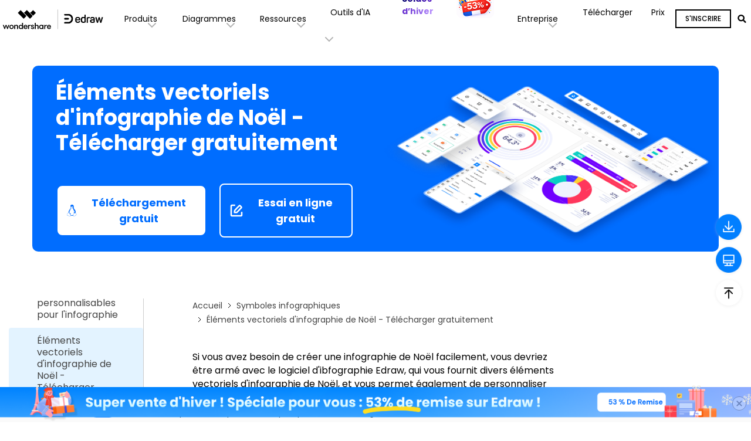

--- FILE ---
content_type: text/html
request_url: https://www.edrawsoft.com/fr/infographics/christmas-elements-for-infographic-design.html
body_size: 38957
content:
<!doctype html>
<html lang="fr">
<head>
<!-- Google Tag Manager -->
<script>(function(w,d,s,l,i){w[l]=w[l]||[];w[l].push({'gtm.start':
new Date().getTime(),event:'gtm.js'});var f=d.getElementsByTagName(s)[0],
j=d.createElement(s),dl=l!='dataLayer'?'&l='+l:'';j.async=true;j.src=
'https://www.googletagmanager.com/gtm.js?id='+i+dl;f.parentNode.insertBefore(j,f);
})(window,document,'script','dataLayer','GTM-T7HLC79');</script>
<!-- End Google Tag Manager --><meta charset="utf-8">
<meta name="viewport" content="width=device-width, initial-scale=1,user-scalable=0,shrink-to-fit=no">
<meta name="robots" content="max-image-preview:large">
<meta name="description" content="Si vous avez besoin de créer une infographie de Noël facilement, vous devriez être armé avec le logiciel d'ibfographie Edraw, qui vous fournit divers éléments vectoriels d'infographie de Noël, et vous" />
<title>Éléments vectoriels d'infographie de Noël - Téléchargement gratuit </title>
<meta property="og:site_name" content="EdrawMind" />
<meta property="og:type" content="article" />
<meta property="og:url" content="/infographics/christmas-elements-for-infographic-design.html" />
<meta name="og:title" content="Éléments vectoriels d'infographie de Noël - Téléchargement gratuit" />
<meta name="og:description" content="Si vous avez besoin de créer une infographie de Noël facilement, vous devriez être armé avec le logiciel d'ibfographie Edraw, qui vous fournit divers éléments vectoriels d'infographie de Noël, et vous" />
<meta name="og:image" content="">
<meta property="twitter:card" content="summary_large_image">
<meta property="twitter:url" content="/infographics/christmas-elements-for-infographic-design.html">
<meta property="twitter:title" content="Éléments vectoriels d'infographie de Noël - Téléchargement gratuit">
<meta property="twitter:description" content="Si vous avez besoin de créer une infographie de Noël facilement, vous devriez être armé avec le logiciel d'ibfographie Edraw, qui vous fournit divers éléments vectoriels d'infographie de Noël, et vous">
<meta property="twitter:domain" content="https://www.edrawsoft.com/fr">
<meta property="twitter:site" content="@EdrawMind">
<meta property="twitter:image:src" content="">


<link rel="shortcut icon" href="https://www.edrawsoft.com/fr/favicon.ico" mce_href="https://www.edrawsoft.com/fr/favicon.ico" type="image/x-icon" />
<link rel="canonical" href="https://www.edrawsoft.com/fr/infographics/christmas-elements-for-infographic-design.html" />

<link rel="stylesheet" href="https://neveragain.allstatics.com/2019/assets/style/bootstrap-.min.css">
<!-- Google Tag Manager -->
<script>(function(w,d,s,l,i){w[l]=w[l]||[];w[l].push({'gtm.start':
new Date().getTime(),event:'gtm.js'});var f=d.getElementsByTagName(s)[0],
j=d.createElement(s),dl=l!='dataLayer'?'&l='+l:'';j.async=true;j.src=
'https://www.googletagmanager.com/gtm.js?id='+i+dl;f.parentNode.insertBefore(j,f);
})(window,document,'script','dataLayer','GTM-T7HLC79');</script>
<!-- End Google Tag Manager -->

<meta http-equiv="Content-Type" content="text/html; charset=utf-8" />
<meta http-equiv="X-UA-Compatible" content="IE=edge">
<meta name="viewport" content="width=device-width,user-scalable=0,initial-scale=1,maximum-scale=1, minimum-scale=1" />
<link rel="shortcut icon" href="https://images.edrawsoft.com/favicon.ico" mce_href="https://images.edrawsoft.com/favicon.ico" type="image/x-icon" />
<link rel="stylesheet" href="https://neveragain.allstatics.com/2019/assets/style/bootstrap-edraw.min.css">
<link href="https://images.edrawsoft.com/assets/css/app.css" rel="stylesheet">
<script type="text/javascript" src="//script.crazyegg.com/pages/scripts/0104/8432.js" async="async" ></script>
<link rel="stylesheet" href="https://neveragain.allstatics.com/2019/assets/style/wsc-header-footer-2020.min.css" />
<!-- 文章样式文件 -->
<link rel="stylesheet" href="https://neveragain.allstatics.com/2019/assets/style/font-custom-hm.min.css">
<link rel="stylesheet" href="https://www.wondershare.com/assets/statics-common/common-article-2022.css">
<!-- VIS颜色定义 -->
<style>
  :root {
    --article-primary: #006DFF;
    --article-primary-1: #bacbe4;
    --article-primary-2: #e5f0ff;
    --article-primary-4: #0560d9;
    --article-secondary: #cce2ff;
    --article-btn-fill-text: #000000;
    --article-sidebar-bg: #E3F3FF;
    --article-btn-fill-text: #FFFFFF;
  }
</style>

<style>
  body, h1, h2, h3, h4, h5, h6, .h1, .h2, .h3, .h4, .h5, .h6{
    font-family: "Poppins",-apple-system, blinkmacsystemfont, "Segoe UI", roboto, "Helvetica Neue", arial, "Noto Sans", sans-serif, "Apple Color Emoji", "Segoe UI Emoji", "Segoe UI Symbol", "Noto Color Emoji";
  }

  .article-2022 article *{
    font-size: 16px;
    color: var(--article-black) ;
  }
  .article-2022 .text-span-fill{
    background-color: var(--article-secondary);
  }
  .article-2022 article .pros-cons {
    margin: 1rem -.9375rem;
  }
  .article-2022 article h1{
    font-size: 2.5rem;
  }
  .article-sidebar .sidebar-content .article-list li.active, .article-sidebar .sidebar-content .article-list li:hover{
    background-color: var(--article-sidebar-bg);
  }
  .article-2022 h1, .article-2022 article h1{
    margin-bottom: 3rem;
  }
  .article-2022 article .step-fill > span{
    color: var(--article-black);
  }
  .article-2022 article .step span{
    border: 2px var(--article-black) solid;
  }
  .article-2022 article .step b{
    background-color: var(--article-black);
  }
  .article-sidebar-anchor a:hover, .article-sidebar-anchor a.active {
    color: var(--article-gray-1);
    background-color: var(--article-sidebar-bg);
  }
  .article-banner{
    background: var(--article-primary);
    border-radius: 10px;
  }
  .list-group-item.active{
    background-color: #F1E3FF;
    border-color: #F1E3FF;
    color: #000;
  }
  .btn-lg, .btn-group-lg>.btn{
    border-radius: 8px;
  }
  .article-sidebar.sidebar-style1 {
    border-right: 0;
  }
  .accordion-style.list-unstyled{
    border-right: 1px solid rgba(0, 0, 0, 0.2);
  }
  .list-group-item{
    border: 0;
  }
  .article-2022 .btn-outline-action:hover{
    color: var(--article-btn-fill-text);
  }
  .article-2022 figure{
    text-align: center;
  }
  .article-2022 article .table table tr:first-child *{
    background-color: var(--article-primary-4);
  }
  .other-sidebar { display: none; }
  .other-sidebar > div, .other-sidebar > address{
    border: 0;
  }
  .right-sidebar-download{
    display: block;
    width: 100%;
    height: 100%;
    position: absolute;
    left: 0;
    top: 0;
  }
  .article-2022 article div.btn{
    display: inline-flex;
    justify-content: center;
    align-items: center;
    background-color: var(--article-primary);
    border: 2px solid var(--article-primary);
    border-radius: 4px;
    padding: 8px 24px;
    font-size: 16px;
    font-weight: 700;
    line-height: 1.75;
    text-align: center;
    vertical-align: middle;
    text-decoration: none;
    user-select: none;
    color: var(--article-btn-fill-text);
  }
  @media (max-width: 1440px) {
    .btn-lg, .btn-group-lg>.btn{
      padding: 0.8127rem .88625rem;
    }
  }
  @media (max-width: 500px) {
    .article-2022 article * {
      font-size: 14px;
    }
    .article-part-banner.mt-5 {
      margin-top: 15px !important;
    }
  }
  .mask-container:hover .mask {
    transform: translateY(0);
  }
  .mask-container {
    overflow: hidden;
  }
  .mask {
    position: absolute;
    top: 0;
    left: 0;
    transform: translateY(100%);
    width: 100%;
    height: 100%;
    z-index: 1;
    background: rgba(0, 0, 0, 0.7);
    transition: 0.3s;
  }
  .rec-box1 {
    position: relative;
    margin: 2em auto;
    padding: 1.2em;
    width: 100%;
    color: #666;
    background-color: #fff;
    border: 2px solid #006DFF;
    box-shadow: 2px 2px 1px #ccc;
  }
  .title-box1 {
    position: absolute;
    padding: 0 0.5em;
    left: 20px;
    top: -15px;
    font-weight: bold;
    background-color: #fff;
    color: #006DFF;
  }
  .btn-secondary {
    color: #ffffff !important;
  }
  .article-2022 article [data-toggle="tooltip"] a {
    background-color: transparent !important;
    border: none !important;
  }
  .article-2022 article .sys-linux,.article-2022 article .sys-linux i,.article-2022 article .sys-linux i * {
    color: var(--article-btn-fill-text);
  }
  [data-dev="desktop"] .article-2022 article a[href*=".exe"],[data-dev="desktop"] .article-2022 article a[href*=".zip"] {
    padding: 10px 24px;
  }
  pre { background-color: #a5cbf1; }
  .other-sidebar .btn { border-radius: 0.375rem; }
</style>

<script type="text/javascript">
            var CHANNEL_ID = "180";
            var SITE_ID = "177";
            var CMS_LANGUAGE = "fr";
            var TEMPLATE_ID = "8906";
            var PAGE_ID = "335667";
            var TEMPLATE_MODULE = "article";
            var TEMPLATE_TYPE = "content";
</script></head>
<body data-pro="" data-cat="article" data-nav="basic" data-sys="auto" data-dev="auto" data-tar="auto" data-lan="en"  data-spy="scroll" data-offset="72" data-target="#sticky-navbar">
<!-- Google Tag Manager (noscript) -->
<noscript>
  <iframe src="https://www.googletagmanager.com/ns.html?id=GTM-T7HLC79" height="0" width="0" style="display:none;visibility:hidden"></iframe>
</noscript>
<!-- End Google Tag Manager (noscript) -->

<link rel="preconnect" href="https://fonts.gstatic.com">
<link ref="stylesheet" href="https://fonts.googleapis.com/css2?family=Poppins:wght@400;500;600;700&display=swap">
<style>
  #wsc-header2 .nav-item .diagrams-item:hover,
  #wsc-header2 .nav-item .nav-link:hover,
  #wsc-header2 .nav-item .product-link:hover {
      background-color: rgba(0, 0, 0, .05);
      text-decoration: none;
  }

  .diagrams-item-gray {
      background-color: rgba(0, 0, 0, .02);
  }

  #wsc-header2 .nav-item .diagrams-item a:hover {
      text-decoration: none;
  }

  #wsc-header2 .navbar-collapse {
      height: 100% !important;
  }

  @media (max-width: 1600px) {
      #wsc-header2 .diagrams-box {
          width: 750px !important;
      }
  }

  @media (max-width: 1280px) {
      #wsc-header2 .container {
          max-width: 100%;
          margin-right: auto;
          margin-left: auto;
          padding-left: 0;
          padding-right: 0;
      }


      #wsc-header2 .diagrams-box {
          width: 640px !important;
      }
  }

  @media (max-width: 1280px) {
      #wsc-header2 .navbar-collapse {
          height: auto !important;
          padding-left: 0;
          padding-right: 0;
      }
  }


  @media (max-width: 991px) {
      #download-drop {
          display: none;
      }

      #pricing-drop {
          display: none;
      }

      #promotion-drop {
          display: none;
      }
      #sign-drop {
          display: none;
      }
  }

  @media (max-width: 560px) {
      #promotion-nav {
          display: none;
      }

      #promotion-drop {
          display: block;
      }
  }
  @media (max-width: 470px) {
      #pricing-nav {
          display: none;
      }

      #pricing-drop {
          display: block;
      }
  }
  @media (max-width: 400px) {
      #download-nav {
          display: none;
      }

      #download-drop {
          display: block;
      }
      #sign-nav{
          margin-left: auto;
      }
  }

  .dropdown-nav-item:hover .collapse {
      display: block;
  }

  .dropdown-nav-item .aria-expanded-true-show {
      display: none;
  }

  .dropdown-nav-item:hover .aria-expanded-false-show {
      display: none;
  }

  .dropdown-nav-item:hover .aria-expanded-true-show {
      display: inline-block;
  }


    .what-new-box {
        width: 396px;
    }
    .collapse-1-content-box {
        width: 1022px;
    }
    @media (max-width: 1854px) {
    .navbar .collapse.position-absolute.collapse-1 {
        left: -215px;
      }
    }
    @media (max-width: 1280px) {
        .navbar .collapse.position-absolute.collapse-1 {
            left: -326px;
        }
    }

    @media (max-width: 1064px) {
        .collapse-1-content-box {
            width: 900px;
        }
        .navbar .collapse.position-absolute.collapse-1 {
            left: -206px;
        }
    }

    #navDownloadModal .modal-content{
      border-radius: .75rem;
      background: #fff;
    }
    #navDownloadModal .navdownload-logo{
      width: 48px;
      display: inline-block;
    }
    #navDownloadModal .col-6{
      padding-left: 6px;
      padding-right: 6px;
    }
    #navDownloadModal .row{
      margin-left: -6px;
      margin-right: -6px;
    }
    #navDownloadModal .btn-action{
      width: 100%;
      border-radius: .25rem;
      outline: none;
    }
    #navDownloadModal .navdownload-close{
      position: absolute;
      top: .25rem;
      right: .65rem;
    }

</style>
  <header id="wsc-header2">
    <nav class="navbar navbar-expand-lg p-0 link-inherit bg-white">
      <div class="container h-100">
        <div class="d-inline-flex h-100 ml-1 ml-xl-0">
          <a class="navbar-brand py-2 h-100" href="https://www.edrawsoft.com/fr">
            <img class="h-100" src="https://images.edrawsoft.com/static/edraw-horizontal.svg" alt="edraw" />
          </a>
        </div>

        <!--md尺寸暂时不折叠部分-->
        <div id="download-nav" class="d-lg-none nav-item h-100 position-relative ml-auto">
          <a class="nav-link py-2 py-xl-4 px-xl-3 h-100 d-inline-flex align-items-center"
            href="https://www.edrawsoft.com/fr/download.html">Télécharger</a>
        </div>
        <div id="pricing-nav" class="d-lg-none nav-item h-100 position-relative">
          <a class="nav-link py-2 py-xl-4 px-xl-3 h-100 d-inline-flex align-items-center"
            href="https://www.edrawsoft.com/fr/store.html">
            Prix
          </a>
        </div>

        <!-- <div id="sign-nav" class="d-lg-none navbar-nav flex-row py-2 py-xl-0">-->
        <!-- <li class="nav-item align-self-xl-center" id="ed-uinfo-log-wrapper">-->
        <!-- <span class="btn btn-sm btn-outline-primary" id="ed-uinfo-signin">sign in</span>-->
        <!-- <span class="btn btn-sm btn-primary d-none" id="ed-uinfo-signup">sign up</span>-->
        <!-- </li>-->
        <!-- <li class="nav-item align-self-xl-center dropdown d-none" id="ed-uinfo-logged-wrapper">-->
        <!-- &lt;!&ndash; <a class="nav-link pl-3" href="#" id="userDropdown" role="button" data-toggle="dropdown" aria-haspopup="true" aria-expanded="false">-->
        <!-- <div class="d-inline-block nickname" id="ed-uinfo-avatar"></div>-->
        <!-- <i class="wsc-icon wsc-icon-font" data-icon="chevron-bottom"></i>-->
        <!-- </a> &ndash;&gt;-->
        <!-- <a class="with-hand mx-xxl-2 py-0" href="#" id="userDropdown" role="button"-->
        <!-- data-toggle="dropdown" aria-haspopup="true" aria-expanded="false">-->
        <!-- <span id="ed-uinfo-avatar"-->
        <!-- class="nickname text-truncate d-inline-flex justify-content-center align-items-center bg-secondary text-white font-size-small font-weight-bolder text-uppercase"-->
        <!-- style="width: 46px; height: 46px; border-radius: 50%">us</span>-->
        <!-- <span class="position-absolute bg-white"-->
        <!-- style="bottom: 0;right: 11px;border-radius: 50%;width: 14px;height: 14px;display: flex;justify-content: center;align-items: center;">-->
        <!-- <span class="bg-secondary"-->
        <!-- style="border-radius: 50%;width: 10px;height: 10px;display: inline-block;"></span>-->
        <!-- </span>-->
        <!-- </a>-->
        <!-- <div class="dropdown-menu dropdown-menu-right" aria-labelledby="userDropdown">-->
        <!-- <div class="dropdown-item font-weight-bold pb-0 font-size-small name"-->
        <!-- id="ed-uinfo-nickname"></div>-->
        <!-- <div class="dropdown-item text-muted font-size-small pt-0 email" id="ed-uinfo-account">-->
        <!-- </div>-->
        <!-- <div class="dropdown-item">-->
        <!-- <hr class="my-2"/>-->
        <!-- </div>-->
        <!-- <a href="https://account.edrawsoft.com/fr/account?lang=fr"-->
        <!-- class="dropdown-item font-size-small">Mon Compte</a>-->
        <!-- <a href="https://account.edrawsoft.com/fr/devices?lang=fr"-->
        <!-- class="dropdown-item font-size-small">Mes Appareils</a>-->
        <!-- <a href="https://account.edrawsoft.com/fr/order?lang=fr" class="dropdown-item font-size-small">My-->
        <!-- Orders</a>-->
        <!-- <a href="https://account.edrawsoft.com/fr/message?lang=fr"-->
        <!-- class="dropdown-item font-size-small">Mes Messages</a>-->
        <!-- <a href="javascript:;" class="dropdown-item signout font-size-small" id="ed-uinfo-logout">Sign-->
        <!-- Out</a>-->
        <!-- </div>-->
        <!-- </li>-->
        <!-- </div>-->

        <div class="d-flex align-items-center">
          <div class="d-sm-none pr-3" id="navDownloadBtn">
            <a class="btn btn-action font-size-small" href="javascript:void(0)"
              onclick="$('#navDownloadModal').modal('show');"
              style="border-radius: .25rem;padding: .375rem .825rem;margin: 0;text-transform: initial;">
              Essayer
            </a>
          </div>
          <button class="navbar-toggler mr-1 mr-xl-0" type="button" data-toggle="collapse"
            data-target="#navbarMainContent" aria-controls="navbarMainContent" aria-expanded="false"
            aria-label="Toggle navigation">
            <i class="wsc-icon aria-expanded-false-show" data-icon="symbol-menu"></i>
            <i class="wsc-icon aria-expanded-true-show" data-icon="symbol-close"></i>
          </button>
        </div>

        <div class="collapse navbar-collapse px-3 px-lg-0 px-xl-0 bg-white" id="navbarMainContent">
          <ul class="navbar-nav ml-auto h-100" style="font-size: 14px;">
            <li class="nav-item with-hand dropdown-nav-item d-lg-block d-none h-100 position-relative">
              <a class="nav-link py-2 py-xl-4 px-xl-3 d-inline-flex align-items-center h-100">
                <span>Produits</span>
                <i class="ml-n3 wsc-icon wsc-icon-font aria-expanded-false-show">
                  <img src="https://images.edrawsoft.com/assets/image/chevron-bottom.svg" alt="chevron bottom" />
                </i>
                <i class="ml-n3 wsc-icon wsc-icon-font aria-expanded-true-show">
                  <img src="https://images.edrawsoft.com/assets/image/chevron-top.svg" alt="chevron top" />
                </i>
              </a>
              <div class="collapse bg-white text-primary position-absolute border-radius collapse-1"
                style="top: 100%;box-shadow: 0px 6px 8px rgba(0, 0, 0, 0.15);">
                <div class="d-flex justify-content-between py-5 align-items-stretch collapse-1-content-box"
                  style="max-width: 100%">
                  <div class="" style="flex: 1;">
                    <a href="https://www.edrawsoft.com/fr/edraw-max/"
                      class="product-link d-block pl-xxl-5 pl-4 py-1 w-100">
                      <div>
                        <img class="img-fluid" style="height: 32px"
                          src="https://images.edrawsoft.com/static/edraw-max-horizontal.svg" alt="wondershare edrawmax" />
                      </div>
                      <p class="font-size-tiny mb-0 mt-2">Logiciel de diagramme tout-en-un</p>
                    </a>
                    <a href="https://www.edrawmax.com/online/fr"
                      class="product-link d-block pl-xxl-5 pl-4 py-2 w-100 mt-4">
                      <div class="font-weight-bolder">EdrawMax en ligne</div>
                      <p class="font-size-tiny mb-0 mt-1">Besoin d'une édition en ligne ? Cliquez ici</p>
                    </a>
                     <a href="https://www.edrawmax.com/online/fr/ai-diagram-creator/" class="product-link d-block pl-5 py-1 w-100 mt-0">
  <p class="font-size-tiny mb-0 mt-1">
    <i class="wsc-icon mr-2 font-weight-bolder">
      <img src="https://images.wondershare.com/edrawmax/images2023/home/banana.svg" width="24" alt="word add-in">
    </i>
    <strong>Nano Banana</strong>
    <img src="https://images.wondershare.com/filmora/assets/icon/nav_new.svg" class="img-fluid ml-2" alt="new">
  </p>
</a>

                    <a href="https://www.edrawsoft.com/fr/edrawmind/"
                      class="product-link d-block pl-xxl-5 pl-4 py-1 w-100 mt-4">
                      <div>
                        <img class="img-fluid" style="height: 32px"
                          src="https://images.edrawsoft.com/static/edraw-mindmaster-horizontal.svg"
                          alt="wondershare edrawmind" />
                      </div>
                      <p class="font-size-tiny mb-0 mt-2">Outil de cartographie mentale et de brainstorming</p>
                    </a>
                    <a href="https://www.edrawmind.com/app/create?lang=fr"
                      class="product-link d-block pl-xxl-5 pl-4 py-2 w-100 mt-4">
                      <div class="font-weight-bolder">EdrawMind en ligne
                        <img src="https://images.edrawsoft.com/images2022/mind/new.svg" class="img-fluid" alt="">
                      </div>
                      <p class="font-size-tiny mb-0 mt-1">Besoin d'une édition en ligne ? Cliquez ici</p>
                    </a>
                  </div>
                  <div class="border-left" style="flex: 1;">
                    <a href="https://www.edrawsoft.com/fr/edraw-project/"
                      class="product-link d-block pl-xxl-5 pl-4 py-1 w-100">
                      <div>
                        <img class="img-fluid" style="height: 32px"
                          src="https://images.edrawsoft.com/static/edraw-project-horizontal.svg"
                          alt="wondershare edrawproj" />
                      </div>
                      <p class="font-size-tiny mb-0 mt-2">Un outil professionnel de diagramme de Gantt</p>
                    </a>
                    <a href="https://www.edrawsoft.com/fr/orgcharting/"
                      class="product-link d-block pl-xxl-5 pl-4 py-1 w-100 mt-4">
                      <div>
                        <img class="img-fluid" style="height: 32px"
                          src="https://images.edrawsoft.com/static/edraw-orgcharting-horizontal.svg"
                          alt="wondershare orgcharting" />
                      </div>
                      <p class="font-size-tiny mb-0 mt-2">Créer des organigrammes interactifs</p>
                    </a>

                  </div>
                  <div class="border-left what-new-box px-4">
                    <div style="background: #F2F9FF;border-radius: 12px;" class="p-4 h-100">
                      <div class="font-weight-bolder mb-3">Quoi de neuf</div>
                      <a href="https://www.edrawsoft.com/fr/ai-flowchart.html"
                        class="product-link w-100 d-flex align-items-center mb-3">
                        <img src="https://www.edrawsoft.com/images2023/ai/max-ai-img.png" class="img-fluid mr-2 pr-1"
                          alt="ai-img">
                        <div>
                          <p class="font-weight-bolder mb-2" style="color: #006DFF;">EdrawMax AI</p>
                          <p class="font-size-tiny mb-1">Le choix intelligent pour la création de diagrammes.</p>
                        </div>
                      </a>
                      <a href="https://www.edrawsoft.com/fr/ai-mind-map.html"
                        class="product-link w-100 d-flex align-items-center">
                        <img src="https://www.edrawsoft.com/images2023/ai/mind-ai-img.png" class="img-fluid mr-2 pr-1"
                          alt="ai-img">
                        <div>
                          <p class="font-weight-bolder mb-2" style="color: #00C68A;">EdrawMind AI</p>
                          <p class="font-size-tiny mb-1">Laissez votre esprit s'envoler vers le haut.</p>
                        </div>
                      </a>
                      <a href="https://www.edrawsoft.com/fr/mind-map-app.html"
                        class="product-link w-100 d-flex align-items-center">
                        <img src="https://www.edrawsoft.com/images2023/ai/mind-ai-img.png" class="img-fluid mr-2 pr-1"
                          alt="ai-img">
                        <div>
                          <p class="font-weight-bolder mb-2" style="color: #00C68A;">EdrawMind pour mobile</p>
                          <!-- <p class="font-size-tiny mb-1">Laissez votre esprit s'envoler vers le haut.</p>-->
                        </div>
                      </a>
                    </div>
                  </div>
                </div>
              </div>
            </li>
            <li class="nav-item d-lg-none align-self-lg-center">
              <a class="nav-link py-2 py-xl-4 px-xl-3 d-flex justify-content-between position-relative"
                data-toggle="collapse" href="#productCollapseMobile" role="button" aria-expanded="false"
                aria-controls="productCollapseMobile">
                <span>Produits</span>
                <i class="ml-n3 wsc-icon wsc-icon-font aria-expanded-false-show">
                  <img src="https://images.edrawsoft.com/assets/image/chevron-bottom.svg" alt="bottom" />
                </i>
                <i class="ml-n3 wsc-icon wsc-icon-font aria-expanded-true-show">
                  <img src="https://images.edrawsoft.com/assets/image/chevron-top.svg" alt="top" />
                </i>
              </a>
              <div class="collapse" id="productCollapseMobile" data-parent="#navbarMainContent">
                <ul class="list-unstyled pl-3">
                  <li class="py-2">
                    <a href="https://www.edrawsoft.com/fr/edraw-max/">EdrawMax</a>
                  </li>
                  <li class="py-2">
                    <a href="https://www.edrawsoft.com/fr/edrawmind/">EdrawMind</a>
                  </li>
                  <li class="py-2">
                    <a href="https://www.edrawsoft.com/fr/edraw-project/">EdrawProj</a>
                  </li>
                  <li class="py-2">
                    <a href="https://www.edrawsoft.com/fr/orgcharting/">OrgCharting</a>
                  </li>


                </ul>
              </div>
            </li>
            <li class="nav-item with-hand dropdown-nav-item d-lg-block d-none h-100 position-relative">
              <a class="nav-link py-2 py-xl-4 px-xl-3 h-100 d-inline-flex align-items-center">
                <span>Diagrammes</span>
                <i class="ml-n3 wsc-icon wsc-icon-font aria-expanded-false-show">
                  <img src="https://images.edrawsoft.com/assets/image/chevron-bottom.svg" alt="chevron bottom" />
                </i>
                <i class="ml-n3 wsc-icon wsc-icon-font aria-expanded-true-show">
                  <img src="https://images.edrawsoft.com/assets/image/chevron-top.svg" alt="cheveron top" />
                </i>
              </a>
              <div class="collapse bg-white text-primary position-absolute border-radius"
                style="top: 100%;left: 0;box-shadow: 0px 6px 8px rgba(0, 0, 0, 0.15);">
                <div class="font-size-small diagrams-box" style="width: 850px; max-width: 100%">
                  <div class="d-flex">
                    <div class="diagrams-item-gray w-25 py-3 py-xl-4">
                      <div class="pl-4 pl-xxl-5 py-2 diagrams-title font-size-normal font-weight-bold mt-2">
                        <span class="pl-lg-2">Utilisation professionnelle</span>
                      </div>
                      <div class="pl-4 pl-xxl-5 py-2 with-hand diagrams-item">
                        <a class="pl-lg-2 d-flex align-items-center"
                          href="https://www.edrawsoft.com/fr/flowchart-maker.html">Organigramme <img
                            src="https://www.edrawsoft.com/images2023/ai/edrawsoft-edraw-max-ai-icon.png"
                            class="img-fluid ml-2" alt="ai"> </a>
                      </div>
                      <div class="pl-4 pl-xxl-5 py-2 with-hand diagrams-item">
                        <a class="pl-lg-2 d-flex align-items-center"
                          href="https://www.edrawsoft.com/fr/ai-mind-map.html">Mind Map
                          <img src="https://www.edrawsoft.com/images2023/ai/edrawsoft-edraw-max-ai-icon.png"
                            class="img-fluid ml-2" alt="ai">
                        </a>
                      </div>
                      <div class="pl-4 pl-xxl-5 py-2 with-hand diagrams-item">
                        <a class="pl-lg-2" href="https://www.edrawsoft.com/fr/organizational-chart-software.html">Org
                          Chart</a>
                      </div>
                      <div class="pl-4 pl-xxl-5 py-2 with-hand diagrams-item">
                        <a class="pl-lg-2" href="https://www.edrawsoft.com/fr/timeline-maker.html">Chronologie</a>
                      </div>
                      <div class="pl-4 pl-xxl-5 py-2 with-hand diagrams-item">
                        <a class="pl-lg-2" href="https://www.edrawsoft.com/fr/gantt-chart-maker.html">Diagramme de
                          Gantt</a>
                      </div>
                    </div>
                    <div class="w-25 py-3 py-xl-4">
                      <div class="pl-4 pl-xxl-5 py-2 diagrams-title font-size-normal font-weight-bold mt-2">
                        <span>Utilisation technique</span>
                      </div>
                      <div class="pl-4 pl-xxl-5 py-2 with-hand diagrams-item">
                        <a href="https://www.edrawsoft.com/fr/edraw-uml.html">UML</a>
                      </div>
                      <div class="pl-4 pl-xxl-5 py-2 with-hand diagrams-item">
                        <a href="https://www.edrawsoft.com/fr/er-diagram-software/">Diagramme ER</a>
                      </div>
                      <div class="pl-4 pl-xxl-5 py-2 with-hand diagrams-item">
                        <a href="https://www.edrawsoft.com/fr/circuit-diagram-maker.html">Circuit électrique
                        </a>
                      </div>
                      <div class="pl-4 pl-xxl-5 py-2 with-hand diagrams-item">
                        <a href="https://www.edrawsoft.com/fr/pid-designer/">P&ID</a>
                      </div>
                      <div class="pl-4 pl-xxl-5 py-2 with-hand diagrams-item">
                        <a href="https://www.edrawsoft.com/fr/edraw-network.html">Réseau
                          Topologie</a>
                      </div>
                    </div>
                    <div class="diagrams-item-gray w-25 py-3 py-xl-4">
                      <div class="pl-4 pl-xxl-5 py-2 diagrams-title font-size-normal font-weight-bold mt-2">
                        <span>Utilisation de la conception</span>
                      </div>
                      <div class="pl-4 pl-xxl-5 py-2 with-hand diagrams-item">
                        <a href="https://www.edrawsoft.com/fr/floor-plan-maker/">Plan d'étage</a>
                      </div>
                      <div class="pl-4 pl-xxl-5 py-2 with-hand diagrams-item">
                        <a href="https://www.edrawsoft.com/fr/infographic-maker.html">Infographie</a>
                      </div>
                      <div class="pl-4 pl-xxl-5 py-2 with-hand diagrams-item">
                        <a href="https://www.edrawsoft.com/card-maker.html">Carte</a>
                      </div>
                      <div class="pl-4 pl-xxl-5 py-2 with-hand diagrams-item">
                        <a href="https://www.edrawsoft.com/fr/wireframe-software/">Cadre en fil de fer</a>
                      </div>
                      <div class="pl-4 pl-xxl-5 py-2 with-hand diagrams-item">
                        <a href="https://www.edrawsoft.com/fr/fashion.html">Dessin de mode</a>
                      </div>
                    </div>
                    <div class="w-25 py-3 py-xl-4">
                      <div class="pl-4 pl-xxl-5 py-2 diagrams-title font-size-normal font-weight-bold mt-2">
                        <span>Autre utilisation</span>
                      </div>
                      <div class="pl-4 pl-xxl-5 py-2 with-hand diagrams-item">
                        <a href="https://www.edrawsoft.com/fr/visio-alternative.html">Visio
                          Alternative</a>
                      </div>
                      <div class="pl-4 pl-xxl-5 py-2 with-hand diagrams-item">
                        <a href="https://www.edrawsoft.com/fr/science-diagram-software/">Science
                          Illustration</a>
                      </div>
                      <div class="pl-4 pl-xxl-5 py-2 with-hand diagrams-item">
                        <a href="https://www.edrawsoft.com/fr/genogram-maker.html">Génogramme</a>
                      </div>
                      <div class="pl-4 pl-xxl-5 py-2 with-hand diagrams-item">
                        <a href="https://www.edrawsoft.com/fr/chart-maker/">Graphique et diagramme</a>
                      </div>

                    </div>
                  </div>
                  <div class="py-3 px-4 text-right w-100" style="border-top: 1px solid rgba(0, 0, 0, 0.05)">
                    Tous les types de diagrammes ? Aller <a
                      href="https://www.edrawsoft.com/fr/diagram-center.html"><b>Centre de diagramme
                        >></b></a>
                  </div>
                </div>
              </div>
            </li>
            <li class="nav-item d-lg-none align-self-lg-center">
              <a class="nav-link py-2 py-xl-4 px-xl-3 d-flex justify-content-between" data-toggle="collapse"
                href="#diagramsCollapseMobile" role="button" aria-expanded="false" aria-controls="diagramsCollapseMobile">
                <span>Diagrammes</span>
                <i class="ml-n3 wsc-icon wsc-icon-font aria-expanded-false-show">
                  <img src="https://images.edrawsoft.com/assets/image/chevron-bottom.svg" alt="chevron bottom" />
                </i>
                <i class="ml-n3 wsc-icon wsc-icon-font aria-expanded-true-show">
                  <img src="https://images.edrawsoft.com/assets/image/chevron-top.svg" alt="chevron top" />
                </i>
              </a>
              <div class="collapse" id="diagramsCollapseMobile" data-parent="#navbarMainContent">
                <ul class="list-unstyled pl-3">
                  <li class="py-2">
                    <a class="nav-link px-xl-3 py-0 d-flex justify-content-between" data-toggle="collapse"
                      href="#diagramsCollapseMobileSubmenu1" role="button" aria-expanded="false"
                      aria-controls="diagramsCollapseMobileSubmenu1">
                      <span>Utilisation professionnelle</span>
                      <i class="ml-n3 wsc-icon wsc-icon-font aria-expanded-false-show">
                        <img src="https://images.edrawsoft.com/assets/image/chevron-bottom.svg" alt="chevron bottom" />
                      </i>
                      <i class="ml-n3 wsc-icon wsc-icon-font aria-expanded-true-show">
                        <img src="https://images.edrawsoft.com/assets/image/chevron-top.svg" alt="chevron top" />
                      </i>
                    </a>
                    <div class="collapse" id="diagramsCollapseMobileSubmenu1" data-parent="#diagramsCollapseMobile">
                      <ul class="list-unstyled pl-3">
                        <!-- <li class="py-2">
                                                <a href="https://www.edrawmax.com/fr/online-flowchart-maker.html"
                                                  class="font-size-tiny d-flex align-items-center">Organigramme
                                                  <img src="https://www.edrawsoft.com/images2023/ai/edrawsoft-edraw-max-ai-icon.png" class="img-fluid ml-2" alt="ai">
                                                  </a>
                                            </li>
                                            <li class="py-2">
                                                <a href="https://www.edrawmax.com/fr/online-mind-map-maker.html"
                                                  class="font-size-tiny d-flex align-items-center">Carte mentale
                                                  <img src="https://www.edrawsoft.com/images2023/ai/edrawsoft-edraw-max-ai-icon.png" class="img-fluid ml-2" alt="ai">
                                                  </a>
                                            </li>-->
                        <li class="py-2">
                          <a href="https://www.edrawsoft.com/fr/organizational-chart-software.html"
                            class="font-size-tiny">Organigramme</a>
                        </li>
                        <li class="py-2">
                          <a href="https://www.edrawsoft.com/fr/timeline-maker.html"
                            class="font-size-tiny">Chronologie</a>
                        </li>
                        <li class="py-2">
                          <a href="https://www.edrawsoft.com/fr/gantt-chart-maker.html" class="font-size-tiny">Diagramme
                            de Gantt</a>
                        </li>
                      </ul>
                    </div>
                  </li>
                  <li class="py-2">
                    <a class="nav-link px-xl-3 py-0 d-flex justify-content-between" data-toggle="collapse"
                      href="#diagramsCollapseMobileSubmenu2" role="button" aria-expanded="false"
                      aria-controls="diagramsCollapseMobileSubmenu2">
                      <span>Utilisation technique</span>
                      <i class="ml-n3 wsc-icon wsc-icon-font aria-expanded-false-show">
                        <img src="https://images.edrawsoft.com/assets/image/chevron-bottom.svg" alt="chevron bottom" />
                      </i>
                      <i class="ml-n3 wsc-icon wsc-icon-font aria-expanded-true-show">
                        <img src="https://images.edrawsoft.com/assets/image/chevron-top.svg" alt="chevron top" />
                      </i>
                    </a>
                    <div class="collapse" id="diagramsCollapseMobileSubmenu2" data-parent="#diagramsCollapseMobile">
                      <ul class="list-unstyled pl-3">
                        <li class="py-2">
                          <a href="https://www.edrawsoft.com/fr/edraw-uml.html" class="font-size-tiny">UML</a>
                        </li>
                        <li class="py-2">
                          <a href="https://www.edrawsoft.com/fr/er-diagram-software/" class="font-size-tiny">Diagramme
                            ER</a>
                        </li>
                        <li class="py-2">
                          <a href="https://www.edrawsoft.com/fr/circuit-diagram-maker.html" class="font-size-tiny">Circuit
                            électrique</a>
                        </li>
                        <li class="py-2">
                          <a href="https://www.edrawsoft.com/fr/pid-designer/" class="font-size-tiny">P&ID</a>
                        </li>
                        <li class="py-2">
                          <a href="https://www.edrawsoft.com/fr/edraw-network.html" class="font-size-tiny">Topologie du
                            réseau</a>
                        </li>
                      </ul>
                    </div>
                  </li>
                  <li class="py-2">
                    <a class="nav-link px-xl-3 py-0 d-flex justify-content-between" data-toggle="collapse"
                      href="#diagramsCollapseMobileSubmenu3" role="button" aria-expanded="false"
                      aria-controls="diagramsCollapseMobileSubmenu3">
                      <span>Utilisation de la conception</span>
                      <i class="ml-n3 wsc-icon wsc-icon-font aria-expanded-false-show">
                        <img src="https://images.edrawsoft.com/assets/image/chevron-bottom.svg" alt="chevron bottom" />
                      </i>
                      <i class="ml-n3 wsc-icon wsc-icon-font aria-expanded-true-show">
                        <img src="https://images.edrawsoft.com/assets/image/chevron-top.svg" alt="chevron top" />
                      </i>
                    </a>
                    <div class="collapse" id="diagramsCollapseMobileSubmenu3" data-parent="#diagramsCollapseMobile">
                      <ul class="list-unstyled pl-3">
                        <li class="py-2">
                          <a href="https://www.edrawsoft.com/fr/floor-plan-maker/" class="font-size-tiny">Plan
                            d'étage</a>
                        </li>
                        <li class="py-2">
                          <a href="https://www.edrawsoft.com/fr/infographic-maker.html"
                            class="font-size-tiny">Infographie</a>
                        </li>
                        <li class="py-2">
                          <a href="https://www.edrawsoft.com/card-maker.html" class="font-size-tiny">Carte</a>
                        </li>
                        <li class="py-2">
                          <a href="https://www.edrawsoft.com/fr/wireframe-software/" class="font-size-tiny">Wireframe</a>
                        </li>
                        <li class="py-2">
                          <a href="https://www.edrawsoft.com/fr/fashion.html" class="font-size-tiny">Dessin de mode</a>
                        </li>
                      </ul>
                    </div>
                  </li>
                  <li class="py-2">
                    <a class="nav-link px-xl-3 py-0 d-flex justify-content-between" data-toggle="collapse"
                      href="#diagramsCollapseMobileSubmenu4" role="button" aria-expanded="false"
                      aria-controls="diagramsCollapseMobileSubmenu4">
                      <span>Autre utilisation</span>
                      <i class="ml-n3 wsc-icon wsc-icon-font aria-expanded-false-show">
                        <img src="https://images.edrawsoft.com/assets/image/chevron-bottom.svg" alt="chevron bottom" />
                      </i>
                      <i class="ml-n3 wsc-icon wsc-icon-font aria-expanded-true-show">
                        <img src="https://images.edrawsoft.com/assets/image/chevron-top.svg" alt="chevron top" />
                      </i>
                    </a>
                    <div class="collapse" id="diagramsCollapseMobileSubmenu4" data-parent="#diagramsCollapseMobile">
                      <ul class="list-unstyled pl-3">
                        <li class="py-2">
                          <a href="https://www.edrawsoft.com/fr/visio-alternative.html" class="font-size-tiny">Alternative
                            à Visio</a>
                        </li>
                        <li class="py-2">
                          <a href="https://www.edrawsoft.com/fr/science-diagram-software/" class="font-size-tiny">science
                            Illustration</a>
                        </li>
                        <li class="py-2">
                          <a href="https://www.edrawsoft.com/fr/genogram-maker.html" class="font-size-tiny">Génogramme</a>
                        </li>
                        <li class="py-2">
                          <a href="https://www.edrawsoft.com/fr/chart-maker/" class="font-size-tiny">Graphique et
                            diagramme</a>
                        </li>

                      </ul>
                    </div>
                  </li>
                </ul>
              </div>
            </li>
            <li class="nav-item with-hand dropdown-nav-item d-lg-block d-none h-100 position-relative">
              <a class="nav-link py-2 py-xl-4 px-xl-3 d-inline-flex align-items-center h-100">
                <span>Ressources</span>
                <i class="ml-n3 wsc-icon wsc-icon-font aria-expanded-false-show">
                  <img src="https://images.edrawsoft.com/assets/image/chevron-bottom.svg" alt="chevron bottom" />
                </i>
                <i class="ml-n3 wsc-icon wsc-icon-font aria-expanded-true-show"><img
                    src="https://images.edrawsoft.com/assets/image/chevron-top.svg" alt="chevron top" />
                </i>
              </a>
              <div class="collapse bg-white text-primary position-absolute border-radius"
                style="top: 100%;left: 0;box-shadow: 0px 6px 8px rgba(0, 0, 0, 0.15);">
                <div class="py-4 text-left" style="min-width: 226px; max-width: 100%">
                  <div class="p-2 px-5 mx-xl-1 px-xl-4 with-hand diagrams-item">
                    <a href="https://www.edrawmax.com/templates/">
                      Communauté EdrawMax
                    </a>
                  </div>
                  <div class="p-2 px-5 mx-xl-1 px-xl-4 with-hand diagrams-item">
                    <a href="https://www.edrawsoft.com/fr/ai-features/expand-sentence-generator.html">
                      Galerie EdrawMind
                    </a>
                  </div>
                  <div class="p-2 px-5 mx-xl-1 px-xl-4 with-hand diagrams-item">
                    <a href="https://www.edrawsoft.com/fr/guide/edrawmind/">
                      Guide de EdrawMind
                    </a>
                  </div>
                  <div class="p-2 px-5 mx-xl-1 px-xl-4 with-hand diagrams-item">
                    <a href="https://www.edrawsoft.com/fr/guide/edrawmax/">
                     Guide de EdrawMax
                    </a>
                  </div>
                </div>
              </div>
            </li>
            <li class="nav-item d-lg-none align-self-lg-center">
              <a class="nav-link py-2 py-xl-4 px-xl-3 d-flex justify-content-between position-relative"
                data-toggle="collapse" href="#resourceCollapseMobile" role="button" aria-expanded="false"
                aria-controls="resourceCollapseMobile">
                <span>Ressources</span>
                <i class="ml-n3 wsc-icon wsc-icon-font aria-expanded-false-show">
                  <img src="https://images.edrawsoft.com/assets/image/chevron-bottom.svg" alt="chevron bottom" />
                </i>
                <i class="ml-n3 wsc-icon wsc-icon-font aria-expanded-true-show">
                  <img src="https://images.edrawsoft.com/assets/image/chevron-top.svg" alt="chevron top" />
                </i>
              </a>
              <div class="collapse" id="resourceCollapseMobile" data-parent="#navbarMainContent">
                <ul class="list-unstyled pl-3">
                  <li class="py-2">
                    <a href="https://www.edrawsoft.com/fr/share.html">
                      Téléchargements de modèles
                    </a>
                  </li>
                  <li class="py-2">
                    <a href="https://www.edrawsoft.com/fr/diagram/">
                      Blog
                    </a>
                  </li>
                </ul>
              </div>
            </li>
            <!-- AI -->

            <li class="nav-item with-hand dropdown-nav-item d-xl-block d-none h-100 position-relative w-185">
              <a class="nav-link py-2 py-xl-4 px-xl-3 h-100 d-inline-flex align-items-center">
                <span>
                 Outils d'IA</span><!--<img class="ml-1 mt-n3" src="https://images.edrawmax.com/buy/pricing.gif" alt="hot">--></a>
              <i class="ml-n3 wsc-icon wsc-icon-font aria-expanded-false-show">
                <img src="https://images.edrawsoft.com/assets/image/chevron-bottom.svg" alt="chevron bottom" />
              </i>
              <i class="ml-n3 wsc-icon wsc-icon-font aria-expanded-true-show">
                <img src="https://images.edrawsoft.com/assets/image/chevron-top.svg" alt="cheveron top" />
              </i>
              </a>


              <div class="collapse bg-white text-primary position-absolute border-radius collapse-lg1"
                style="top: 100%;left: 0;box-shadow: 0px 6px 8px rgba(0, 0, 0, 0.15);">
                <div class="d-flex font-size-small" style="width: 666px; max-width: 100%">
                  <div class="diagrams-item-gray py-3 py-xl-4 pr-4">
                    <div class="pl-4 py-2 diagrams-title font-size-normal font-weight-bold mt-2">
                      <span class="pl-lg-2" style="color: #006DFF">Cartes mentales IA</span>
                    </div>
                    <div class="pl-4 py-2 with-hand diagrams-item">
                      <a target="_blank" href="https://www.edrawsoft.com/fr/tool/ai-mind-map.html"
                        class="d-flex align-items-center">
                        <i class="wsc-icon mr-2">
                          <img src="https://images.wondershare.com/edrawmax/images2023/nav-header/ai-icon1.svg"
                            alt="EdrawMax AI" class="img-fluid">
                        </i>
                        Cartes conceptuelles IA
                      </a>
                    </div>
                    <div class="pl-4 py-2 with-hand diagrams-item">
                      <a target="_blank" href="https://www.edrawsoft.com/fr/tool/organizational-chart-maker.html"
                        class="d-flex align-items-center">
                        <i class="wsc-icon mr-2">
                          <img src="https://images.wondershare.com/edrawmax/images2023/nav-header/ai-icon8.svg"
                            alt="AI Designers" class="img-fluid">
                        </i>
                        Organigramme IA
                      </a>
                    </div>
                    <div class="pl-4 py-2 with-hand diagrams-item">
                      <a target="_blank" href="https://www.edrawsoft.com/fr/tool/fishbone-diagram-maker.html"
                        class="d-flex align-items-center">
                        <i class="wsc-icon mr-2">
                          <img src="https://images.wondershare.com/edrawmax/images2023/nav-header/ai-icon9.svg"
                            alt="AI for Education" class="img-fluid">
                        </i>
                        Diagrammes en arête de poisson IA
                      </a>
                    </div>
                    <div class="pl-4 py-2 with-hand diagrams-item">
                      <a target="_blank" href="https://www.edrawsoft.com/fr/tool/timeline-maker.html"
                        class="d-flex align-items-center">
                        <i class="wsc-icon mr-2">
                          <img src="https://images.wondershare.com/edrawmax/images2023/nav-header/ai-icon10.svg"
                            alt="AI for Engineering" class="img-fluid">
                        </i>
                        Frises chronologiques IA
                      </a>
                    </div>
                    <div class="pl-4 py-2 with-hand diagrams-item">
                      <a target="_blank" href="https://www.edrawsoft.com/fr/tool/tree-diagram-maker.html"
                        class="d-flex align-items-center">
                        <i class="wsc-icon mr-2">
                          <img src="https://images.wondershare.com/edrawmax/images2023/nav-header/ai-icon4.svg"
                            alt="AI Analysis" class="img-fluid">
                        </i>
                        Diagrammes en arbre IA
                      </a>
                    </div>
                  </div>
                  <div class="py-3 py-xl-4">
                    <div class="pl-4 py-2 diagrams-title font-size-normal font-weight-bold mt-2" style="opacity:0">
                      <span>Utilisation technique</span>
                    </div>
                    <div class="pl-4 py-2 with-hand diagrams-item">
                      <a target="_blank" href="https://www.edrawsoft.com/fr/tool/brainstorming-tool.html"
                        class="pl-lg-2 d-flex align-items-center">
                        <i class="wsc-icon mr-2">
                          <img src="https://images.wondershare.com/edrawmax/images2023/nav-header/ai-icon5.svg"
                            alt="AI Drawing" class="img-fluid">
                        </i>
                        Cartographie mentale IA
                      </a>
                    </div>
                    <div class="pl-4 py-2 with-hand diagrams-item">
                      <a target="_blank" href="https://www.edrawsoft.com/fr/tool/brainstorming-tool.html"
                        class="pl-lg-2 d-flex align-items-center">
                        <i class="wsc-icon mr-2">
                          <img src="https://images.wondershare.com/edrawmax/images2023/nav-header/ai-icon6.svg"
                            alt="AI Marketing" class="img-fluid">
                        </i>
                        Outil de brainstorming IA
                      </a>
                    </div>
                    <div class="pl-4 py-2 with-hand diagrams-item">
                      <a target="_blank" href="https://www.edrawsoft.com/fr/app/ai-ppt/"
                        class="pl-lg-2 d-flex align-items-center">
                        <i class="wsc-icon mr-2">
                          <img src="https://images.wondershare.com/edrawmax/images2023/nav-header/ai-icon6.svg"
                            alt="AI Marketing" class="img-fluid">
                        </i>
                        Générer PPT par EdrawMax IA
                      </a>
                    </div>
                  </div>
                </div>
              </div>
            </li>
            <li class="nav-item d-xl-none align-self-xl-center">
              <a class="nav-link py-2 py-xl-4 px-xl-3 d-flex justify-content-between position-relative"
                data-toggle="collapse" href="#aisolutionCollapseMobile" role="button" aria-expanded="false"
                aria-controls="aisolutionCollapseMobile">
                <span style="background: linear-gradient(to right, rgb(252, 0, 255), rgb(0, 219, 222)); -webkit-background-clip: text; -webkit-text-fill-color: transparent;">
                  <strong>Outils d'IA</strong>
                </span>
                <i class="ml-n3 wsc-icon wsc-icon-font aria-expanded-false-show">
                  <img src="https://images.edrawsoft.com/assets/image/chevron-bottom.svg" alt="bottom" />
                </i>
                <i class="ml-n3 wsc-icon wsc-icon-font aria-expanded-true-show">
                  <img src="https://images.edrawsoft.com/assets/image/chevron-top.svg" alt="top" />
                </i>
              </a>
              <div class="collapse" id="aisolutionCollapseMobile" data-parent="#navbarMainContent">
                <ul class="list-unstyled pl-3">
                  <li class="py-2">
                    <a href="https://www.edrawsoft.com/fr/tool/ai-mind-map.html">
                      Cartes conceptuelles IA
                    </a>
                  </li>
                  <li class="py-2">
                    <a href="https://www.edrawsoft.com/fr/tool/organizational-chart-maker.html">
                      Organigramme IA
                    </a>
                  </li>
                  <li class="py-2">
                    <a href="https://www.edrawsoft.com/fr/tool/fishbone-diagram-maker.html">
                      Diagrammes en arête de poisson IA
                    </a>
                  </li>
                  <li class="py-2">
                    <a href="https://www.edrawsoft.com/fr/tool/timeline-maker.html">
                      Frises chronologiques IA
                    </a>
                  </li>
                  <li class="py-2">
                    <a href="https://www.edrawsoft.com/fr/tool/tree-diagram-maker.html">
                      Diagrammes en arbre IA
                    </a>
                  </li>
                  <li class="py-2">
                    <a href="https://www.edrawsoft.com/fr/tool/brainstorming-tool.html">
                      Cartographie mentale IA
                    </a>
                  </li>
                  <li class="py-2">
                    <a href="https://www.edrawsoft.com/fr/tool/brainstorming-tool.html">
                      Outil de brainstorming IA
                    </a>
                  </li>
                </ul>
              </div>
            </li>
            <!-- <li class="nav-item d-xl-none align-self-xl-center">
              <a class="nav-link py-2 py-xl-4 px-xl-3 d-flex justify-content-between position-relative"
                data-toggle="collapse" href="#aisolutionCollapseMobile1" role="button" aria-expanded="false"
                aria-controls="aisolutionCollapseMobile1">
                <span style="color: #00C68A"><strong>IA pour le Mind Mapping</strong></span>
                <i class="ml-n3 wsc-icon wsc-icon-font aria-expanded-false-show">
                  <img src="https://images.edrawsoft.com/assets/image/chevron-bottom.svg" alt="bottom" />
                </i>
                <i class="ml-n3 wsc-icon wsc-icon-font aria-expanded-true-show">
                  <img src="https://images.edrawsoft.com/assets/image/chevron-top.svg" alt="top" />
                </i>
              </a>
              <div class="collapse" id="aisolutionCollapseMobile1" data-parent="#navbarMainContent">
                <ul class="list-unstyled pl-3">
                  <li class="py-2">
                    <a href="https://www.edrawsoft.com/fr/ai.html">IA de EdrawMind </a>
                  </li>
                  <li class="py-2">
                    <a href="https://www.edrawsoft.com/fr/ai-summarize.html">Résumé IA</a>
                  </li>
                  <li class="py-2">
                    <a href="https://www.edrawsoft.com/fr/edrawmind/ai-mind-map.html">Carte mentale IA</a>
                  </li>
                  <li class="py-2">
                    <a href="https://www.edrawsoft.com/fr/ai-presentation.html">PPT de IA</a>
                  </li>
                  <li class="py-2">
                    <a href="https://www.edrawsoft.com/fr/ai-article-generation.html">Génération d'articles IA</a>
                  </li>
                  <li class="py-2">
                    <a href="https://www.edrawsoft.com/fr/ai-ocr.html">OCR IA</a>
                  </li>
                  <li class="py-2">
                    <a href="https://www.edrawsoft.com/fr/ai-copywriting.html">Rédaction IA</a>
                  </li>
                  <li class="py-2">
                    <a href="https://www.edrawsoft.com/fr/ai-translation.html">Traduction IA</a>
                  </li>
                  <li class="py-2">
                    <a href="https://www.edrawsoft.com/fr/ai-drawing.html">Dessin IA</a>
                  </li>
                  <li class="py-2">
                    <a href="https://www.edrawsoft.com/fr/ai-chat.html">Chat IA</a>
                  </li>
                </ul>
              </div>
            </li> -->

           <li class="nav-item h-100 position-relative">
              <a class="nav-link px-xl-4 py-2 py-lg-0 h-100 d-inline-flex align-items-center"
                href="https://www.edrawsoft.com/fr/pricing-edrawmax.html"><b>
                  <span style="background: linear-gradient(to right, rgb(6, 4, 110), rgb(99, 41, 205), rgb(183, 143, 255));
                                   -webkit-background-clip: text;
                                   -webkit-text-fill-color: transparent;"><strong>Soldes d’hiver</strong></span>
                </b><img class="ml-1 mt-n3" src="https://images.edrawsoft.com/fr/2026/new-year/yt-icon.png" alt="hot"></a>
            </li>
            <li class="nav-item with-hand dropdown-nav-item d-lg-block d-none h-100 position-relative">
              <a class="nav-link py-2 py-xl-4 px-xl-3 d-inline-flex align-items-center h-100">
                <span>Entreprise</span>
                <i class="ml-n3 wsc-icon wsc-icon-font aria-expanded-false-show">
                  <img src="https://images.edrawsoft.com/assets/image/chevron-bottom.svg" alt="chevron bottom" />
                </i>
                <i class="ml-n3 wsc-icon wsc-icon-font aria-expanded-true-show"><img
                    src="https://images.edrawsoft.com/assets/image/chevron-top.svg" alt="chevron top" />
                </i>
              </a>
              <div class="collapse bg-white text-primary position-absolute border-radius"
                style="top: 100%;left: 0;box-shadow: 0px 6px 8px rgba(0, 0, 0, 0.15);">
                <div class="py-4 text-left" style="min-width: 226px; max-width: 100%">
                  <div class="p-2 px-5 mx-xl-1 px-xl-4 with-hand diagrams-item">
                    <a href="https://www.edrawsoft.com/fr/store/business.html">PME de 1-10p</a>
                  </div>
                  <div class="p-2 px-5 mx-xl-1 px-xl-4 with-hand diagrams-item">
                    <a href="https://www.edrawsoft.com/fr/business.html">10p+entreprise</a>
                  </div>

                </div>
              </div>
            </li>
            <li id="download-drop" class="nav-item h-100 position-relative">
              <a class="nav-link py-2 py-xl-4 px-xl-3 h-100 d-inline-flex align-items-center"
                href="https://www.edrawsoft.com/fr/download.html">Télécharger</a>
            </li>
            <li id="pricing-drop" class="nav-item h-100 position-relative">
              <a class="nav-link py-2 py-xl-4 px-xl-3 h-100 d-inline-flex align-items-center"
                href="https://www.edrawsoft.com/fr/store.html">
                Prix
              </a>
            </li>
            <!--<li class="nav-item h-100 position-relative">
                      <a class="nav-link py-2 py-xl-4 px-xl-3 h-100 d-inline-flex align-items-center" href="https://www.edrawsoft.com/fr/sales-promotion.html?utm_source=top-banner&utm_medium=buypage&utm_campaign=newyear">
                      <span style="color: #FF0000"><strong>Bonne année !</strong></span> >
                      </a>
                    </li>-->
          </ul>
          <!-- 登录登出 -->
          <ul class="navbar-nav flex-row py-2 py-xl-0">
            <li class="nav-item align-self-xl-center" id="ed-uinfo-log-wrapper">
              <span class="btn btn-sm btn-outline-primary" id="ed-uinfo-signin">s'inscrire</span>
              <span class="btn btn-sm btn-primary d-none" id="ed-uinfo-signup">s'inscrire</span>
            </li>
            <li class="nav-item align-self-xl-center dropdown d-none" id="ed-uinfo-logged-wrapper">
              <!-- <a class="nav-link pl-3" href="#" id="userDropdown" role="button" data-toggle="dropdown" aria-haspopup="true" aria-expanded="false">
      <div class="d-inline-block nickname" id="ed-uinfo-avatar"></div>
      <i class="wsc-icon wsc-icon-font" data-icon="chevron-bottom"></i>
      </a> -->
              <a class="with-hand mx-xxl-2 py-0" href="#" id="userDropdown" role="button" data-toggle="dropdown"
                aria-haspopup="true" aria-expanded="false">
                <span id="ed-uinfo-avatar"
                  class="nickname text-truncate d-inline-flex justify-content-center align-items-center bg-secondary text-white font-size-small font-weight-bolder text-uppercase"
                  style="width: 46px; height: 46px; border-radius: 50%">us</span>
                <span class="position-absolute bg-white"
                  style="bottom: 0;right: 11px;border-radius: 50%;width: 14px;height: 14px;display: flex;justify-content: center;align-items: center;">
                  <span class="bg-secondary"
                    style="border-radius: 50%;width: 10px;height: 10px;display: inline-block;"></span>
                </span>
              </a>
              <div class="dropdown-menu dropdown-menu-right" aria-labelledby="userDropdown">
                <div class="dropdown-item font-weight-bold pb-0 font-size-small name" id="ed-uinfo-nickname"></div>
                <div class="dropdown-item text-muted font-size-small pt-0 email" id="ed-uinfo-account">
                </div>
                <div class="dropdown-item">
                  <hr class="my-2" />
                </div>
                <a href="https://account.edrawsoft.com/fr/account?lang=fr" class="dropdown-item font-size-small">Mon
                  compte</a>
                <a href="https://account.edrawsoft.com/fr/devices?lang=fr" class="dropdown-item font-size-small">Mes
                  appareils</a>
                <a href="https://account.edrawsoft.com/fr/order?lang=fr" class="dropdown-item font-size-small">Mes
                  Commandes</a>
                <a href="https://account.edrawsoft.com/fr/message?lang=fr" class="dropdown-item font-size-small">Mes
                  Message</a>
                <a href="javascript:;" class="dropdown-item signout font-size-small" id="ed-uinfo-logout">Signe
                  Sortie</a>
              </div>
            </li>
          </ul>
          <!-- 搜索 -->
          <ul class="navbar-nav flex-row py-2 py-xl-0">
            <li class="nav-item align-self-xl-center">
              <a class="nav-link mr-3 mr-xl-0 px-1" href="https://www.edrawsoft.com/fr/search.html">
                <i class="wsc-icon wsc-icon-font" data-icon="extra-search"></i>
              </a>
            </li>
          </ul>
        </div>

      </div>
      <!-- <div class="collapse bg-white text-primary position-absolute border-radius w-100" id="diagramsCollapse" data-parent="#wsc-header2">
      feafeaf
      </div> -->
    </nav>
    <div class="shadow"></div>
  </header>
  <!-- 导航下载弹框 -->
  <div class="modal fade" id="navDownloadModal" tabindex="-1" role="dialog" aria-hidden="true">
    <div class="modal-dialog modal-dialog-centered modal-md" role="document">
      <div class="modal-content text-center">
        <div class="modal-body">
          <div class="pt-2 pb-3">
            <h3 class="font-weight-bold text-black font-size-normal mb-3" style="border: none;">
              Quel produit voulez-vous essayer ?
            </h3>
            <div class="row">
              <div class="col-6">
                <div class="navdownload-logo">
                  <img class="img-fluid"
                    src="https://neveragain.allstatics.com/2019/assets/icon/logo/edraw-max-square.svg" alt="logo">
                </div>
                <p class="font-size-tiny my-2 pb-1">
                  Réaliser des diagrammes : organigrammes, plans, UML, etc.
                </p>
                <a href="https://app.adjust.com/1fvgaahj_1fw6mj2b" class="btn btn-action font-size-small">
                  <i class="wsc-icon pr-1">
                    <svg width="16" height="16" viewBox="0 0 16 16" fill="none" xmlns="http://www.w3.org/2000/svg">
                      <path d="M1.66699 13.6665L14.3337 13.6665" stroke="white" stroke-width="1.33333" />
                      <path d="M8 9.3335L8 1.66683" stroke="white" stroke-width="1.33333" />
                      <path d="M10.1509 9.00016L7.99975 11.3469L5.84857 9.00016H10.1509Z" stroke="white"
                        stroke-width="1.33333" />
                      <path d="M8 11.3335L10 9.00016H6L8 11.3335Z" fill="white" />
                    </svg>
                  </i>
                  EdrawMax
                </a>
              </div>
              <div class="col-6">
                <div class="navdownload-logo">
                  <img class="img-fluid"
                    src="https://neveragain.allstatics.com/2019/assets/icon/logo/edraw-mindmaster-square.svg"
                    alt="logo">
                </div>
                <p class="font-size-tiny my-2 pb-1">
                  Créer une carte mentale, des lignes du temps et d'autres cartes
                </p>
                <a href="https://app.adjust.com/1f24b4qq_1fi3fvni" class="btn btn-action font-size-small"
                  style="background: #00CC99;border-color: #00CC99;">
                  <i class="wsc-icon pr-1">
                    <svg width="16" height="16" viewBox="0 0 16 16" fill="none" xmlns="http://www.w3.org/2000/svg">
                      <path d="M1.66699 13.6665L14.3337 13.6665" stroke="white" stroke-width="1.33333" />
                      <path d="M8 9.3335L8 1.66683" stroke="white" stroke-width="1.33333" />
                      <path d="M10.1509 9.00016L7.99975 11.3469L5.84857 9.00016H10.1509Z" stroke="white"
                        stroke-width="1.33333" />
                      <path d="M8 11.3335L10 9.00016H6L8 11.3335Z" fill="white" />
                    </svg>
                  </i>
                  EdrawMind
                </a>
              </div>
            </div>
          </div>
          <span class="navdownload-close" onclick='$("#navDownloadModal").modal("hide");'>
            <svg width="12" height="12" viewBox="0 0 12 12" fill="none" xmlns="http://www.w3.org/2000/svg">
              <line x1="9.18168" y1="3.18217" x2="2.81772" y2="9.54613" stroke="#C5C5C7" />
              <line x1="9.1816" y1="9.54594" x2="2.81764" y2="3.18197" stroke="#C5C5C7" />
            </svg>
          </span>
        </div>
      </div>
    </div>
  </div>

<!--顶部导航栏-->
<!--<div data-toggle="ad" data-text="[🤩EdrawMind V12 est publié !✨] Profitez de 45% de remise chez EdrawMind maintenant !" data-link="	
https://www.edrawsoft.com/fr/sale-promotion.html?utm_source=top_ad&utm_medium=topad&utm_campaign=mind-12-promotion&utm_content=button_21112549_2024-09-05" data-link-text="Explorer maintenant >>" data-image="" data-bg-color="linear-gradient(to right, #CA4ED0, #0080FF)" data-text-color="#ffffff" data-text-link-color="#FFD700" data-underline="link"></div>-->
<!--<div data-toggle="ad" data-text="[🤩Nouvelles fonctionnalités✨]¡Csformez vos textes en réalité en quelques secondes grâce à notre générateur d'organigramme AI gratuit en ligne ». data-link="	
https://www.edrawsoft.com/fr/app/ai-flowchart/?utm_source=top_ad&utm_medium=topad&utm_campaign=maxai_native_flowchart_ad&utm_content=button_21112549_2024-08-28" data-link-text="Explora Ahora >>" data-image="" data-bg-color="linear-gradient(to right, #CA4ED0, #0080FF)" data-text-color="#ffffff" data-text-link-color="#FFD700" data-underline="link"></div>-->
<div data-toggle="adnew" data-link="https://www.edrawsoft.com/fr/pricing-edrawmax.html" data-image-bottom="https://images.edrawsoft.com/fr/solde-hiver-2024/soldes-hiver-adbottom.png" data-image-right="https://images.edrawsoft.com/fr/solde-hiver-2024/soldes-hiver-adbottom-right.png" data-image-mobile=""></div> <script src="https://www.wondershare.com/assets/js/swiper-bundle7.min.js"></script>
<!--<div data-toggle="adbanner" data-text="¡Solo quedan horas! Haz clic aquí para obtener" data-link="https://www.edrawsoft.com/es/store.html?utm_source=bottom_banner&utm_medium=bottombanner&utm_campaign=yt_summer_sale_2024_bottombanner&utm_content=button_21112315_2023-06-24" data-image-left="https://images.edrawsoft.com/es/images2024/summersale/summer-sale-icon-ad2.png" data-image-right="https://images.edrawsoft.com/es/images2024/summersale/summer-sale-icon-ad1.png" data-text-info="35% DTO." data-bg-image="https://images.edrawsoft.com/es/images2024/summersale/1200x65.png" data-due="2024-7-1 10:00:00" ></div>-->
<meta name="viewport" content="width=device-width,initial-scale=1,shrink-to-fit=no">
<!--顶部导航栏--><main class="wsc-main p-0 overflow-hidden">
  <section class="article-part-banner mt-5">
    <div class="container">
      <div class="article-banner">
        <div class="row align-items-center">
          <div class="col-md-6">
            <div class="py-xxl-5 py-4 mx-3 pl-xxl-5 pl-4">
              <h1 class="display-4 font-weight-extra-bold mb-4 text-white">Éléments vectoriels d'infographie de Noël - Télécharger gratuitement</h1>
              <p class="font-size-large mb-5 text-white"></p>
              <div class="text-left">
                <div class="dev-desktop">
                  <div class="sys-win">
                    <div class="d-flex">
                      <a href="https://download-fr.wondershare.com/edraw-max_full5397.exe" class="btn btn-lg font-weight-extra-bold btn-uncap btn-white text-action d-inline-flex align-items-center my-0 mr-3">
                        <i class="wsc-icon mr-2 wsc-icon-loaded" data-icon="brand-windows">
                          <svg class="wsc-svg-brand-windows" width="24" height="24" viewBox="0 0 24 24" fill="none" xmlns="http://www.w3.org/2000/svg">
                            <rect x="2" y="2" width="9.39796" height="9.39796" fill="currentColor"/>
                            <rect x="12.6016" y="2" width="9.39796" height="9.39796" fill="currentColor"/>
                            <rect x="2" y="12.6016" width="9.39796" height="9.39796" fill="currentColor"/>
                            <rect x="12.6016" y="12.6016" width="9.39796" height="9.39796" fill="currentColor"/>
                          </svg>
                        </i>
                        Téléchargement gratuit
                      </a>
                      <a href="https://www.edrawmax.com/online/fr" class="btn btn-lg btn-uncap btn-outline-white font-weight-extra-bold d-inline-flex align-items-center my-0 mx-2">
                        <i class="wsc-icon mr-2">
                          <svg width="24" height="24" viewBox="0 0 24 24" fill="none" xmlns="http://www.w3.org/2000/svg">
                            <path fill-rule="evenodd" clip-rule="evenodd" d="M16.7249 3.8408C17.1673 3.38158 17.9027 3.38158 18.3451 3.8408L20.2479 5.81557C20.6677 6.25129 20.6677 6.94102 20.2479 7.37674L12.8785 15.025C12.6633 15.2484 12.3655 15.373 12.0554 15.3694L8.625 15.3297L9.02928 12.1489C9.05983 11.9086 9.16711 11.6846 9.33517 11.5102L16.7249 3.8408Z" stroke="currentColor" stroke-width="2.5" stroke-linejoin="round"/>
                            <path d="M9.75 3L4.125 3C3.50368 3 3 3.50368 3 4.125L3 19.875C3 20.4963 3.50368 21 4.125 21L19.875 21C20.4963 21 21 20.4963 21 19.875L21 14.25" stroke="currentColor" stroke-width="2.5"/>
                          </svg>
                        </i>
                        Essai en ligne gratuit
                      </a>
                    </div>
                  </div>
                  <div class="sys-mac">
                    <div class="d-flex">
                      <a href="https://download-fr.wondershare.com/edraw-max_full5398.dmg" class="btn btn-lg font-weight-extra-bold btn-uncap btn-white text-action d-inline-flex align-items-center mr-3">
                        <i class="wsc-icon mr-2 wsc-icon-loaded" data-icon="brand-macos"><svg class="wsc-svg-brand-macos" width="48" height="48" viewBox="0 0 48 48" fill="none" xmlns="http://www.w3.org/2000/svg">
                          <path d="M26.4185 15.9244V15.5289L25.189 15.6133C24.8409 15.6353 24.5795 15.7093 24.4037 15.8342C24.2279 15.9603 24.14 16.1349 24.14 16.3582C24.14 16.5756 24.2267 16.7491 24.4013 16.8775C24.5748 17.007 24.8085 17.0706 25.1 17.0706C25.2862 17.0706 25.4608 17.0417 25.6216 16.9851C25.7824 16.9284 25.9235 16.8486 26.0414 16.7468C26.1594 16.6462 26.252 16.5259 26.3179 16.3859C26.385 16.246 26.4185 16.0921 26.4185 15.9244ZM24 0C10.6074 0 0 10.6074 0 24C0 37.3937 10.6074 48 24 48C37.3926 48 48 37.3937 48 24C48 10.6074 37.3937 0 24 0ZM28.6589 14.2253C28.7722 13.9073 28.9319 13.6343 29.1389 13.4076C29.3459 13.1809 29.5946 13.0063 29.8861 12.8837C30.1775 12.7611 30.5026 12.6998 30.86 12.6998C31.1826 12.6998 31.4741 12.7483 31.7332 12.8443C31.9934 12.9403 32.2155 13.0699 32.4017 13.233C32.588 13.396 32.736 13.5857 32.8447 13.8032C32.9534 14.0206 33.0182 14.2508 33.0402 14.4925H32.0767C32.0524 14.3595 32.0085 14.2346 31.946 14.1201C31.8836 14.0056 31.8014 13.9061 31.6997 13.8217C31.5967 13.7373 31.4764 13.6713 31.3388 13.6239C31.2 13.5753 31.045 13.5522 30.8704 13.5522C30.6656 13.5522 30.4794 13.5938 30.314 13.676C30.1475 13.7581 30.0052 13.8749 29.8872 14.0253C29.7693 14.1756 29.6779 14.3595 29.6131 14.5746C29.5472 14.7909 29.5148 15.0304 29.5148 15.2941C29.5148 15.567 29.5472 15.8122 29.6131 16.0274C29.6779 16.2437 29.7704 16.4253 29.8907 16.5745C30.0098 16.7237 30.1544 16.8382 30.3221 16.9168C30.4898 16.9955 30.6749 17.036 30.8761 17.036C31.2058 17.036 31.4741 16.9585 31.6823 16.8035C31.8905 16.6485 32.0247 16.4218 32.0871 16.1234H33.0518C33.024 16.3871 32.9511 16.6277 32.8332 16.8451C32.7152 17.0626 32.5625 17.2476 32.3751 17.4014C32.1866 17.5553 31.9657 17.6744 31.7112 17.7577C31.4568 17.841 31.1769 17.8838 30.8727 17.8838C30.5118 17.8838 30.1868 17.8236 29.8942 17.7045C29.6027 17.5853 29.3517 17.413 29.1435 17.1898C28.9353 16.9666 28.7746 16.6947 28.6612 16.3744C28.5479 16.054 28.4912 15.6943 28.4912 15.2929C28.4889 14.9008 28.5455 14.5446 28.6589 14.2253V14.2253ZM14.9494 12.7657H15.914V13.6227H15.9325C15.9915 13.4805 16.069 13.3521 16.1639 13.2411C16.2587 13.1289 16.3674 13.034 16.4923 12.9542C16.6161 12.8744 16.7537 12.8143 16.9018 12.7726C17.051 12.731 17.2083 12.7102 17.3725 12.7102C17.7265 12.7102 18.026 12.7946 18.2689 12.9635C18.513 13.1323 18.6865 13.3752 18.7882 13.6921H18.8125C18.8773 13.5395 18.9629 13.403 19.0681 13.2827C19.1734 13.1624 19.2948 13.0583 19.4313 12.9727C19.5678 12.8871 19.7182 12.8224 19.8813 12.7773C20.0443 12.7321 20.2155 12.7102 20.396 12.7102C20.6446 12.7102 20.8702 12.7495 21.0737 12.8293C21.2773 12.9091 21.4508 13.0201 21.5954 13.1647C21.74 13.3093 21.851 13.4851 21.9285 13.691C22.006 13.8969 22.0453 14.1259 22.0453 14.378V17.8259H21.039V14.6198C21.039 14.2878 20.9534 14.0299 20.7823 13.8483C20.6122 13.6667 20.3682 13.5753 20.0513 13.5753C19.8963 13.5753 19.754 13.6031 19.6245 13.6574C19.4961 13.7118 19.3839 13.7881 19.2914 13.8865C19.1977 13.9836 19.1248 14.1016 19.0728 14.2381C19.0196 14.3746 18.993 14.5238 18.993 14.6857V17.8259H18.0006V14.5365C18.0006 14.3907 17.9774 14.2589 17.9323 14.1409C17.8872 14.0229 17.8236 13.9223 17.7392 13.8379C17.6559 13.7534 17.553 13.6898 17.4338 13.6447C17.3135 13.5996 17.1794 13.5765 17.0302 13.5765C16.8752 13.5765 16.7318 13.6054 16.5987 13.6632C16.4669 13.7211 16.3535 13.8009 16.2587 13.9027C16.1639 14.0056 16.0898 14.1259 16.0378 14.2658C15.9869 14.4046 15.9036 14.5573 15.9036 14.7215V17.8248H14.9494V12.7657V12.7657ZM17.1389 36.9843C12.7148 36.9843 9.94005 33.91 9.94005 29.0036C9.94005 24.0972 12.7148 21.0124 17.1389 21.0124C21.563 21.0124 24.3273 24.0972 24.3273 29.0036C24.3273 33.9088 21.563 36.9843 17.1389 36.9843V36.9843ZM25.3301 17.8132C25.167 17.8548 25.0005 17.8757 24.8293 17.8757C24.5772 17.8757 24.347 17.8398 24.1376 17.7681C23.9271 17.6964 23.7479 17.5958 23.5975 17.4651C23.4471 17.3344 23.3292 17.1771 23.2459 16.992C23.1614 16.8069 23.1198 16.6011 23.1198 16.3744C23.1198 15.9302 23.2852 15.5832 23.616 15.3334C23.9468 15.0836 24.4256 14.9378 25.0537 14.8973L26.4185 14.8187V14.4278C26.4185 14.1363 26.326 13.9131 26.1409 13.7615C25.9559 13.61 25.6945 13.5337 25.3556 13.5337C25.2191 13.5337 25.0907 13.551 24.9727 13.5846C24.8547 13.6193 24.7506 13.6679 24.6604 13.7315C24.5702 13.7951 24.495 13.8714 24.4372 13.9605C24.3782 14.0484 24.3377 14.1479 24.3158 14.2566H23.3696C23.3754 14.0333 23.4309 13.8263 23.535 13.6366C23.6391 13.4469 23.7802 13.2827 23.9595 13.1427C24.1388 13.0028 24.3481 12.8941 24.591 12.8166C24.8339 12.7391 25.0976 12.6998 25.3833 12.6998C25.691 12.6998 25.9697 12.7379 26.2196 12.8166C26.4694 12.8952 26.6834 13.0051 26.8603 13.1497C27.0373 13.2943 27.1738 13.4678 27.2698 13.6713C27.3658 13.8749 27.4144 14.1027 27.4144 14.3537V17.8248H26.4509V16.9816H26.4266C26.3549 17.1181 26.2647 17.2418 26.1548 17.3517C26.0438 17.4616 25.92 17.5564 25.7824 17.6339C25.6436 17.7114 25.4932 17.7716 25.3301 17.8132V17.8132ZM31.695 36.9843C28.3212 36.9843 26.0276 35.217 25.868 32.4422H28.0644C28.2356 34.028 29.7681 35.0782 31.8674 35.0782C33.8811 35.0782 35.328 34.028 35.328 32.5926C35.328 31.3504 34.449 30.5997 32.4145 30.0862L30.432 29.5934C27.5821 28.8867 26.2866 27.5902 26.2866 25.4585C26.2866 22.8341 28.5791 21.0124 31.8466 21.0124C35.0388 21.0124 37.2665 22.8445 37.3521 25.4793H35.1776C35.0273 23.8936 33.7319 22.9186 31.8026 22.9186C29.8849 22.9186 28.5571 23.904 28.5571 25.329C28.5571 26.4532 29.3922 27.1183 31.4279 27.6318L33.0992 28.0493C36.2811 28.8208 37.588 30.0746 37.588 32.3242C37.5869 35.195 35.3164 36.9843 31.695 36.9843V36.9843ZM17.1389 22.9822C14.1074 22.9822 12.2117 25.307 12.2117 29.0024C12.2117 32.6874 14.1074 35.0122 17.1389 35.0122C20.16 35.0122 22.0661 32.6874 22.0661 29.0024C22.0673 25.307 20.16 22.9822 17.1389 22.9822V22.9822Z" fill="currentColor"></path>
                          </svg>
                        </i>
                        Téléchargement gratuit
                      </a>
                      <a href="https://www.edrawmax.com/online/fr" class="btn btn-lg btn-uncap btn-outline-white font-weight-extra-bold d-inline-flex align-items-center my-0 mx-2">
                        <i class="wsc-icon mr-2">
                          <svg width="24" height="24" viewBox="0 0 24 24" fill="none" xmlns="http://www.w3.org/2000/svg">
                            <path fill-rule="evenodd" clip-rule="evenodd" d="M16.7249 3.8408C17.1673 3.38158 17.9027 3.38158 18.3451 3.8408L20.2479 5.81557C20.6677 6.25129 20.6677 6.94102 20.2479 7.37674L12.8785 15.025C12.6633 15.2484 12.3655 15.373 12.0554 15.3694L8.625 15.3297L9.02928 12.1489C9.05983 11.9086 9.16711 11.6846 9.33517 11.5102L16.7249 3.8408Z" stroke="currentColor" stroke-width="2.5" stroke-linejoin="round"/>
                            <path d="M9.75 3L4.125 3C3.50368 3 3 3.50368 3 4.125L3 19.875C3 20.4963 3.50368 21 4.125 21L19.875 21C20.4963 21 21 20.4963 21 19.875L21 14.25" stroke="currentColor" stroke-width="2.5"/>
                          </svg>
                        </i>
                        Essai en ligne gratuit
                      </a>
                    </div>
                  </div>
                  <div class="sys-linux">
                    <div class="d-flex">
                      <a href="https://www.edrawsoft.com/fr/download-edrawmax.html#linux" class="btn btn-lg font-weight-extra-bold btn-uncap btn-white text-action d-inline-flex align-items-center mr-3">
                        <i class="wsc-icon mr-2 wsc-icon-loaded" data-icon="brand-linux">
                          <svg class="wsc-svg-brand-linux" xmlns="http://www.w3.org/2000/svg" fill="currentColor" viewBox="0 0 448 512">
                            <path d="M220.8 123.3c1 .5 1.8 1.7 3 1.7 1.1 0 2.8-.4 2.9-1.5.2-1.4-1.9-2.3-3.2-2.9-1.7-.7-3.9-1-5.5-.1-.4.2-.8.7-.6 1.1.3 1.3 2.3 1.1 3.4 1.7zm-21.9 1.7c1.2 0 2-1.2 3-1.7 1.1-.6 3.1-.4 3.5-1.6.2-.4-.2-.9-.6-1.1-1.6-.9-3.8-.6-5.5.1-1.3.6-3.4 1.5-3.2 2.9.1 1 1.8 1.5 2.8 1.4zM420 403.8c-3.6-4-5.3-11.6-7.2-19.7-1.8-8.1-3.9-16.8-10.5-22.4-1.3-1.1-2.6-2.1-4-2.9-1.3-.8-2.7-1.5-4.1-2 9.2-27.3 5.6-54.5-3.7-79.1-11.4-30.1-31.3-56.4-46.5-74.4-17.1-21.5-33.7-41.9-33.4-72C311.1 85.4 315.7.1 234.8 0 132.4-.2 158 103.4 156.9 135.2c-1.7 23.4-6.4 41.8-22.5 64.7-18.9 22.5-45.5 58.8-58.1 96.7-6 17.9-8.8 36.1-6.2 53.3-6.5 5.8-11.4 14.7-16.6 20.2-4.2 4.3-10.3 5.9-17 8.3s-14 6-18.5 14.5c-2.1 3.9-2.8 8.1-2.8 12.4 0 3.9.6 7.9 1.2 11.8 1.2 8.1 2.5 15.7.8 20.8-5.2 14.4-5.9 24.4-2.2 31.7 3.8 7.3 11.4 10.5 20.1 12.3 17.3 3.6 40.8 2.7 59.3 12.5 19.8 10.4 39.9 14.1 55.9 10.4 11.6-2.6 21.1-9.6 25.9-20.2 12.5-.1 26.3-5.4 48.3-6.6 14.9-1.2 33.6 5.3 55.1 4.1.6 2.3 1.4 4.6 2.5 6.7v.1c8.3 16.7 23.8 24.3 40.3 23 16.6-1.3 34.1-11 48.3-27.9 13.6-16.4 36-23.2 50.9-32.2 7.4-4.5 13.4-10.1 13.9-18.3.4-8.2-4.4-17.3-15.5-29.7zM223.7 87.3c9.8-22.2 34.2-21.8 44-.4 6.5 14.2 3.6 30.9-4.3 40.4-1.6-.8-5.9-2.6-12.6-4.9 1.1-1.2 3.1-2.7 3.9-4.6 4.8-11.8-.2-27-9.1-27.3-7.3-.5-13.9 10.8-11.8 23-4.1-2-9.4-3.5-13-4.4-1-6.9-.3-14.6 2.9-21.8zM183 75.8c10.1 0 20.8 14.2 19.1 33.5-3.5 1-7.1 2.5-10.2 4.6 1.2-8.9-3.3-20.1-9.6-19.6-8.4.7-9.8 21.2-1.8 28.1 1 .8 1.9-.2-5.9 5.5-15.6-14.6-10.5-52.1 8.4-52.1zm-13.6 60.7c6.2-4.6 13.6-10 14.1-10.5 4.7-4.4 13.5-14.2 27.9-14.2 7.1 0 15.6 2.3 25.9 8.9 6.3 4.1 11.3 4.4 22.6 9.3 8.4 3.5 13.7 9.7 10.5 18.2-2.6 7.1-11 14.4-22.7 18.1-11.1 3.6-19.8 16-38.2 14.9-3.9-.2-7-1-9.6-2.1-8-3.5-12.2-10.4-20-15-8.6-4.8-13.2-10.4-14.7-15.3-1.4-4.9 0-9 4.2-12.3zm3.3 334c-2.7 35.1-43.9 34.4-75.3 18-29.9-15.8-68.6-6.5-76.5-21.9-2.4-4.7-2.4-12.7 2.6-26.4v-.2c2.4-7.6.6-16-.6-23.9-1.2-7.8-1.8-15 .9-20 3.5-6.7 8.5-9.1 14.8-11.3 10.3-3.7 11.8-3.4 19.6-9.9 5.5-5.7 9.5-12.9 14.3-18 5.1-5.5 10-8.1 17.7-6.9 8.1 1.2 15.1 6.8 21.9 16l19.6 35.6c9.5 19.9 43.1 48.4 41 68.9zm-1.4-25.9c-4.1-6.6-9.6-13.6-14.4-19.6 7.1 0 14.2-2.2 16.7-8.9 2.3-6.2 0-14.9-7.4-24.9-13.5-18.2-38.3-32.5-38.3-32.5-13.5-8.4-21.1-18.7-24.6-29.9s-3-23.3-.3-35.2c5.2-22.9 18.6-45.2 27.2-59.2 2.3-1.7.8 3.2-8.7 20.8-8.5 16.1-24.4 53.3-2.6 82.4.6-20.7 5.5-41.8 13.8-61.5 12-27.4 37.3-74.9 39.3-112.7 1.1.8 4.6 3.2 6.2 4.1 4.6 2.7 8.1 6.7 12.6 10.3 12.4 10 28.5 9.2 42.4 1.2 6.2-3.5 11.2-7.5 15.9-9 9.9-3.1 17.8-8.6 22.3-15 7.7 30.4 25.7 74.3 37.2 95.7 6.1 11.4 18.3 35.5 23.6 64.6 3.3-.1 7 .4 10.9 1.4 13.8-35.7-11.7-74.2-23.3-84.9-4.7-4.6-4.9-6.6-2.6-6.5 12.6 11.2 29.2 33.7 35.2 59 2.8 11.6 3.3 23.7.4 35.7 16.4 6.8 35.9 17.9 30.7 34.8-2.2-.1-3.2 0-4.2 0 3.2-10.1-3.9-17.6-22.8-26.1-19.6-8.6-36-8.6-38.3 12.5-12.1 4.2-18.3 14.7-21.4 27.3-2.8 11.2-3.6 24.7-4.4 39.9-.5 7.7-3.6 18-6.8 29-32.1 22.9-76.7 32.9-114.3 7.2zm257.4-11.5c-.9 16.8-41.2 19.9-63.2 46.5-13.2 15.7-29.4 24.4-43.6 25.5s-26.5-4.8-33.7-19.3c-4.7-11.1-2.4-23.1 1.1-36.3 3.7-14.2 9.2-28.8 9.9-40.6.8-15.2 1.7-28.5 4.2-38.7 2.6-10.3 6.6-17.2 13.7-21.1.3-.2.7-.3 1-.5.8 13.2 7.3 26.6 18.8 29.5 12.6 3.3 30.7-7.5 38.4-16.3 9-.3 15.7-.9 22.6 5.1 9.9 8.5 7.1 30.3 17.1 41.6 10.6 11.6 14 19.5 13.7 24.6zM173.3 148.7c2 1.9 4.7 4.5 8 7.1 6.6 5.2 15.8 10.6 27.3 10.6 11.6 0 22.5-5.9 31.8-10.8 4.9-2.6 10.9-7 14.8-10.4s5.9-6.3 3.1-6.6-2.6 2.6-6 5.1c-4.4 3.2-9.7 7.4-13.9 9.8-7.4 4.2-19.5 10.2-29.9 10.2s-18.7-4.8-24.9-9.7c-3.1-2.5-5.7-5-7.7-6.9-1.5-1.4-1.9-4.6-4.3-4.9-1.4-.1-1.8 3.7 1.7 6.5z"></path>
                          </svg>
                        </i>
                        Téléchargement gratuit
                      </a>
                      <a href="https://www.edrawmax.com/online/fr" class="btn btn-lg btn-uncap btn-outline-white font-weight-extra-bold d-inline-flex align-items-center my-0 mx-2">
                        <i class="wsc-icon mr-2">
                          <svg width="24" height="24" viewBox="0 0 24 24" fill="none" xmlns="http://www.w3.org/2000/svg">
                            <path fill-rule="evenodd" clip-rule="evenodd" d="M16.7249 3.8408C17.1673 3.38158 17.9027 3.38158 18.3451 3.8408L20.2479 5.81557C20.6677 6.25129 20.6677 6.94102 20.2479 7.37674L12.8785 15.025C12.6633 15.2484 12.3655 15.373 12.0554 15.3694L8.625 15.3297L9.02928 12.1489C9.05983 11.9086 9.16711 11.6846 9.33517 11.5102L16.7249 3.8408Z" stroke="currentColor" stroke-width="2.5" stroke-linejoin="round"/>
                            <path d="M9.75 3L4.125 3C3.50368 3 3 3.50368 3 4.125L3 19.875C3 20.4963 3.50368 21 4.125 21L19.875 21C20.4963 21 21 20.4963 21 19.875L21 14.25" stroke="currentColor" stroke-width="2.5"/>
                          </svg>
                        </i>
                        Essai en ligne gratuit
                      </a>
                    </div>
                  </div>
                </div>
                <div class="dev-mobile">
                  <div class="d-flex justify-content-center">
                               <a href="https://app.adjust.com/1fvgaahj_1fw6mj2b" class="btn btn-lg btn-white m-0 mr-3 px-5 sys-ios">
              <div class="d-flex align-items-center justify-content-center">
                <div>TELECHARGEMENT GRATUIT</div>
              </div>
            </a>
            <a href="https://app.adjust.com/1fvgaahj_1fw6mj2b" class="btn btn-lg btn-white m-0 mr-3 px-5 sys-android">
              <div class="d-flex align-items-center justify-content-center">
                <div>TELECHARGEMENT GRATUIT</div>
              </div>
            </a>
                    <a href="https://www.edrawmax.com/online/fr" class="btn btn-lg font-weight-extra-bold btn-uncap btn-outline-white d-inline-flex align-items-center my-0 mx-2">
                      Essai en ligne gratuit
                    </a>
                  </div>
                </div>
              </div>
            </div>
          </div>
          <div class="col-md-6 pt-4">
            
            <img class="img-fluid" src="https://images.edrawsoft.com/images2023/home/edrawmax-banner.png" alt="banner">
            
          </div>
        </div>
      </div>
    </div>
  </section>
  <section class="article-container py-5">
    <div class="container py-3 my-3">
      <div class="row no-gutters article-content"> 
        <!-- 左侧边栏 -->
        <div name="left-sidebar" class="col-xl-3 position-relative">
          <div class="left-menu">
            <div class="menu-wrap">  
              <!-- 分类及文章列表侧边栏 -->
              <div class="article-sidebar sidebar-style1">
                <div class="sidebar-title p-3 text-white font-weight-extra-bold">Menu</div>
                <div class="sidebar-content">
                  <ul class="accordion-style list-unstyled m-0" id="accordionList" role="tablist" >
                                        
                    <li class="px-0">
                      <div id="heading12062" class="category-title" data-toggle="collapse" data-target="#collapse12062" aria-expanded="false" aria-controls="collapse12062" role="tab">
                        <svg width="20" height="20" viewBox="0 0 20 20" fill="none" xmlns="http://www.w3.org/2000/svg">
                          <path d="M8 16L14 10L8 4" stroke="currentColor" stroke-width="2" stroke-linecap="round"/>
                        </svg>
                        <span class="pl-2">Symboles des diagrammes d'affaires</span> </div>
                      <div id="collapse12062" class="collapse " aria-labelledby="heading12062">
                                                <ul class="article-list">
                          
                              
                              <li class=""><a href="https://www.edrawsoft.com/fr/enterprise-architecture/enterprise-architecture-symbol.html">Symboles d'urbanisation du système d'information</a></li>
                              
                              <li class=""><a href="https://www.edrawsoft.com/fr/value-stream-map-symbols.html">Symboles de cartographie de flux de valeur et leur usage</a></li>
                              
                              <li class=""><a href="https://www.edrawsoft.com/fr/article/venn-diagram-examples.html">20+ Exemples de diagrammes de Venn éditables gratuits</a></li>
                              
                              <li class=""><a href="https://www.edrawsoft.com/fr/article/value-chain-supply-chain-analysis.html">Chaîne de valeur et chaîne d'approvisionnement : Explication à l'aide d'exemples</a></li>
                              
                          
                        </ul>
                      </div>
                    </li>
                    
                    <li class="px-0">
                      <div id="heading12063" class="category-title" data-toggle="collapse" data-target="#collapse12063" aria-expanded="false" aria-controls="collapse12063" role="tab">
                        <svg width="20" height="20" viewBox="0 0 20 20" fill="none" xmlns="http://www.w3.org/2000/svg">
                          <path d="M8 16L14 10L8 4" stroke="currentColor" stroke-width="2" stroke-linecap="round"/>
                        </svg>
                        <span class="pl-2">Symboles des diagrammes de flux</span> </div>
                      <div id="collapse12063" class="collapse " aria-labelledby="heading12063">
                                                <ul class="article-list">
                          
                              
                              <li class=""><a href="https://www.edrawsoft.com/fr/highlight-flowchart-symbols.html">Mettez en surbrillance les symboles d'organigramme</a></li>
                              
                              <li class=""><a href="https://www.edrawsoft.com/fr/arrows-diagram-symbols.html">Symboles du diagramme d'Arrows</a></li>
                              
                              <li class=""><a href="https://www.edrawsoft.com/fr/team-collaboration/team-management-guide.html">EdrawMind Enterprise Management Guide - Wondershare EdrawMind</a></li>
                              
                              <li class=""><a href="https://www.edrawsoft.com/fr/article/healthycare-value-chain-analysis.html">Chaîne de valeur des soins de santé</a></li>
                              
                              <li class=""><a href="https://www.edrawsoft.com/fr/project-management/make-gantt-chart-in-powerpoint.html">Un guide complet pour créer un graphique Gantt dans powerpoint</a></li>
                              
                          
                        </ul>
                      </div>
                    </li>
                    
                    <li class="px-0">
                      <div id="heading12064" class="category-title" data-toggle="collapse" data-target="#collapse12064" aria-expanded="false" aria-controls="collapse12064" role="tab">
                        <svg width="20" height="20" viewBox="0 0 20 20" fill="none" xmlns="http://www.w3.org/2000/svg">
                          <path d="M8 16L14 10L8 4" stroke="currentColor" stroke-width="2" stroke-linecap="round"/>
                        </svg>
                        <span class="pl-2">Symboles des dessins d'architecture</span> </div>
                      <div id="collapse12064" class="collapse " aria-labelledby="heading12064">
                                                <ul class="article-list">
                          
                              
                              <li class=""><a href="https://www.edrawsoft.com/fr/appliance.html">Symboles d'électroménager  pour le plan de construction</a></li>
                              
                              <li class=""><a href="https://www.edrawsoft.com/fr/bath-kitchen.html">Symboles de dessin cuisine et de dessin salle de bain</a></li>
                              
                              <li class=""><a href="https://www.edrawsoft.com/fr/building-plan-solutions.html">Plan de bâtiment</a></li>
                              
                              <li class=""><a href="https://www.edrawsoft.com/fr/floor-plan-symbols-old.html">Symboles plan architecte avec leur signification</a></li>
                              
                              <li class=""><a href="https://www.edrawsoft.com/fr/home-plan-symbols.html">Symboles plan de maison et symboles plan construction</a></li>
                              
                          
                        </ul>
                      </div>
                    </li>
                    
                    <li class="px-0">
                      <div id="heading12065" class="category-title" data-toggle="collapse" data-target="#collapse12065" aria-expanded="false" aria-controls="collapse12065" role="tab">
                        <svg width="20" height="20" viewBox="0 0 20 20" fill="none" xmlns="http://www.w3.org/2000/svg">
                          <path d="M8 16L14 10L8 4" stroke="currentColor" stroke-width="2" stroke-linecap="round"/>
                        </svg>
                        <span class="pl-2">Symboles des schémas électriques</span> </div>
                      <div id="collapse12065" class="collapse " aria-labelledby="heading12065">
                                                <ul class="article-list">
                          
                              
                              <li class=""><a href="https://www.edrawsoft.com/fr/electrical-symbols.html">Symboles électriques pour la création de schéma électrique</a></li>
                              
                              <li class=""><a href="https://www.edrawsoft.com/fr/semiconductor-symbols.html">Symboles de semi-conducteur pour le schéma électrique</a></li>
                              
                              <li class=""><a href="https://www.edrawsoft.com/fr/transformer-symbol.html">Symboles de transformateur électrique</a></li>
                              
                              <li class=""><a href="https://www.edrawsoft.com/fr/logic-gate-symbols.html">Symboles de porte logique</a></li>
                              
                              <li class=""><a href="https://www.edrawsoft.com/fr/symbols/wiring-diagram-symbols.html">Légende des symboles du schéma de câblage</a></li>
                              
                          
                        </ul>
                      </div>
                    </li>
                    
                    <li class="px-0">
                      <div id="heading12066" class="category-title" data-toggle="collapse" data-target="#collapse12066" aria-expanded="false" aria-controls="collapse12066" role="tab">
                        <svg width="20" height="20" viewBox="0 0 20 20" fill="none" xmlns="http://www.w3.org/2000/svg">
                          <path d="M8 16L14 10L8 4" stroke="currentColor" stroke-width="2" stroke-linecap="round"/>
                        </svg>
                        <span class="pl-2">Symboles des schémas P&ID</span> </div>
                      <div id="collapse12066" class="collapse " aria-labelledby="heading12066">
                                                <ul class="article-list">
                          
                              
                              <li class=""><a href="https://www.edrawsoft.com/fr/flowchart/create-flowchart.html">Comment réaliser un diagramme de flux pour Mac</a></li>
                              
                              <li class=""><a href="https://www.edrawsoft.com/fr/pid-blower-symbols.html">Symboles de souffleur de schéma P&amp;ID et leur utilisation</a></li>
                              
                              <li class=""><a href="https://www.edrawsoft.com/fr/pid-boiler-symbols.html">Symboles des chaudières de schéma P&amp;ID et leur utilisation</a></li>
                              
                              <li class=""><a href="https://www.edrawsoft.com/fr/pid-building-symbols.html">Symboles de bâtiment de schéma P&amp;ID et leur utilisation</a></li>
                              
                              <li class=""><a href="https://www.edrawsoft.com/fr/pid-chemistry-symbols.html">Symboles chimiques utilisés dans le schéma P&amp;ID et leur utilisation</a></li>
                              
                          
                        </ul>
                      </div>
                    </li>
                    
                    <li class="px-0">
                      <div id="heading12067" class="category-title" data-toggle="collapse" data-target="#collapse12067" aria-expanded="true" aria-controls="collapse12067" role="tab">
                        <svg width="20" height="20" viewBox="0 0 20 20" fill="none" xmlns="http://www.w3.org/2000/svg">
                          <path d="M8 16L14 10L8 4" stroke="currentColor" stroke-width="2" stroke-linecap="round"/>
                        </svg>
                        <span class="pl-2">Symboles infographiques</span> </div>
                      <div id="collapse12067" class="collapse show" aria-labelledby="heading12067">
                                                <ul class="article-list">
                          
                            
                              
                              <li><a href="https://www.edrawsoft.com/fr/infographics/3d-geometry-shapes.html">Formes de géométrie 3D vectorielles et gratuites pour l'infographie</a></li>
                              
                            
                              
                              <li><a href="https://www.edrawsoft.com/fr/infographics/animal-infographic-elements.html">60+ éléments vectoriels gratuits pour les infographies d'animaux</a></li>
                              
                            
                              
                              <li><a href="https://www.edrawsoft.com/fr/infographics/architecture-infographic-elements.html">100+ éléments  d'infographie d'architecture que les ingénieurs d'architecture devraient avoir</a></li>
                              
                            
                              
                              <li><a href="https://www.edrawsoft.com/fr/infographics/architecture-infographics.html">Créer des infographies d'architecture avec les éléments pré-dessinés</a></li>
                              
                            
                              
                              <li><a href="https://www.edrawsoft.com/fr/infographics/birthday-elements-for-infographic-design.html">Éléments d'anniversaire personnalisables pour l'infographie</a></li>
                              
                            
                            <li class="active"><a href="https://www.edrawsoft.com/fr">Éléments vectoriels d'infographie de Noël - Télécharger gratuitement</a></li>
                            
                        </ul>
                      </div>
                    </li>
                    
                    <li class="px-0">
                      <div id="heading12068" class="category-title" data-toggle="collapse" data-target="#collapse12068" aria-expanded="false" aria-controls="collapse12068" role="tab">
                        <svg width="20" height="20" viewBox="0 0 20 20" fill="none" xmlns="http://www.w3.org/2000/svg">
                          <path d="M8 16L14 10L8 4" stroke="currentColor" stroke-width="2" stroke-linecap="round"/>
                        </svg>
                        <span class="pl-2">Symboles des diagrammes scientifiques</span> </div>
                      <div id="collapse12068" class="collapse " aria-labelledby="heading12068">
                                                <ul class="article-list">
                          
                              
                              <li class=""><a href="https://www.edrawsoft.com/fr/laboratory-equipment-shapes-old.html">Formes de matériel de laboratoire et de chimie à utiliser</a></li>
                              
                          
                        </ul>
                      </div>
                    </li>
                    
                    <li class="px-0">
                      <div id="heading12069" class="category-title" data-toggle="collapse" data-target="#collapse12069" aria-expanded="false" aria-controls="collapse12069" role="tab">
                        <svg width="20" height="20" viewBox="0 0 20 20" fill="none" xmlns="http://www.w3.org/2000/svg">
                          <path d="M8 16L14 10L8 4" stroke="currentColor" stroke-width="2" stroke-linecap="round"/>
                        </svg>
                        <span class="pl-2">Symboles des organigrammes</span> </div>
                      <div id="collapse12069" class="collapse " aria-labelledby="heading12069">
                                                <ul class="article-list">
                          
                              
                              <li class=""><a href="https://www.edrawsoft.com/fr/data-flow-diagram-symbols.html">Symboles de diagramme de flux de données</a></li>
                              
                              <li class=""><a href="https://www.edrawsoft.com/fr/accounting-flowchart-symbols.html">Symboles du diagramme de la comptabilité le plus utilisé</a></li>
                              
                              <li class=""><a href="https://www.edrawsoft.com/fr/flowchart-symbols-old.html">Symboles logigramme et leur utilisation</a></li>
                              
                              <li class=""><a href="https://www.edrawsoft.com/fr/flowcharting-elements.html">Six principaux éléments de diagramme de flux</a></li>
                              
                              <li class=""><a href="https://www.edrawsoft.com/fr/manufacturing-flowchart-symbols.html">Symboles de diagramme de flux de fabriquation et de production</a></li>
                              
                          
                        </ul>
                      </div>
                    </li>
                    
                    <li class="px-0">
                      <div id="heading12070" class="category-title" data-toggle="collapse" data-target="#collapse12070" aria-expanded="false" aria-controls="collapse12070" role="tab">
                        <svg width="20" height="20" viewBox="0 0 20 20" fill="none" xmlns="http://www.w3.org/2000/svg">
                          <path d="M8 16L14 10L8 4" stroke="currentColor" stroke-width="2" stroke-linecap="round"/>
                        </svg>
                        <span class="pl-2">Symboles des diagrammes ER</span> </div>
                      <div id="collapse12070" class="collapse " aria-labelledby="heading12070">
                                                <ul class="article-list">
                          
                              
                              <li class=""><a href="https://www.edrawsoft.com/fr/er-diagram-symbols.html">Symboles et Notations du Diagramme ER</a></li>
                              
                          
                        </ul>
                      </div>
                    </li>
                    
                    <li class="px-0">
                      <div id="heading12071" class="category-title" data-toggle="collapse" data-target="#collapse12071" aria-expanded="false" aria-controls="collapse12071" role="tab">
                        <svg width="20" height="20" viewBox="0 0 20 20" fill="none" xmlns="http://www.w3.org/2000/svg">
                          <path d="M8 16L14 10L8 4" stroke="currentColor" stroke-width="2" stroke-linecap="round"/>
                        </svg>
                        <span class="pl-2">Symboles des diagrammes UML</span> </div>
                      <div id="collapse12071" class="collapse " aria-labelledby="heading12071">
                                                <ul class="article-list">
                          
                              
                              <li class=""><a href="https://www.edrawsoft.com/fr/uml-class-symbols.html">Symboles de diagramme de classe UML</a></li>
                              
                              <li class=""><a href="https://www.edrawsoft.com/fr/symbols/uml-diagram-symbols.html">Légende des symboles des diagrammes UML</a></li>
                              
                              <li class=""><a href="https://www.edrawsoft.com/fr/uml-diagram-symbols.html">Symboles de diagramme UML</a></li>
                              
                              <li class=""><a href="https://www.edrawsoft.com/fr/uml-use-case-symbols.html">Symboles de diagramme de cas d'utilisation UML</a></li>
                              
                              <li class=""><a href="https://www.edrawsoft.com/fr/uml-sequence-symbols.html">Symboles du diagramme de séquence UML</a></li>
                              
                          
                        </ul>
                      </div>
                    </li>
                    
                    <li class="px-0">
                      <div id="heading12072" class="category-title" data-toggle="collapse" data-target="#collapse12072" aria-expanded="false" aria-controls="collapse12072" role="tab">
                        <svg width="20" height="20" viewBox="0 0 20 20" fill="none" xmlns="http://www.w3.org/2000/svg">
                          <path d="M8 16L14 10L8 4" stroke="currentColor" stroke-width="2" stroke-linecap="round"/>
                        </svg>
                        <span class="pl-2">Symboles des diagrammes de réseau</span> </div>
                      <div id="collapse12072" class="collapse " aria-labelledby="heading12072">
                                                <ul class="article-list">
                          
                              
                              <li class=""><a href="https://www.edrawsoft.com/fr/cisco-network-topology-icons.html">Icônes de topologie de réseau Cisco et Logiciel de topologie de réseau Cisco, télécharger gratuitement</a></li>
                              
                              <li class=""><a href="https://www.edrawsoft.com/fr/network-symbols.html">Symboles de réseau informatique</a></li>
                              
                              <li class=""><a href="https://www.edrawsoft.com/fr/aws-icons.html">Liste des icônes AWS simples</a></li>
                              
                              <li class=""><a href="https://www.edrawsoft.com/fr/symbols/aws-icons.html">Liste des icônes AWS</a></li>
                              
                              <li class=""><a href="https://www.edrawsoft.com/fr/azurediagram/azure-icons.html">Ensemble complet d'icônes Microsoft Azure</a></li>
                              
                          
                        </ul>
                      </div>
                    </li>
                    
                    <li class="px-0">
                      <div id="heading12073" class="category-title" data-toggle="collapse" data-target="#collapse12073" aria-expanded="false" aria-controls="collapse12073" role="tab">
                        <svg width="20" height="20" viewBox="0 0 20 20" fill="none" xmlns="http://www.w3.org/2000/svg">
                          <path d="M8 16L14 10L8 4" stroke="currentColor" stroke-width="2" stroke-linecap="round"/>
                        </svg>
                        <span class="pl-2">Symboles des cartes mentales</span> </div>
                      <div id="collapse12073" class="collapse " aria-labelledby="heading12073">
                                                <ul class="article-list">
                          
                              
                          
                        </ul>
                      </div>
                    </li>
                    
                    <li class="px-0">
                      <div id="heading12463" class="category-title" data-toggle="collapse" data-target="#collapse12463" aria-expanded="false" aria-controls="collapse12463" role="tab">
                        <svg width="20" height="20" viewBox="0 0 20 20" fill="none" xmlns="http://www.w3.org/2000/svg">
                          <path d="M8 16L14 10L8 4" stroke="currentColor" stroke-width="2" stroke-linecap="round"/>
                        </svg>
                        <span class="pl-2">Symboles de projets</span> </div>
                      <div id="collapse12463" class="collapse " aria-labelledby="heading12463">
                                                <ul class="article-list">
                          
                              
                              <li class=""><a href="https://www.edrawsoft.com/fr/pid-heater-symbols.html">Symboles de réchauffeur de schéma P&amp;ID et leur utilisation</a></li>
                              
                              <li class=""><a href="https://www.edrawsoft.com/fr/pid-hvac-symbols.html">Symboles de chauffage, ventilation et climatisation utilisés dans le schéma P&amp;ID</a></li>
                              
                              <li class=""><a href="https://www.edrawsoft.com/fr/pid-light-symbols.html">Symboles de lumières P&amp;ID et leur utilisation</a></li>
                              
                              <li class=""><a href="https://www.edrawsoft.com/fr/pid-logistics-symbols.html">Symboles de logistique utilisés dans le schéma P&amp;ID</a></li>
                              
                              <li class=""><a href="https://www.edrawsoft.com/fr/pid-machine-symbols.html">Symboles de machines de schéma P&amp;ID et leur utilisation</a></li>
                              
                          
                        </ul>
                      </div>
                    </li>
                    
                    <li class="px-0">
                      <div id="heading12464" class="category-title" data-toggle="collapse" data-target="#collapse12464" aria-expanded="false" aria-controls="collapse12464" role="tab">
                        <svg width="20" height="20" viewBox="0 0 20 20" fill="none" xmlns="http://www.w3.org/2000/svg">
                          <path d="M8 16L14 10L8 4" stroke="currentColor" stroke-width="2" stroke-linecap="round"/>
                        </svg>
                        <span class="pl-2">Symboles UML</span> </div>
                      <div id="collapse12464" class="collapse " aria-labelledby="heading12464">
                                                <ul class="article-list">
                          
                              
                              <li class=""><a href="https://www.edrawsoft.com/fr/create-use-case-diagram.html">Un guide simple pour créer un diagramme de cas d'utilisation</a></li>
                              
                          
                        </ul>
                      </div>
                    </li>
                    
                    <li class="px-0">
                      <div id="heading12465" class="category-title" data-toggle="collapse" data-target="#collapse12465" aria-expanded="false" aria-controls="collapse12465" role="tab">
                        <svg width="20" height="20" viewBox="0 0 20 20" fill="none" xmlns="http://www.w3.org/2000/svg">
                          <path d="M8 16L14 10L8 4" stroke="currentColor" stroke-width="2" stroke-linecap="round"/>
                        </svg>
                        <span class="pl-2">Symboles des maquettes fonctionnelles</span> </div>
                      <div id="collapse12465" class="collapse " aria-labelledby="heading12465">
                                                <ul class="article-list">
                          
                              
                              <li class=""><a href="https://www.edrawsoft.com/fr/wireframe-software-symbols.html">Symboles du logiciel Wireframe</a></li>
                              
                          
                        </ul>
                      </div>
                    </li>
                    
                    <li class="px-0">
                      <div id="heading12466" class="category-title" data-toggle="collapse" data-target="#collapse12466" aria-expanded="false" aria-controls="collapse12466" role="tab">
                        <svg width="20" height="20" viewBox="0 0 20 20" fill="none" xmlns="http://www.w3.org/2000/svg">
                          <path d="M8 16L14 10L8 4" stroke="currentColor" stroke-width="2" stroke-linecap="round"/>
                        </svg>
                        <span class="pl-2">Symboles des conceptions graphiques</span> </div>
                      <div id="collapse12466" class="collapse " aria-labelledby="heading12466">
                                                <ul class="article-list">
                          
                              
                              <li class=""><a href="https://www.edrawsoft.com/fr/garden-design-symbols.html">Symboles de conception de jardin</a></li>
                              
                          
                        </ul>
                      </div>
                    </li>
                    
                    <li class="px-0">
                      <div id="heading12467" class="category-title" data-toggle="collapse" data-target="#collapse12467" aria-expanded="false" aria-controls="collapse12467" role="tab">
                        <svg width="20" height="20" viewBox="0 0 20 20" fill="none" xmlns="http://www.w3.org/2000/svg">
                          <path d="M8 16L14 10L8 4" stroke="currentColor" stroke-width="2" stroke-linecap="round"/>
                        </svg>
                        <span class="pl-2">Symboles de la carte</span> </div>
                      <div id="collapse12467" class="collapse " aria-labelledby="heading12467">
                                                <ul class="article-list">
                          
                              
                          
                        </ul>
                      </div>
                    </li>
                    
                    <li class="px-0">
                      <div id="heading12468" class="category-title" data-toggle="collapse" data-target="#collapse12468" aria-expanded="false" aria-controls="collapse12468" role="tab">
                        <svg width="20" height="20" viewBox="0 0 20 20" fill="none" xmlns="http://www.w3.org/2000/svg">
                          <path d="M8 16L14 10L8 4" stroke="currentColor" stroke-width="2" stroke-linecap="round"/>
                        </svg>
                        <span class="pl-2">Symboles des bases de données</span> </div>
                      <div id="collapse12468" class="collapse " aria-labelledby="heading12468">
                                                <ul class="article-list">
                          
                              
                              <li class=""><a href="https://www.edrawsoft.com/fr/create-qfd-diagram.html">Comment créer un déploiement de la fonction qualité(QFD)</a></li>
                              
                              <li class=""><a href="https://www.edrawsoft.com/fr/database-model-diagram-symbols.html">Symboles du diagramme du modèle de base de données</a></li>
                              
                          
                        </ul>
                      </div>
                    </li>
                    
                    <li class="px-0">
                      <div id="heading12469" class="category-title" data-toggle="collapse" data-target="#collapse12469" aria-expanded="false" aria-controls="collapse12469" role="tab">
                        <svg width="20" height="20" viewBox="0 0 20 20" fill="none" xmlns="http://www.w3.org/2000/svg">
                          <path d="M8 16L14 10L8 4" stroke="currentColor" stroke-width="2" stroke-linecap="round"/>
                        </svg>
                        <span class="pl-2">Symboles des graphiques</span> </div>
                      <div id="collapse12469" class="collapse " aria-labelledby="heading12469">
                                                <ul class="article-list">
                          
                              
                              <li class=""><a href="https://www.edrawsoft.com/fr/genogram/genogram-symbols.html">Symboles de génographie</a></li>
                              
                          
                        </ul>
                      </div>
                    </li>
                    
                    <li class="px-0">
                      <div id="heading12470" class="category-title" data-toggle="collapse" data-target="#collapse12470" aria-expanded="false" aria-controls="collapse12470" role="tab">
                        <svg width="20" height="20" viewBox="0 0 20 20" fill="none" xmlns="http://www.w3.org/2000/svg">
                          <path d="M8 16L14 10L8 4" stroke="currentColor" stroke-width="2" stroke-linecap="round"/>
                        </svg>
                        <span class="pl-2">Symboles des formulaires</span> </div>
                      <div id="collapse12470" class="collapse " aria-labelledby="heading12470">
                                                <ul class="article-list">
                          
                              
                          
                        </ul>
                      </div>
                    </li>
                    
                    <li class="px-0">
                      <div id="heading12471" class="category-title" data-toggle="collapse" data-target="#collapse12471" aria-expanded="false" aria-controls="collapse12471" role="tab">
                        <svg width="20" height="20" viewBox="0 0 20 20" fill="none" xmlns="http://www.w3.org/2000/svg">
                          <path d="M8 16L14 10L8 4" stroke="currentColor" stroke-width="2" stroke-linecap="round"/>
                        </svg>
                        <span class="pl-2">Symboles des designs de mode</span> </div>
                      <div id="collapse12471" class="collapse " aria-labelledby="heading12471">
                                                <ul class="article-list">
                          
                              
                          
                        </ul>
                      </div>
                    </li>
                    
                    <li class="px-0">
                      <div id="heading12472" class="category-title" data-toggle="collapse" data-target="#collapse12472" aria-expanded="false" aria-controls="collapse12472" role="tab">
                        <svg width="20" height="20" viewBox="0 0 20 20" fill="none" xmlns="http://www.w3.org/2000/svg">
                          <path d="M8 16L14 10L8 4" stroke="currentColor" stroke-width="2" stroke-linecap="round"/>
                        </svg>
                        <span class="pl-2">Symboles des cartes</span> </div>
                      <div id="collapse12472" class="collapse " aria-labelledby="heading12472">
                                                <ul class="article-list">
                          
                              
                              <li class=""><a href="https://www.edrawsoft.com/fr/resistor-symbols.html">Symboles des résistances</a></li>
                              
                              <li class=""><a href="https://www.edrawsoft.com/fr/directional-map-symbols.html">Symboles des cartes directionnelles</a></li>
                              
                          
                        </ul>
                      </div>
                    </li>
                    
                    <li class="px-0">
                      <div id="heading12473" class="category-title" data-toggle="collapse" data-target="#collapse12473" aria-expanded="false" aria-controls="collapse12473" role="tab">
                        <svg width="20" height="20" viewBox="0 0 20 20" fill="none" xmlns="http://www.w3.org/2000/svg">
                          <path d="M8 16L14 10L8 4" stroke="currentColor" stroke-width="2" stroke-linecap="round"/>
                        </svg>
                        <span class="pl-2">Symboles des Clips Art</span> </div>
                      <div id="collapse12473" class="collapse " aria-labelledby="heading12473">
                                                <ul class="article-list">
                          
                              
                          
                        </ul>
                      </div>
                    </li>
                    
                    <li class="px-0">
                      <div id="heading12474" class="category-title" data-toggle="collapse" data-target="#collapse12474" aria-expanded="false" aria-controls="collapse12474" role="tab">
                        <svg width="20" height="20" viewBox="0 0 20 20" fill="none" xmlns="http://www.w3.org/2000/svg">
                          <path d="M8 16L14 10L8 4" stroke="currentColor" stroke-width="2" stroke-linecap="round"/>
                        </svg>
                        <span class="pl-2">Symboles des diagrammes logiciels</span> </div>
                      <div id="collapse12474" class="collapse " aria-labelledby="heading12474">
                                                <ul class="article-list">
                          
                              
                              <li class=""><a href="https://www.edrawsoft.com/fr/linuxdiagram/fishbone-diagram-software-linux.html">Logiciel de diagramme d'Ishikawa pour Linux  rend votre création plus facile</a></li>
                              
                              <li class=""><a href="https://www.edrawsoft.com/fr/linuxdiagram/logiciel-schema-scientifique-linux.html">Logiciel pour créer des schémas scientifiques sur Linux</a></li>
                              
                              <li class=""><a href="https://www.edrawsoft.com/fr/walldoor.html">Symboles pour plan de construction - Mur, porte et fenêtre</a></li>
                              
                              <li class=""><a href="https://www.edrawsoft.com/fr/seating-plan-symbols.html">Symboles du plan de salle</a></li>
                              
                          
                        </ul>
                      </div>
                    </li>
                    
                    <li class="px-0">
                      <div id="heading12475" class="category-title" data-toggle="collapse" data-target="#collapse12475" aria-expanded="false" aria-controls="collapse12475" role="tab">
                        <svg width="20" height="20" viewBox="0 0 20 20" fill="none" xmlns="http://www.w3.org/2000/svg">
                          <path d="M8 16L14 10L8 4" stroke="currentColor" stroke-width="2" stroke-linecap="round"/>
                        </svg>
                        <span class="pl-2">Symboles des organiseurs graphiques</span> </div>
                      <div id="collapse12475" class="collapse " aria-labelledby="heading12475">
                                                <ul class="article-list">
                          
                              
                              <li class=""><a href="https://www.edrawsoft.com/fr/bedroom.html">Symboles pour plan d'étage - Chambre à coucher</a></li>
                              
                              <li class=""><a href="https://www.edrawsoft.com/fr/laboratory-equipment-shapes.html">Forme et utilisation de l'équipement de laboratoire chimique</a></li>
                              
                          
                        </ul>
                      </div>
                    </li>
                    
                    <li class="px-0">
                      <div id="heading12476" class="category-title" data-toggle="collapse" data-target="#collapse12476" aria-expanded="false" aria-controls="collapse12476" role="tab">
                        <svg width="20" height="20" viewBox="0 0 20 20" fill="none" xmlns="http://www.w3.org/2000/svg">
                          <path d="M8 16L14 10L8 4" stroke="currentColor" stroke-width="2" stroke-linecap="round"/>
                        </svg>
                        <span class="pl-2">Symboles des diagrammes de base</span> </div>
                      <div id="collapse12476" class="collapse " aria-labelledby="heading12476">
                                                <ul class="article-list">
                          
                              
                              <li class=""><a href="https://www.edrawsoft.com/fr/linuxdiagram/quotation-form-software-linux.html">Logiciel pour la création de devis sur Linux - Télécharger les symboles &amp; modèles</a></li>
                              
                              <li class=""><a href="https://www.edrawsoft.com/fr/cycle.html">Diagramme en cycle</a></li>
                              
                              <li class=""><a href="https://www.edrawsoft.com/fr/circuit-symbols.html">Symboles de circuit électrique</a></li>
                              
                              <li class=""><a href="https://www.edrawsoft.com/fr/emergency-diagram-symbols.html">Signification des symboles utilisés dans un plan d'évacuation d'urgence</a></li>
                              
                              <li class=""><a href="https://www.edrawsoft.com/fr/family-tree-shapes.html">Uitliser les formes intelligentes pour créer un arbre généalogique</a></li>
                              
                          
                        </ul>
                      </div>
                    </li>
                    
                  </ul>
                </div>
              </div>
               </div>
          </div>
        </div>
        <div class="col-lg-9 col-xl-6">
          <div class="article-2022"> 
            <!-- 面包屑 -->
            <nav>
              <ul class="breadcrumb">
                <li class="breadcrumb-item"> <a href="https://www.edrawsoft.com/fr">Accueil</a> </li>
                
                  <li class="breadcrumb-item"> 
                    
                  <a href="https://www.edrawsoft.com/fr/symbols/">Symboles infographiques</a>
                    
                  </li>
                
                <li class="breadcrumb-item active">Éléments vectoriels d'infographie de Noël - Télécharger gratuitement</li>
              </ul>
            </nav>
            <!-- 文章作者信息 -->
            <!-- 
              <address class="address-data">
                <div>
                  <figure> <img src="https://images.edrawsoft.com/fr/article/daniel.jpg" alt="Daniel"> </figure>
                  <div> <b>Daniel</b> <span>Originally published Nov 30, 99, updated Oct 16, 25</span> </div>
                </div>
                <div> <span class="speed"> <i>
                  <svg width="24" height="24" viewBox="0 0 24 24" fill="none" xmlns="http://www.w3.org/2000/svg">
                    <path d="M12 22C17.5228 22 22 17.5228 22 12C22 6.47715 17.5228 2 12 2C6.47715 2 2 6.47715 2 12C2 17.5228 6.47715 22 12 22Z" stroke="currentColor" stroke-width="2" stroke-linecap="round" stroke-linejoin="round"/>
                    <path d="M12 6V12L16 14" stroke="currentColor" stroke-width="2" stroke-linecap="round" stroke-linejoin="round"/>
                  </svg>
                </i><span></span> </span> </div>
              </address>
               -->
            <!-- 文章主体内容 --> 
            <article id="article-2022"><!--title-->
<div class="titledes">
	Si vous avez besoin de créer une infographie de Noël facilement, vous devriez être armé avec le logiciel d'ibfographie Edraw, qui vous fournit divers éléments vectoriels d'infographie de Noël, et vous permet également de personnaliser les formes d'infographie de Noël.
</div>
<h3>
	Éléments pré-dessinés vectoriels d'infographie de Noël
</h3>
<p>
	Les éléments pré-dessinés vectoriels d'infographie de Noël dans le <a href="https://www.edrawsoft.com/fr/infographics/infographic-maker.html">logiciel d'infographie Edraw</a> sont tous modifiables, vous pouvez en changer la taille, la couleur, etc., ou le faire pivoter.
</p>
<p>
	<img src="https://www.edrawsoft.com/fr/infographics/images/christmas-elements-for-infographic.png" alt="Éléments vectoriels d'infographie de Noël" /> 
</p>
<p>
	En outre, ses outils de dessin vous permet de créer vos propres formes d'infographies de Noël librement et rapidement ainsi vous pouvez faire une belle infographie de Noël avec le style unique.
</p>
<h3>
	Dessiner vos propres merveilleux symboles d'infographie de Noël
</h3>
<p>
	Outil de <b>Crayon</b>, <b>Stylo </b> dans ce logiciel vous fait une grande faveur pour dessiner des symboles d'infographie de Noël dont vous avez besoin.
</p>
<p>
	<img src="https://www.edrawsoft.com/fr/infographics/images/draw-christmas-infographic-elements%20.png" alt="Dessiner vos propres merveilleux symboles d'infographie de Noël" /> 
</p>
<p>
	Télécharger gratuitement le <a href="https://www.edrawsoft.com/fr/infographic-software.html"><strong>logiciel d'infographie</strong></a> pour essayer ces éléments  gratuits pour les infographies de Noël:
</p>
<div class="downloadsoftware">
	<a href="https://download-fr.wondershare.com/edraw-max_full5397.exe">Logiciel Infographie Edraw pour Windows</a> <a href="https://download-fr.wondershare.com/edraw-max_full5398.dmg">Version Mac</a> <a href="https://www.edrawsoft.com/fr/download-edrawmax.html#linux">Version Linux</a> 
</div>
<h3>
	Exemples d'application d'éléments d'infographie de Noël
</h3>
<p>
	Voici quelques exemples d'application d'éléments d'infographies de Noël. Il suffit de télécharger gratuitement et de partager ces modèles.
</p>
<div class="table">
	<div class="row blue header">
		<div class="cell">
			Carte de Noël 2017
		</div>
		<div class="cell">
			Carte de Noël - Paroles de Dieu
		</div>
		<div class="cell">
			Carte de Noël - Couronne Photo
		</div>
	</div>
	<div class="row">
		<div class="cell">
			<a><img src="https://www.edrawsoft.com/templates/images/christmas-card-2017.png" alt="Carte de Noël" width="200" height="141" /></a> 
		</div>
		<div class="cell">
			<a><img src="https://www.edrawsoft.com/templates/images/christmas-card-god-words.png" alt="Carte de Noël - Paroles de Dieu" width="200" height="141" /></a> 
		</div>
		<div class="cell">
			<a><img src="https://www.edrawsoft.com/templates/images/christmas-card-wreath-photo.png" alt="Carte de Noël - Couronne Photo" width="200" height="141" /></a> 
		</div>
	</div>
</div>
<h4>
	A voir également:
</h4>
<div class="margin">
	<ul>
		<li>
			<a href="https://www.edrawsoft.com/fr/infographics/carnival-elements-for-infographic-design.html">Éléments carnavaux modifiables gratuits pour une meilleure conception d'infographie</a> 
		</li>
		<li>
			<a href="https://www.edrawsoft.com/fr/infographics/infographic-people-outline.html">Abandunt Infographic People Outline Icons for Building Infographics Quickly</a> 
		</li>
		<li>
			<a href="https://www.edrawsoft.com/fr/infographics/office-infographic-elements.html">Éléments de bureau modifiables gratuits pour l'infographie</a> 
		</li>
		<li>
			<a href="https://www.edrawsoft.com/fr/infographics/infographic-old-people-elements.html">40 éléments sur la vie des vieux pour la conception d'infographie</a> 
		</li>
		<li>
			<a href="https://www.edrawsoft.com/fr/infographics/infographic-business-people-elements.html">Éléments essentiels des personnes d'affaires utilisés dans l'infographie d'affaires</a> 
		</li>
		<li>
			<a href="https://www.edrawsoft.com/fr/infographics/music-infographic-elements.html">Éléments modifiables misicaux pour les infographies sur la musique</a> 
		</li>
		<li>
			<a href="https://www.edrawsoft.com/fr/infographics/transportation-infographic-elements.html">Éléments vectoriels de transport d'infographie, vous ne pouvez pas manquer</a> 
		</li>
	</ul>
</div>
<div class="mainbuy">
	<div class="wrap">
		<h2>
			<br />
		</h2>
	</div>
</div></article>
            <!-- 文章底部faq --> 
             
            <!-- 文章底部作者加页面分享 -->
            <address class="address-share">
              <div>
                <figure> <img src="https://images.edrawsoft.com/fr/article/daniel.jpg" alt="Daniel"> </figure>
                <div><b>Daniel</b> <span>Oct 16, 25</span> </div>
              </div>
              <div><strong>Partager les articles:</strong>
                <a href="javascript:;" data-share="facebook">
                  <svg width="24" height="24" viewBox="0 0 24 24" fill="none" xmlns="http://www.w3.org/2000/svg">
                    <path d="M22 12.0609C22 6.50304 17.5242 2 12 2C6.47581 2 2 6.50304 2 12.0609C2 17.0824 5.65685 21.2446 10.4375 22V14.9692H7.89718V12.0609H10.4375V9.84422C10.4375 7.32292 11.9294 5.93022 14.2145 5.93022C15.3089 5.93022 16.4532 6.12657 16.4532 6.12657V8.60122H15.1919C13.95 8.60122 13.5625 9.37688 13.5625 10.1724V12.0609H16.3359L15.8923 14.9692H13.5625V22C18.3431 21.2446 22 17.0824 22 12.0609Z" fill="currentColor"/>
                  </svg>
                </a>
                <a href="javascript:;" data-share="twitter">
                  <svg width="24" height="24" viewBox="0 0 24 24" fill="none" xmlns="http://www.w3.org/2000/svg">
                    <path d="M23 5.177C22.191 5.53549 21.3219 5.77772 20.4082 5.88721C21.3403 5.32912 22.0553 4.44354 22.3925 3.38936C21.5205 3.90676 20.5545 4.2827 19.5265 4.48423C18.7029 3.60834 17.5305 3.05994 16.2322 3.05994C13.7402 3.05994 11.719 5.08108 11.719 7.57504C11.719 7.92772 11.7597 8.27072 11.8353 8.60208C8.08271 8.41315 4.75839 6.61583 2.53184 3.88545C2.14428 4.55399 1.92143 5.32912 1.92143 6.15463C1.92143 7.72038 2.71884 9.10301 3.92901 9.91205C3.18876 9.88782 2.49309 9.68532 1.88461 9.34717V9.40531C1.88461 11.5921 3.43971 13.4166 5.50542 13.8313C5.12561 13.934 4.72739 13.9882 4.31657 13.9882C4.0259 13.9882 3.74201 13.9611 3.46684 13.9088C4.0414 15.7013 5.70792 17.0074 7.68352 17.0422C6.13811 18.2534 4.19158 18.9752 2.07742 18.9752C1.71312 18.9752 1.35365 18.9539 1 18.9122C2.99789 20.1941 5.36977 20.9401 7.918 20.9401C16.2215 20.9401 20.7609 14.0628 20.7609 8.09825C20.7609 7.90447 20.756 7.70875 20.7473 7.51497C21.629 6.87743 22.3944 6.0839 22.9981 5.1799L23 5.177Z" fill="currentColor"/>
                  </svg>
                </a> 
                <a href="#" data-media="instagram">
                  <svg width="24" height="24" viewBox="0 0 24 24" fill="none" xmlns="http://www.w3.org/2000/svg">
                    <path d="M12.4833 8.98924C11.8591 8.89668 11.2217 9.0033 10.6616 9.29392C10.1015 9.58455 9.64727 10.0444 9.36357 10.608C9.07988 11.1717 8.98113 11.8104 9.08138 12.4334C9.18163 13.0564 9.47577 13.6319 9.92196 14.0781C10.3681 14.5243 10.9437 14.8184 11.5667 14.9187C12.1897 15.0189 12.8284 14.9202 13.392 14.6365C13.9557 14.3528 14.4155 13.8986 14.7061 13.3385C14.9968 12.7784 15.1034 12.1409 15.0108 11.5167C14.9164 10.88 14.6197 10.2906 14.1646 9.83547C13.7095 9.38034 13.12 9.08365 12.4833 8.98924Z" fill="currentColor"/>
                    <path fill-rule="evenodd" clip-rule="evenodd" d="M2 7C2 4.23858 4.23858 2 7 2H17C19.7614 2 22 4.23858 22 7V17C22 19.7614 19.7614 22 17 22H7C4.23858 22 2 19.7614 2 17V7ZM9.74043 7.51868C10.6739 7.0343 11.7364 6.85661 12.7767 7.01087C13.8378 7.16823 14.8203 7.6627 15.5788 8.42126C16.3374 9.17981 16.8318 10.1622 16.9892 11.2234C17.1435 12.2637 16.9658 13.3261 16.4814 14.2596C15.997 15.1931 15.2306 15.9501 14.2912 16.423C13.3518 16.8958 12.2873 17.0604 11.2489 16.8933C10.2106 16.7262 9.2514 16.236 8.50774 15.4923C7.76409 14.7487 7.27386 13.7895 7.10678 12.7511C6.9397 11.7128 7.10428 10.6482 7.5771 9.70884C8.04993 8.76944 8.80693 8.00305 9.74043 7.51868ZM17.5 5.5C16.9477 5.5 16.5 5.94772 16.5 6.5C16.5 7.05228 16.9477 7.5 17.5 7.5H17.51C18.0623 7.5 18.51 7.05228 18.51 6.5C18.51 5.94772 18.0623 5.5 17.51 5.5H17.5Z" fill="currentColor"/>
                  </svg>
                </a>
                <a href="#" data-media="youtube">
                  <svg width="24" height="24" viewBox="0 0 24 24" fill="none" xmlns="http://www.w3.org/2000/svg">
                    <path fill-rule="evenodd" clip-rule="evenodd" d="M21.8387 5.15941C22.1794 5.51057 22.4213 5.94541 22.5401 6.42C22.8573 8.1787 23.0113 9.96295 23.0001 11.75C23.0064 13.5103 22.8524 15.2676 22.5401 17C22.4213 17.4746 22.1794 17.9094 21.8387 18.2606C21.4981 18.6118 21.0708 18.8668 20.6001 19C18.8801 19.46 12.0001 19.46 12.0001 19.46C12.0001 19.46 5.12008 19.46 3.40008 19C2.9389 18.8738 2.51806 18.6308 2.17823 18.2945C1.83839 17.9581 1.59104 17.5398 1.46008 17.08C1.14285 15.3213 0.988863 13.537 1.00008 11.75C0.991319 9.97631 1.1453 8.20556 1.46008 6.46C1.57887 5.98541 1.8208 5.55057 2.16143 5.19941C2.50206 4.84824 2.92933 4.59318 3.40008 4.46C5.12008 4 12.0001 4 12.0001 4C12.0001 4 18.8801 4 20.6001 4.42C21.0708 4.55318 21.4981 4.80824 21.8387 5.15941ZM15.5001 11.75L9.75009 15.02V8.47998L15.5001 11.75Z" fill="currentColor"/>
                  </svg>
                </a>
              </div>
            </address>
            <!-- 相关文章调用 -->
           <!-- <div class="related">
              <h3>Vous pouvez aussi aimer</h3>
    <ul>
                
                                
                
              </ul>
            </div>-->

            <!-- 文章底部产品推荐 --> 
           <!-- 
          </div>
        </div>-->
        <!-- 右侧边栏 -->
        <div name="right-sidebar" class="col-lg-9 col-xl-3 pt-5 pt-xl-0 mt-4 mt-xl-0">
          <div class="other-sidebar"> 
            <!-- 广告位图片尺寸290*400 --> 
            
            <!--普通推荐-->
           <div class="position-relative text-center overflow-hidden" style="background: #006DFF; border-radius: 0.625rem;">
              <div class="p-4">
                <h4 class="text-white mb-3">Simple. Intelligent. Des diagrammes étonnants pour chaque idée.</h4>
                <div class="dev-desktop mb-2 pb-1">
                  <a class="btn btn-white text-action text-capitalize m-0 sys-win" href="https://download-fr.wondershare.com/edraw-max_full5397.exe">Téléchargement gratuit</a>
                  <a class="btn btn-white text-action text-capitalize m-0 sys-mac" href="https://download-fr.wondershare.com/edraw-max_full5398.dmg">Téléchargement gratuitd</a>
                  <a class="btn btn-white text-action text-capitalize m-0 sys-linux" href="https://www.edrawsoft.com/fr/download-edrawmax.html#linux">Téléchargement gratuit</a>
                </div>
                <div class="dev-mobile mb-2 pb-1">
                  <a class="btn btn-white text-action text-capitalize m-0 sys-android" href="https://app.adjust.com/1fvgaahj_1fw6mj2b">Téléchargement gratuit</a>
                  <a class="btn btn-white text-action text-capitalize m-0 sys-ios" href="https://app.adjust.com/1fvgaahj_1fw6mj2b">Téléchargement gratuit</a>
                </div>
                <div class="mb-n1">
                  <a class="text-white font-size-normal" href="https://www.edrawmax.com/online/fr"><u>Essayer en ligne gratuitement >></u></a>
                </div>
              </div>
              <img src="https://images.wondershare.com/edrawmax/images2023/template-article/article-ad-bottom.png" alt="" class="img-fluid w-100 d-sm-none d-xl-block">
            </div>
            <!--活动内容展位-->
            <!--<div class="position-relative">
              <a href="https://edrawmax.wondershare.com/ai-tools.html" class="d-inline-block" target="_blank"><img class="img-fluid" src="https://images.wondershare.com/edrawmax/images2023/ai-tools/ai-tools-290.png" alt="advertise"></a>
            </div>-->
             
            
            <!-- 作者版块开始 --> 
            <!-- <address class="address-share-sidebar py-5">
              <div>
                <figure>
                  <img src="https://images.edrawsoft.com/fr/article/daniel.jpg" alt="Daniel">
                </figure>
                <div>
                  <span>Written by</span>
                  <b>Daniel</b>
                </div>
              </div>
              <div>
                <strong>Share article:</strong>
                <div>
                  <a href="javascript:;" data-share="facebook">
                    <svg width="24" height="24" viewBox="0 0 24 24" fill="none" xmlns="http://www.w3.org/2000/svg">
                      <path d="M22 12.0609C22 6.50304 17.5242 2 12 2C6.47581 2 2 6.50304 2 12.0609C2 17.0824 5.65685 21.2446 10.4375 22V14.9692H7.89718V12.0609H10.4375V9.84422C10.4375 7.32292 11.9294 5.93022 14.2145 5.93022C15.3089 5.93022 16.4532 6.12657 16.4532 6.12657V8.60122H15.1919C13.95 8.60122 13.5625 9.37688 13.5625 10.1724V12.0609H16.3359L15.8923 14.9692H13.5625V22C18.3431 21.2446 22 17.0824 22 12.0609Z" fill="currentColor"/>
                    </svg>
                  </a>
                  <a href="javascript:;" data-share="twitter">
                    <svg width="24" height="24" viewBox="0 0 24 24" fill="none" xmlns="http://www.w3.org/2000/svg">
                      <path d="M23 5.177C22.191 5.53549 21.3219 5.77772 20.4082 5.88721C21.3403 5.32912 22.0553 4.44354 22.3925 3.38936C21.5205 3.90676 20.5545 4.2827 19.5265 4.48423C18.7029 3.60834 17.5305 3.05994 16.2322 3.05994C13.7402 3.05994 11.719 5.08108 11.719 7.57504C11.719 7.92772 11.7597 8.27072 11.8353 8.60208C8.08271 8.41315 4.75839 6.61583 2.53184 3.88545C2.14428 4.55399 1.92143 5.32912 1.92143 6.15463C1.92143 7.72038 2.71884 9.10301 3.92901 9.91205C3.18876 9.88782 2.49309 9.68532 1.88461 9.34717V9.40531C1.88461 11.5921 3.43971 13.4166 5.50542 13.8313C5.12561 13.934 4.72739 13.9882 4.31657 13.9882C4.0259 13.9882 3.74201 13.9611 3.46684 13.9088C4.0414 15.7013 5.70792 17.0074 7.68352 17.0422C6.13811 18.2534 4.19158 18.9752 2.07742 18.9752C1.71312 18.9752 1.35365 18.9539 1 18.9122C2.99789 20.1941 5.36977 20.9401 7.918 20.9401C16.2215 20.9401 20.7609 14.0628 20.7609 8.09825C20.7609 7.90447 20.756 7.70875 20.7473 7.51497C21.629 6.87743 22.3944 6.0839 22.9981 5.1799L23 5.177Z" fill="currentColor"/>
                    </svg>
                  </a>
                  <a href="#" data-media="instagram">
                    <svg width="24" height="24" viewBox="0 0 24 24" fill="none" xmlns="http://www.w3.org/2000/svg">
                      <path d="M12.4833 8.98924C11.8591 8.89668 11.2217 9.0033 10.6616 9.29392C10.1015 9.58455 9.64727 10.0444 9.36357 10.608C9.07988 11.1717 8.98113 11.8104 9.08138 12.4334C9.18163 13.0564 9.47577 13.6319 9.92196 14.0781C10.3681 14.5243 10.9437 14.8184 11.5667 14.9187C12.1897 15.0189 12.8284 14.9202 13.392 14.6365C13.9557 14.3528 14.4155 13.8986 14.7061 13.3385C14.9968 12.7784 15.1034 12.1409 15.0108 11.5167C14.9164 10.88 14.6197 10.2906 14.1646 9.83547C13.7095 9.38034 13.12 9.08365 12.4833 8.98924Z" fill="currentColor"/>
                      <path fill-rule="evenodd" clip-rule="evenodd" d="M2 7C2 4.23858 4.23858 2 7 2H17C19.7614 2 22 4.23858 22 7V17C22 19.7614 19.7614 22 17 22H7C4.23858 22 2 19.7614 2 17V7ZM9.74043 7.51868C10.6739 7.0343 11.7364 6.85661 12.7767 7.01087C13.8378 7.16823 14.8203 7.6627 15.5788 8.42126C16.3374 9.17981 16.8318 10.1622 16.9892 11.2234C17.1435 12.2637 16.9658 13.3261 16.4814 14.2596C15.997 15.1931 15.2306 15.9501 14.2912 16.423C13.3518 16.8958 12.2873 17.0604 11.2489 16.8933C10.2106 16.7262 9.2514 16.236 8.50774 15.4923C7.76409 14.7487 7.27386 13.7895 7.10678 12.7511C6.9397 11.7128 7.10428 10.6482 7.5771 9.70884C8.04993 8.76944 8.80693 8.00305 9.74043 7.51868ZM17.5 5.5C16.9477 5.5 16.5 5.94772 16.5 6.5C16.5 7.05228 16.9477 7.5 17.5 7.5H17.51C18.0623 7.5 18.51 7.05228 18.51 6.5C18.51 5.94772 18.0623 5.5 17.51 5.5H17.5Z" fill="currentColor"/>
                    </svg>
                  </a>
                  <a href="#" data-media="youtube">
                    <svg width="24" height="24" viewBox="0 0 24 24" fill="none" xmlns="http://www.w3.org/2000/svg">
                      <path fill-rule="evenodd" clip-rule="evenodd" d="M21.8387 5.15941C22.1794 5.51057 22.4213 5.94541 22.5401 6.42C22.8573 8.1787 23.0113 9.96295 23.0001 11.75C23.0064 13.5103 22.8524 15.2676 22.5401 17C22.4213 17.4746 22.1794 17.9094 21.8387 18.2606C21.4981 18.6118 21.0708 18.8668 20.6001 19C18.8801 19.46 12.0001 19.46 12.0001 19.46C12.0001 19.46 5.12008 19.46 3.40008 19C2.9389 18.8738 2.51806 18.6308 2.17823 18.2945C1.83839 17.9581 1.59104 17.5398 1.46008 17.08C1.14285 15.3213 0.988863 13.537 1.00008 11.75C0.991319 9.97631 1.1453 8.20556 1.46008 6.46C1.57887 5.98541 1.8208 5.55057 2.16143 5.19941C2.50206 4.84824 2.92933 4.59318 3.40008 4.46C5.12008 4 12.0001 4 12.0001 4C12.0001 4 18.8801 4 20.6001 4.42C21.0708 4.55318 21.4981 4.80824 21.8387 5.15941ZM15.5001 11.75L9.75009 15.02V8.47998L15.5001 11.75Z" fill="currentColor"/>
                    </svg>
                  </a>
                </div>
              </div>
            </address>--> 
            <!-- 作者版块开始 --> 
            <!-- 相关文章推荐版块开始 --> 
            <!--<div class="sidebar-related-article font-size-large pt-5 pb-4">
              <h5 class="font-size-large mb-0">Articles liés</h5>
              <ul class="list-unstyled">
              
                            
              
            </ul>
            </div>--> 
            <!-- 相关文章推荐版块结束 --> 
          </div>
        </div>
      </div>
    </div>
  </section>
  <!-- 移动端侧边栏 -->
  <aside>
    <div class="ph-left-menu">
      <div class="d-inline-block icon-box bg-white p-3">
        <svg width="36" height="36" viewBox="0 0 36 36" fill="none" xmlns="http://www.w3.org/2000/svg">
          <path d="M12.9375 9H29.8125M29.8125 18L12.9375 18M29.8125 27H12.9375" stroke="black" stroke-width="4"/>
          <path d="M6.1875 9H9.5625M9.5625 18L6.1875 18M9.5625 27H6.1875" stroke="black" stroke-width="4"/>
        </svg>
      </div>
    </div>
    <div class="ph-bg"></div>
  </aside>
  <aside style="height: 0;">
    <svg height="0" width="0">
      <defs>
        <clipPath id="symbolRightPath">
          <path fill-rule="evenodd" clip-rule="evenodd" d="M12.6663 6.74966L6.47377 12.2789L3.34082 9.47219L4.67536 7.98255L6.476 9.59572L11.3342 5.25781L12.6663 6.74966Z" fill="#000000"/>
        </clipPath>
      </defs>
    </svg>
    <svg width="0" height="0">
      <defs>
        <clipPath id="symbolWrongPath">
          <path fill-rule="evenodd" clip-rule="evenodd" d="M3.29297 11.293L11.293 3.29297L12.7072 4.70718L4.70718 12.7072L3.29297 11.293Z" fill="#000000"/>
          <path fill-rule="evenodd" clip-rule="evenodd" d="M11.293 12.7072L3.29297 4.70718L4.70718 3.29297L12.7072 11.293L11.293 12.7072Z" fill="#000000"/>
        </clipPath>
      </defs>
    </svg>
    <svg width="0" height="0">
      <defs>
        <clipPath id="symbolAsteriskPath">
          <path fill-rule="evenodd" clip-rule="evenodd" d="M1 8C1 7.44772 1.44772 7 2 7H14C14.5523 7 15 7.44772 15 8C15 8.55228 14.5523 9 14 9H2C1.44772 9 1 8.55228 1 8Z" fill="#000000"/>
          <path fill-rule="evenodd" clip-rule="evenodd" d="M8 15C7.44772 15 7 14.5523 7 14L7 2C7 1.44771 7.44771 1 8 1C8.55228 1 9 1.44771 9 2L9 14C9 14.5523 8.55228 15 8 15Z" fill="#000000"/>
          <path fill-rule="evenodd" clip-rule="evenodd" d="M3.05037 12.9498C2.65984 12.5593 2.65984 11.9261 3.05037 11.5356L11.5356 3.05029C11.9262 2.65976 12.5593 2.65976 12.9499 3.05029C13.3404 3.44081 13.3404 4.07398 12.9499 4.4645L4.46458 12.9498C4.07406 13.3403 3.44089 13.3403 3.05037 12.9498Z" fill="#000000"/>
          <path fill-rule="evenodd" clip-rule="evenodd" d="M12.9498 12.9496C12.5593 13.3402 11.9261 13.3402 11.5356 12.9496L3.05029 4.46435C2.65976 4.07383 2.65976 3.44066 3.05029 3.05014C3.44081 2.65961 4.07398 2.65961 4.4645 3.05014L12.9498 11.5354C13.3403 11.9259 13.3403 12.5591 12.9498 12.9496Z" fill="#000000"/>
        </clipPath>
      </defs>
    </svg>
    <svg width="0" height="0">
      <defs>
        <clipPath id="symbolArrowPath">
          <path fill-rule="evenodd" clip-rule="evenodd" d="M0.93934 3.93934C1.52513 3.35355 2.47487 3.35355 3.06066 3.93934L8 8.87868L12.9393 3.93934C13.5251 3.35355 14.4749 3.35355 15.0607 3.93934C15.6464 4.52513 15.6464 5.47487 15.0607 6.06066L8 13.1213L0.93934 6.06066C0.353553 5.47487 0.353553 4.52513 0.93934 3.93934Z" fill="#000000"/>
        </clipPath>
      </defs>
    </svg>
  </aside>
</main>
<!-- 顶部广告条 -->

<div data-toggle="ad" data-text=" 🎅🎄 Joyeux Noël ! Profitez les meilleures offres sur Edraw ! " data-link="https://edrawsoft.wondershare.fr/pricing-edrawmax.html?utm_source=google&utm_medium=banner&utm_campaign=Noël2025-fr-yt&utm_content=link_21111981_2025-12-15"
data-link-text="En savoir plus >>"
data-bg-color="#C8102E"
data-text-color="#ffffff"
data-text-link-color="#ffffff"></div>


<!-- 顶部广告条 -->



<footer id="wsc-footer" class="wsc-footer bg-primary text-white link-inherit">
    <div class="wsc-footer-middle">
        <div class="container d-lg-flex justify-content-between">
            <div class="wsc-footer-logo order-lg-2 pl-lg-5 ml-lg-5 ml-n3 pr-0">
                <a href="https://www.edrawsoft.com/fr/">
                    <img class="wsc-icon wsc-logo" alt="logo" src="https://images.edrawsoft.com/static/edraw-horizontal-white.svg">
                </a>
            </div>
            <div class="wsc-footer-content flex-grow-1">
                <ul class="wsc-footer-product list-unstyled d-lg-flex justify-content-between">
                    <li>
                        <div class="wsc-footer-segment transition ease">
                            <div class="wsc-footer-title"> Pour commencer <i class="wsc-icon wsc-icon-font d-lg-none float-right transition ease" data-icon="symbol-chevron-bottom"></i> </div>
                            <ul class="wsc-footer-list list-unstyled text-gray-5">
                                <li>
                                    <a href="https://www.edrawsoft.com/fr/download.html">Télécharger</a>
                                </li>
                                <li>
                                    <a href="https://www.edrawsoft.com/fr/store.html">Boutique</a>
                                </li>
                                <li>
                                    <a href="https://www.edrawsoft.com/fr/business.html">Business</a>
                                </li>
                                <li>
                                    <a href="https://www.edrawsoft.com/fr/education.html">Éducation</a>
                                </li>
                            </ul>
                        </div>
                    </li>
                    <li>
                        <div class="wsc-footer-segment transition ease">
                            <div class="wsc-footer-title"> Assistance <i class="wsc-icon wsc-icon-font d-lg-none float-right transition ease" data-icon="symbol-chevron-bottom"></i> </div>
                            <ul class="wsc-footer-list list-unstyled text-gray-5">
                                <li>
                                    <a href="https://www.edrawsoft.com/fr/faq/edrawmax/">FAQ</a>
                                </li>
                                <li>
                                    <a href="https://www.edrawsoft.com/fr/guide/edrawmax/">Guide de démarrage</a>
                                </li>
                                <li>
                                    <a href="https://www.edrawsoft.com/fr/video/edrawmax/">Tutoriel vidéo</a>
                                </li>
                                <li>
                                    <a href="https://www.edrawsoft.com/fr/support-center.html">Contact</a>
                                </li>
                            </ul>
                        </div>
                    </li>
                    <li>
                        <div class="wsc-footer-segment transition ease">
                            <div class="wsc-footer-title"> À propos <i class="wsc-icon wsc-icon-font d-lg-none float-right transition ease" data-icon="symbol-chevron-bottom"></i> </div>
                            <ul class="wsc-footer-list list-unstyled text-gray-5">
                                <li>
                                    <a href="https://www.edrawsoft.com/fr/about-us.html">Qui sommes-nous ?</a>
                                </li>
                                <li>
                                    <a href="https://www.edrawsoft.com/fr/visio-alternative.html">Alternative à Visio</a>
                                </li>
                                <li>
                                    <a href="https://www.edrawsoft.com/edraw-affiliate.html">Programme partenariat</a>
                                </li>
                                <li>
                                    <a href="https://www.edrawsoft.com/fr/find-reseller.html">Trouver un distributeur</a>
                                </li>
                                <!--<li>
                                    <a href="https://www.edrawsoft.com/become-reseller.html">Devenez notre distributeur</a>
                                </li>-->
                                <!--<li>
                    <a href="https://www.edrawsoft.com/fr/intellectual-property-right.html">Intellectual Property Rights</a>
                  </li>-->
                            </ul>
                        </div>
                    </li>
                    <li class="wsc-footer-action">
                        <div class="wsc-footer-segment">
                            <div class="wsc-footer-title">Suivez nous</div>
                            <ul class="wsc-footer-social list-inline">
                                <li class="list-inline-item">
                                    <a target="_blank" href="https://www.facebook.com/edrawsoft">
                                      <img src="https://images.wondershare.com/icon/footer-facebook-icon.svg" width="24" height="24" alt="Facebook" style="height: 24px; width: 24px;">
                                    </a>
                                </li>
                                <li class="list-inline-item">
                                    <a target="_blank" href="https://twitter.com/edrawsoft">
                                      <img src="https://images.wondershare.com/icon/footer-twitter-icon.svg" width="24" height="24" alt="Twitter" style="height: 24px; width: 24px;">
                                    </a>
                                </li>
                                <li class="list-inline-item">
                                    <a target="_blank" href="https://www.youtube.com/user/cutedraw/videos">
                                      <img src="https://images.wondershare.com/icon/footer-youtube-icon.svg" width="24" height="24" alt="Youtube" style="height: 24px; width: 24px;">
                                    </a>
                                </li>
                                <li class="list-inline-item">
                                    <a target="_blank" href="https://www.instagram.com/wondershare_edrawsoft/">
                                       <img src="https://images.wondershare.com/icon/footer-ins-icon.svg" width="24" height="24" alt="Ins" style="height: 24px; width: 24px;">
                                    </a>
                                </li>
                                <li class="list-inline-item">
                                    <a target="_blank" href="https://www.pinterest.com/edrawsoft/">
                                        <svg width="24" height="24" class="wsc-svg-brand-pinterest" xmlns="http://www.w3.org/2000/svg" fill="currentColor" viewBox="0 0 496 512"><path d="M496 256c0 137-111 248-248 248-25.6 0-50.2-3.9-73.4-11.1 10.1-16.5 25.2-43.5 30.8-65 3-11.6 15.4-59 15.4-59 8.1 15.4 31.7 28.5 56.8 28.5 74.8 0 128.7-68.8 128.7-154.3 0-81.9-66.9-143.2-152.9-143.2-107 0-163.9 71.8-163.9 150.1 0 36.4 19.4 81.7 50.3 96.1 4.7 2.2 7.2 1.2 8.3-3.3.8-3.4 5-20.3 6.9-28.1.6-2.5.3-4.7-1.7-7.1-10.1-12.5-18.3-35.3-18.3-56.6 0-54.7 41.4-107.6 112-107.6 60.9 0 103.6 41.5 103.6 100.9 0 67.1-33.9 113.6-78 113.6-24.3 0-42.6-20.1-36.7-44.8 7-29.5 20.5-61.3 20.5-82.6 0-19-10.2-34.9-31.4-34.9-24.9 0-44.9 25.7-44.9 60.2 0 22 7.4 36.8 7.4 36.8s-24.5 103.8-29 123.2c-5 21.4-3 51.6-.9 71.2C65.4 450.9 0 361.1 0 256 0 119 111 8 248 8s248 111 248 248z"></path></svg>
                                    </a>
                                </li>
                            </ul>
                        </div>

                        <div class="wsc-footer-segment">
                            <div class="btn-group wsc-footer-language">
                                <button type="button" class="btn btn-link text-white dropdown-toggle" data-toggle="dropdown" aria-haspopup="true" aria-expanded="false">
                                    <span class="wsc-footer-title">Langue</span>
                                </button>
                                 <div class="dropdown-menu"> <a class="dropdown-item" href="https://www.edrawsoft.com/">English</a> <a class="dropdown-item" href="https://www.edrawsoft.com/jp/">日本語</a> <a class="dropdown-item" href="https://www.edrawsoft.com/de/">Deutsch</a> <a class="dropdown-item" href="https://www.edrawsoft.com/fr/">Français</a> <a class="dropdown-item" href="https://www.edrawsoft.com/es/">Espagnol</a> <a class="dropdown-item" href="https://www.edrawsoft.com/it/">Italiano</a> <a class="dropdown-item" href="https://www.edrawsoft.com/pt/">Português</a> <a class="dropdown-item" href="https://www.edrawsoft.com/zh-tw/">繁體中文</a> <a class="dropdown-item" href="https://www.edrawsoft.com/kr/">한국어</a> <a class="dropdown-item" href="https://www.edrawsoft.com/ru/">Pусский</a> </div>
                            </div>
                        </div>
                    </li>
                </ul>
            </div>
        </div>
    </div>
    <div class="wsc-footer-bottom bg-black text-gray-6 link-inherit text-lg-left text-center pb-5">
        <div class="mx-auto" style="max-width: 1400px">
            <div class="text-white font-size-small pl-3 d-flex align-items-center flex-column flex-lg-row justify-content-center flex-wrap">
                <div class="py-3 py-lg-0"> <a href="https://www.edrawsoft.com/fr/terms-conditions.html" class="d-inline mr-2">Conditions générales</a><a href="https://www.edrawsoft.com/fr/privacy-policy.html" class="d-inline mr-2">Politique de confidentialité</a><a id="cookie-preference-link" href="#cmpscreencustom" target="_self" class="d-inline mr-2">Préférences de cookies</a><a href="https://www.edrawsoft.com/fr/user-lisence-agreement.html" class="d-inline mr-2">Contrat de licence</a><a href="https://www.edrawsoft.com/fr/refund-policy.html" class="d-inline mr-2">Politique de remboursement</a> </div>
               <div class="d-block d-lg-inline">
                Copyright © <span id="copyright-year"></span> <script> document.querySelector('#copyright-year').outerHTML = new Date().getFullYear() </script> Edrawsoft. Tous droits réservés. <img
                        src="https://www.edrawsoft.com/image/products/frame/footer-pay.png" alt="frame"></div>
            </div>
        </div>
    </div>
</footer>

<style>
    .font-weight-thin {font-weight: 100!important;}
    .font-weight-extra-light {font-weight: 200!important;}
    .font-weight-light {font-weight: 300!important;}
    .font-weight-normal {font-weight: 400!important;}
    .font-weight-medium {font-weight: 500!important;}
    .font-weight-semi-bold {font-weight: 600!important;}
    .font-weight-bold {font-weight: 700!important;}
    .font-weight-extra-bold {font-weight: 800!important;}
    .font-weight-black {font-weight: 900!important;}
    </style>
    <style>
        .right-side {
              /* width: 3.125rem;
              height: 11.875rem; */
              position: fixed;
              top: 50%;
              display: flex;
              flex-direction: column;
              justify-content: space-between;
              z-index: 2;
          }

          .right-side img {
              width: 3.5rem;
              height: 3.5rem;
          }
          @media (min-width: 768px) {
              .right-side {
                  right: 10px;
              }
          }
          @media (min-width: 1600px) {
              .right-side {
                  right: 18px;
              }
          }

          @media (min-width:1920px) {
              .right-side {
                  right: 40px;
              }
          }

          @media (max-width: 768px) {

              .right-side {
                  right: 10px;
              }

          }

          @media (max-width: 650px) {
              .right-side {
                  display: none;
              }
          }
    </style>
    <style>
        .wsc-footer-logo .wsc-logo{ height: 3rem !important;}
      </style>
<!-- 侧边栏 -->
<div class="right-side">
    <a href="https://www.edrawsoft.com/download-edrawmax.html">
        <img title="Free Download" src="https://images.edrawmax.com/images/home2021/download.png" alt="download EdrawMax" style="cursor: pointer;">
    </a>
    <a href="https://www.edrawmax.com/online/">
        <img title="Try Online" src="https://images.edrawmax.com/images/home2021/share.png" alt="EdrawMax online" style="cursor: pointer;">
    </a>
    <div class="toTop">
        <img title="Back to Top" src="https://images.edrawmax.com/images/home2021/upload.png" alt="main page" style="cursor: pointer;">
    </div>
  </div>

  <style>
  .font-weight-thin {font-weight: 100!important;}
  .font-weight-extra-light {font-weight: 200!important;}
  .font-weight-light {font-weight: 300!important;}
  .font-weight-normal {font-weight: 400!important;}
  .font-weight-medium {font-weight: 500!important;}
  .font-weight-semi-bold {font-weight: 600!important;}
  .font-weight-bold {font-weight: 700!important;}
  .font-weight-extra-bold {font-weight: 800!important;}
  .font-weight-black {font-weight: 900!important;}
  </style>
  <style>
      .right-side {
            /* width: 3.125rem;
            height: 11.875rem; */
            position: fixed;
            top: 50%;
            display: flex;
            flex-direction: column;
            justify-content: space-between;
            z-index: 2;
        }

        .right-side img {
            width: 3.5rem;
            height: 3.5rem;
        }
        @media (min-width: 768px) {
            .right-side {
                right: 10px;
            }
        }
        @media (min-width: 1600px) {
            .right-side {
                right: 18px;
            }
        }

        @media (min-width:1920px) {
            .right-side {
                right: 40px;
            }
        }

        @media (max-width: 768px) {

            .right-side {
                right: 10px;
            }

        }

        @media (max-width: 650px) {
            .right-side {
                display: none;
            }
        }
  </style>
  <style>
    .wsc-footer-logo .wsc-logo{ height: 3rem !important;}
  </style>
  <!-- <aside class="position-relative">
    <a href="https://www.edrawmax.com/event/back-to-school-with-edrawmax.html?utm_source=other_media_sites&utm_medium=banner&utm_campaign=bts-2021&utm_content=link_ed_max_en_20056230_2021-08-24"
        class="right-fixed-sales" style="display: none;" ga360name="lp into" gaevent="eventInt">
        <img class="w-100 d-none d-md-block" src="https://images.edrawmax.com/buy/banner-l.png"
            alt="EdrawMax promotion">
        <img class="w-100 d-block d-md-none" src="https://images.edrawmax.com/buy/banner-s.png"
            alt="EdrawMax promotion">
        <span class="close-footer-banner"
            style="transform:scaleY(0.8);position:absolute;top:0px;right: 10px;font-size:22px;color:#ffffff;">X</span>
        <div class="fixed-person lottie-icon-container" data-id="gift-box">
            <i data-type="transition"></i>
            <i data-type="looping"></i>
        </div>
        <img src="https://images.edrawmax.com/buy/visual-workspace/gift-box-may.svg" alt="EdrawMax promotion">
        <span class="gift-text">SALES</span>
    </a>
  </aside> -->
  <!-- <style>
    .lottie-icon-container i {
        display: block;
        width: 100%;
        height: 100%;
        overflow: hidden;
        transform: translate3d(0, 0, 0);
        text-align: center;
        opacity: 1;
    }

    .lottie-icon-container i:last-of-type:not(:first-of-type) {
        position: absolute;
        top: 0;
        opacity: 0;
    }

    .lottie-icon-container.active i:first-of-type {
        opacity: 0;
    }

    .lottie-icon-container.active i:last-of-type {
        opacity: 1;
    }
  </style> -->
  <!-- js common -->
  <script src="https://neveragain.allstatics.com/2019/assets/vendor/wsc-vendor.js"></script>
  <script src="https://neveragain.allstatics.com/2019/assets/script/wsc-override-yt.js"></script>
  <script src="https://neveragain.allstatics.com/2019/assets/script/wsc-common.js"></script>

  <script>/* global $ wsc */
    $(function () { wsc.common.init() })
  </script>
  <script type="text/javascript" src="https://images.edrawmax.com/assets/js/chunk-vendors.js"></script>
  <script type="text/javascript" src="https://images.edrawmax.com/assets/js/app.js"></script>

  <script type="text/javascript" src="https://images.wondershare.com/scripts/affiliate.js"></script>
  <script src="https://images.edrawmax.com/assets/js/login-new.js"></script>
  <script src="https://www.wondershare.com/ga360/js/ga360-add.js"></script>
  <script src="https://www.edrawsoft.com/js/download-redirect.js"></script>
  <!-- 返回顶部 -->
  <script>
     let toTopTimer = null;
        $('.toTop').click(function () {
            toTopTimer = setInterval(function () {
                const toTop = document.documentElement.scrollTop || document.body.scrollTop;
                // 判断是否到达顶部，到达顶部停止滚动，没到达顶部继续滚动
                if (toTop == 0) {
                    clearInterval(toTopTimer );
                } else {
                    // 设置滚动速度
                    const speed = Math.ceil(toTop / 4);
                    // 页面向上滚动
                    // ('body').animate({ scrollTop: toTop - speed }, 100)
                    document.documentElement.scrollTop = document.body.scrollTop = toTop - speed;
                }
            }, 50);

        })
        $(document).on('mousewheel DOMMouseScroll', onMouseScroll);
        function onMouseScroll(e) {
            clearTimeout(toTopTimer );
            if($('.wsc-float').css('overflow') == 'visible'){
              $('.wsc-float').css('min-height','63px')
            }else{
              $('.wsc-float').css('min-height','0')
            }
        }
  </script>
  <!-- 冻结头部 start -->
  <script>
    $(function () {
        let headerNav = $('header nav');
        let header = $('#wsc-header2');
        headerNav.addClass('fixed-top');
        $(window).resize(function(){
            setHeaderHeight();
        })
        window.addEventListener('scroll', function(e) {
        let distance = document.documentElement.scrollTop;
        headerNav[0].style.borderBottom = distance < 10 ? '1px solid transparent' : '1px solid #eeeeee';
      })
      function setHeaderHeight(){
        let height = headerNav.height();
        header.css('height',height +'px')
      }
      setHeaderHeight();

    // 原来监听dom变化冻结头部
    // let headerNav = $('header nav');
    // headerNav.addClass('fixed-top');
    // let resizeObserver = new ResizeObserver(function([entrie]) {
    // let height = entrie.contentRect.height;
    // entrie.target.parentNode.style.height = height + "px";
    // });
    // resizeObserver.observe(headerNav[0]);
    // window.addEventListener('scroll', function(e) {
    // let distance = document.documentElement.scrollTop;
    // headerNav[0].style.borderBottom = distance < 10 ? '1px solid transparent' : '1px solid #eeeeee';
    // })
    })
  </script>
  <!-- 脚部自动日期 -->
  <script>
    $(function(){
        $('.footer-year').html(new Date().getFullYear())
    })
  </script>
  <!-- 懒加载文件 -->
  <script src="https://images.edrawmax.com/assets/js/lazyload.js"></script>
  <!-- <script>
    $(function () {
        // 首屏隐藏，滚动展示 end
        // LP入口动画 start
          var lottieIcons = {}
          $('.lottie-icon-container').each(function () {
            var icon = $(this)
            var id = icon.data('id')
            lottieIcons[id] = { conf: {}, anime: {} }
            $(this).find('i').each(function () {
              var type = $(this).data('type')
              lottieIcons[id].conf[type] = {
                wrapper: icon.find('[data-type="' + type + '"]')[0],
                animType: 'svg',
                loop: type === 'looping',
                prerender: true,
                autoplay: true,
                path: 'https://images.edrawsoft.com/assets/js/lottie/elite-workflow-entry.json'
              }
            })
          })
          // initialize
          $.each(lottieIcons, function (k1, o1) {
            $.each(o1.conf, function (k2, o2) {
              lottieIcons[k1].anime[k2] = bodymovin.loadAnimation(o2)
              lottieIcons[k1].anime[k2].onComplete = function () {
                if (k2 === 'transition' && lottieIcons[k1].anime[k2].playDirection === 1 && lottieIcons[k1].anime.looping) {
                  $('.lottie-icon-container[data-id="' + k1 + '"]').addClass('active')
                  lottieIcons[k1].anime.looping.play()
                }
              }
            })
          })
          //get action wrapper
          var wrapper_class = $('.lottie-icon-container').data('wrapper') || 'lottie-icon-container';
          var $wrapper = $('.' + wrapper_class) || $('#' + wrapper_class) || $('.lottie-icon-container');
          // hover
          $wrapper.on('mouseenter', function () {
            var id = $(this).find('.lottie-icon-container').data('id') || $(this).data('id');
            lottieIcons[id].anime.transition.setDirection(1)
            lottieIcons[id].anime.transition.play()
          })
          $wrapper.on('mouseleave', function () {
            var $iottieEl = $(this).find('.lottie-icon-container').length > 0 ? $(this).find('.lottie-icon-container') : $(this)
            var id = $iottieEl.data('id');
            $iottieEl.removeClass('active')
            if (lottieIcons[id].anime.looping) {
              lottieIcons[id].anime.looping.stop()
              lottieIcons[id].anime.transition.setDirection(-1)
              lottieIcons[id].anime.transition.play()
            } else {
              lottieIcons[id].anime.transition.goToAndStop(0)
            }
          })
        // LP入口动画 end
    })
  </script> -->
  <script>
      // 活动banner
      $(function(){
         setTimeout(function(){
          $('.wsc-ad-plugin-container').show();
         setTimeout(function(){
          $('.wsc-ad-plugin').removeClass('hide-top')
          $('.wsc-ad-plugin-container').removeClass('bg-highlight')
         },1000)
         },1000)

         $('.close-ad').click(function(){
             $('.wsc-ad-plugin-container').hide();
         })
      })
  </script>
  <!--web notification code-->
  <script>
      var _NOTIFICATION_CONFIG = {
          worker: 'https://www.edrawsoft.com/fr/web-notification/sw.js',
          wsNotificationJsPath: 'https://dc-static.wondershare.com/notification/wsNotification.js',
          trackUrl: 'https://prod-web.wondershare.cc/api/v1/prodweb/notification'
      };
      (function() {
          var d=document, g=d.createElement('script'), s=d.getElementsByTagName('script')[0];
          g.type='text/javascript'; g.async=true; g.defer=true; g.src=_NOTIFICATION_CONFIG.wsNotificationJsPath; s.parentNode.insertBefore(g,s);
      })();
  </script>
  <!-- end web notification code-->
<!-- 侧边导航 -->
<!--<style>
@media (max-width: 576px) {
  #dg {display: none;}
}
</style>
 <div id="dg" class="position-fixed d-xl-block d-none" style="right: 1.875rem; bottom: 18%;">
    <img src="https://images.wondershare.com/images2021/backtoschool/nav-girl.gif" alt="" class="img-fluid position-relative" style="z-index: 1; bottom: -1rem; left: 50%; transform: translateX(-50%);">
    <a href="https://www.wondershare.de/campaign/backtoschool.html?from=icon&query=discount" target=_blank class="text-decoration-none text-white anchor">
      <div class="d-flex align-items-center justify-content-center">
        <div class="flex-shrink-0"><img src="https://images.wondershare.de/uniconverter/Activity2021/back-to-school/123.png" alt="back to school" class="img-fluid"></div>
      </div>
    </a>
</div>-->
<!-- 侧边导航end -->


<style>
    .bottom-banner {
        position: fixed;
        z-index: 10;
        right: 4rem;
        bottom: 10px;
    }

    .right-fixed-sales .fixed-person {
        width: 130px;
        height: 174px;
    }

    .right-fixed-sales .gift {
        position: absolute;
        left: 0;
        top: 0;
    }

    .right-fixed-sales .gift-text {
        font-size: 14px;
        font-weight: bold;
        color: #E7CCAB;
        position: absolute;
        z-index: 9;
        bottom: 24px;
        left: 50%;
        transform: translateX(-50%);
        white-space: nowrap;
        pointer-events: none;
    }
    .closebtn{
        position: absolute;
        width: 24px;
        height: 24px;
        top: -24px;
        right: -12px;
    }

    @media (max-width: 767px) {
        .bottom-banner{
            display: none;
        }

    }
  </style>

  <script>
      $('.closebtn').click(function(e){
        // e.preventDefault();
          e.stopPropagation();
          $('.bottom-banner').hide();
      })
  </script>
  <!-- <aside class="d-md-block d-none">
    <a href="https://www.edrawsoft.com/event/anniversary-sales-2021.html" class="right-fixed-sales" ga360name="lp into"
        gaevent="eventInt">
        <img src="https://images.edrawsoft.com/buy/anniversary-sales/fix-bottom.svg" style="width:100%;" alt="promotion" />
        <div class="fixed-person lottie-icon-container" data-id="gift-box">
            <i data-type="transition"></i>
            <i data-type="looping"></i>
        </div>
       <span class="gift-text">SALES</span>
    </a>
  </aside> -->
  <!-- <style>
    .bottom-fixed-sales {
        position: fixed;
        z-index: 10;
        bottom: 0;
    }

    .close-footer-banner {
        transform: scaleY(0.8);
        position: absolute;
        top: 0px;
        right: 10px;
        font-size: 22px;
        color: #ffffff;
    }

    @media (min-width:761px) {
        .img-pc {
            display: block;
        }

        .img-mobile {
            display: none;
        }
    }

    @media (max-width:760px) {
        .img-pc {
            display: none;
        }

        .img-mobile {
            display: block;
        }

        .close-footer-banner {
            width: 6px;
            height: 6px;
            transform: scaleX(0.8) scaleY(0.8);
        }
    }
  </style>
  <aside class="w-100 bottom-banner">
    <a target="_blank"
        href="https://www.edrawsoft.com/event/back-to-school-sales-2021.html?utm_source=other_media_sites&utm_medium=banner&utm_campaign=bts-en-2021&utm_content=link_ed_max_en_20056211_2021-08-25"
        class="bottom-fixed-sales w-100 d-block" ga360name="lp into" gaevent="eventInt">
        <img class="img-pc" src="https://images.edrawsoft.com/buy/bts2021/web-noti-1920.png"
            style="width:100%;border-top-left-radius: .5rem;border-top-right-radius: .5rem;" alt="promotion" />
        <img class="img-mobile" src="https://images.edrawsoft.com/buy/bts2021/web-noti-760.png"
            style="width:100%;border-top-left-radius: .5rem;border-top-right-radius: .5rem;" alt="promotion" />
        <span class="close-footer-banner" style="">X</span>
    </a>
  </aside> -->
  <!-- 关闭底部banner脚本 -->
  <script src="https://images.edrawmax.com/assets/js/bottom-banner.js"></script>

<!--cookie popup-->
<script>
  (async function() {
    setTimeout(function(){
      var link = document.querySelector('a#cookie-preference-link');
      if (link) {
        link.target = '_self';
        }
    },500)
  })();
</script><!-- js common -->
<script src="https://neveragain.allstatics.com/2019/assets/vendor/wsc-vendor.js"></script>
<script src="https://neveragain.allstatics.com/2019/assets/script/wsc-override-yt.js"></script>
<script src="https://neveragain.allstatics.com/2019/assets/script/wsc-common.js"></script>
<script>$(function () { wsc.common.init() })</script>
<script src="https://images.edrawsoft.com/assets/js/chunk-vendors.js"></script>
<script src="https://images.edrawsoft.com/assets/js/app.js"></script>
<script src="https://images.wondershare.com/scripts/affiliate.js"></script>
<script src="https://images.edrawsoft.com/assets/js/login-new.js"></script>
<script src="https://www.wondershare.com/ga360/js/ga360-add.js"></script>
<script src="https://www.edrawsoft.com/script/multi-language/download-redirect.js"></script>
<!-- 冻结头部 start -->
<script>
$(function () {
    let headerNav = $('header nav');
    headerNav.addClass('fixed-top');
    let resizeObserver = new ResizeObserver(([entrie]) => {
        let height = entrie.contentRect.height;
        entrie.target.parentNode.style.height = height + "px";
    });
    resizeObserver.observe(headerNav[0]);
    window.addEventListener('scroll', (e) => {
        let distance = document.documentElement.scrollTop;
        headerNav[0].style.borderBottom = distance < 10 ? '1px solid transparent' : '1px solid #eeeeee';
    })
})
</script>

<!--web notification code-->
<script>
   var _NOTIFICATION_CONFIG = {
    worker: '
https://www.edrawsoft.com/fr/web-notification/sw.js'
, // sw.js的地址要根据自己的域名换成自己的静态资源路径，即第1步中获取到sw.js的外部访问地址，注意该文件要放在站点域名下
    wsNotificationJsPath: '
https://dc-static.wondershare.com/notification/wsNotification.js'
, // 固定不变
    trackUrl: '
https://prod-web.wondershare.cc/api/v1/prodweb/notification'
// 请求通知权限订阅接口地址，固定不变
};
    (function() {
        var d=document, g=d.createElement('script'), s=d.getElementsByTagName('script')[0];
        g.type='text/javascript'; g.async=true; g.defer=true; g.src=_NOTIFICATION_CONFIG.wsNotificationJsPath; s.parentNode.insertBefore(g,s);
    })();
</script>
<!-- end web notification code-->

<!-- 新增LP入口 start -->
<style>
    .right-fixed-sales {
        position: fixed;
        z-index: 10;
        right: 4rem;
        bottom: 10px;
    }

    .right-fixed-sales .fixed-person {
        width: 130px;
        height: 174px;
    }

    .right-fixed-sales .gift {
        position: absolute;
        left: 0;
        top: 0;
    }

    .right-fixed-sales .gift-text {
        font-size: 14px;
        font-weight: bold;
        color: #E7CCAB;
        position: absolute;
        z-index: 9;
        bottom: 24px;
        left: 50%;
        transform: translateX(-50%);
        white-space: nowrap;
        pointer-events: none;
    }

    .lottie-icon-container i {
        display: block;
        width: 100%;
        height: 100%;
        overflow: hidden;
        transform: translate3d(0, 0, 0);
        text-align: center;
        opacity: 1;
    }

    .lottie-icon-container i:last-of-type:not(:first-of-type) {
        position: absolute;
        top: 0;
        opacity: 0;
    }

    .lottie-icon-container.active i:first-of-type {
        opacity: 0;
    }

    .lottie-icon-container.active i:last-of-type {
        opacity: 1;
    }
</style>
<aside class="d-md-block d-none">
    <!-- <a href="https://www.wondershare.fr/campaign/backtoschool.html?from=sidebar&query=discount" class="right-fixed-sales"
        ga360name="lp into" gaevent="eventInt">
        <img src="https://images.wondershare.fr/images2021/2021back-to-school/bottom_banner.png" style="width:100%;" alt="bts"/> -->
        
 <!-- <div class="fixed-person lottie-icon-container" data-id="gift-box">
            <i data-type="transition"></i>
            <i data-type="looping"></i>
        </div>
       <span class="gift-text">SALES</span> -->
    </a>
</aside>
<script src="https://neveragain.allstatics.com/2019/assets/vendor/lottie.min.js"></script>
 <!--<script>
    $(function () {
        // 首屏隐藏，滚动展示 start
        $(window).on('scroll', (function () {
            var run = true
            var vh = $(window).height()
            var diff = vh - 900
            diff >= 0 && $('.right-fixed-sales').show()
            return function () {
                if (!run) return
                run = false
                timer = setTimeout(function () {
                    var s_height = $(document).scrollTop();
                    (s_height + diff >= 0) ? $('.right-fixed-sales').show() : $('.right-fixed-sales').hide()
                    run = true
                }, 300)
            }
        }()))
        // 首屏隐藏，滚动展示 end
        // LP入口动画 start
        var lottieIcons = {}
        $('.lottie-icon-container').each(function () {
            var icon = $(this)
            var id = icon.data('id')
            lottieIcons[id] = { conf: {}, anime: {} }
            $(this).find('i').each(function () {
                var type = $(this).data('type')
                lottieIcons[id].conf[type] = {
                    wrapper: icon.find('[data-type="' + type + '"]')[0],
                    animType: 'svg',
                    loop: type === 'looping',
                    prerender: true,
                    autoplay: true,
                    path: 'https://images.edrawsoft.com/assets/js/lottie/fixed-go-paperless-2021.json'
                }
            })
        })
        // initialize
        $.each(lottieIcons, function (k1, o1) {
            $.each(o1.conf, function (k2, o2) {
                lottieIcons[k1].anime[k2] = bodymovin.loadAnimation(o2)
                lottieIcons[k1].anime[k2].onComplete = function () {
                    if (k2 === 'transition' && lottieIcons[k1].anime[k2].playDirection === 1 && lottieIcons[k1].anime.looping) {
                        $('.lottie-icon-container[data-id="' + k1 + '"]').addClass('active')
                        lottieIcons[k1].anime.looping.play()
                    }
                }
            })
        })
        //get action wrapper
        var wrapper_class = $('.lottie-icon-container').data('wrapper') || 'lottie-icon-container';
        var $wrapper = $('.' + wrapper_class) || $('#' + wrapper_class) || $('.lottie-icon-container');
        // hover
        $wrapper.on('mouseenter', function () {
            var id = $(this).find('.lottie-icon-container').data('id') || $(this).data('id');
            lottieIcons[id].anime.transition.setDirection(1)
            lottieIcons[id].anime.transition.play()
        })
        $wrapper.on('mouseleave', function () {
            var $iottieEl = $(this).find('.lottie-icon-container').length > 0 ? $(this).find('.lottie-icon-container') : $(this)
            var id = $iottieEl.data('id');
            $iottieEl.removeClass('active')
            if (lottieIcons[id].anime.looping) {
                lottieIcons[id].anime.looping.stop()
                lottieIcons[id].anime.transition.setDirection(-1)
                lottieIcons[id].anime.transition.play()
            } else {
                lottieIcons[id].anime.transition.goToAndStop(0)
            }
        })
        // LP入口动画 end
    })
</script>-->

<!-- <script>
// 活动banner
$(function(){
setTimeout(function(){
$('.wsc-ad-plugin-container').show();
setTimeout(function(){
$('.wsc-ad-plugin').removeClass('hide-top')
$('.wsc-ad-plugin-container').removeClass('bg-highlight')
},1000)
},1000)



$('.close-ad').click(function(){
$('.wsc-ad-plugin-container').hide();
})
})
</script>  --><style>
  @media (min-width: 1280px) {
    #modalDonwloadVideo .modal-xl {max-width: 928px;}
  }
  #modalDonwloadVideo .modal-content{box-shadow: none;border: 0;background: transparent;}
  #modalDonwloadVideo .modal-body{background: transparent;}
  #modalDonwloadVideo .close-modal {
    position: absolute;
    top: 3rem;
    right: 3rem;
    width: 32px;
    height: 32px;
    cursor: pointer;
    z-index: 1050;
  }
  #modalDonwloadVideo .download-bannerguide{max-width: 922px;position: relative; background: #E0EEFF;border-radius: 2rem;overflow: hidden;margin: 0 auto;}
  #modalDonwloadVideo .download-bannerguide-video{font-size:0;}
  #modalDonwloadVideo .download-bannerguide-video video{width: 100%;}
  #modalDonwloadVideo .download-bannerguide-content{position: absolute;left: 0;top: 0;width: 100%;height: 100%;z-index: 2;}
  #modalDonwloadVideo .download-bannerguide-left{width: 48.38%;}
  #modalDonwloadVideo .download-bannerguide-right{width: 50.2%;}
  #modalDonwloadVideo .download-bannerguide .bannerguide-gradient{line-height: 1.1; background: linear-gradient(90.94deg, #0FD4FF -32.3%, #0066FF 92.78%);background-clip: text;-webkit-background-clip: text;-webkit-text-fill-color: transparent;}
  #modalDonwloadVideo .download-bannerguide .icon-download{display: none;}
  #modalDonwloadVideo .download-bannerguide .border-radius-6{border-radius: .75rem;}
  #modalDonwloadVideo .download-bannerguide .wsc-icon{height: 1rem;}
  #modalDonwloadVideo .download-bannerguide .btn{box-shadow: none !important;padding: 0.81875rem 1.4375rem !important; color: #000 !important;min-width: 200px; cursor: pointer;}
  #modalDonwloadVideo .download-bannerguide .btn-action {background: #006DFF; color: #fff !important; border: 0 !important;padding: calc(0.81875rem + 2px) 1.4375rem !important;}
  #modalDonwloadVideo .download-bannerguide .btn:hover{color: #fff !important;}
  @media (max-width: 767px) {
    #modalDonwloadVideo .download-bannerguide-left{width: 100%;order: 2;}
    #modalDonwloadVideo .download-bannerguide-right{width: 100%;order: 1;}
  }
</style>

<div class="modal fade" id="modalDonwloadVideo" tabindex="-1" role="dialog" aria-hidden="true">
  <div class="modal-dialog modal-dialog-centered modal-xl" role="document">
    <div class="modal-content text-center">
      <div class="modal-body">
        <span class="close" data-dismiss="modal" aria-label="Close" aria-hidden="true">
          <svg width="22" height="22" viewBox="0 0 22 22" fill="none" xmlns="http://www.w3.org/2000/svg">
            <g opacity="0.1">
            <path d="M16.5 5.50006L5.5 16.5001" stroke="white" stroke-width="1.72848" stroke-linecap="round"/>
            <path d="M16.5 16.4999L5.5 5.49994" stroke="white" stroke-width="1.72848" stroke-linecap="round"/>
            </g>
          </svg>
        </span>
        <div class="download-bannerguide my-4">
          <div class="download-bannerguide-video">
            <video src="https://edrawmax.wondershare.com/video/2025/modalvideo-max.mp4" autoplay loop muted></video>
          </div>
          <div class="download-bannerguide-content d-flex flex-wrap justify-content-center align-items-center px-1 py-1">
            <div class="download-bannerguide-left"></div>
            <div class="download-bannerguide-right text-center text-md-left py-4 ml-xl-2">
             <h3 class="h1 font-weight-bold mb-2 mt-2 mt-md-0">
                <span class="bannerguide-gradient"> Wondershare<br> EdrawMax </span>
              </h3>
              <h6 class="text-black font-size-large font-weight-bold mb-2 mt-0">
               Une plateforme tout-en-un pour plus de 210 diagrammes.
              </h6>
              <p class="font-size-small mb-4" style="color: rgba(0, 0, 0, .6);line-height: 1.4;">
                ・ Une alternative à Visio facile à utiliser et intuitive<br>
                ・ 20 000 modèles, 26 000 symboles.<br>
                ・ Plus de 40 générateurs et outils IA.<br>
                ・ Intégration avec Nano Banana Pro<i class="wsc-icon mr-2"> <img src="https://images.wondershare.com/edrawmax/images2023/home/banana.svg" width="24" alt="word add-in"> </i> (IA et Web)
              </p>
              <div class="d-flex flex-wrap justify-content-center justify-content-md-start">
                <div class="mr-2 mb-2">
                   <a href="https://download-fr.wondershare.com/edraw-max_full5397.exe" class="btn btn-outline-black font-size-normal border-radius-6 btn-animation text-capitalize m-0 sys-win">
                    <div class="d-flex align-items-center justify-content-center">
                      <div class="ml-2">Télécharger</div>
                    </div>
                  </a>
                  <a href="https://download-fr.wondershare.com/edraw-max_full5398.dmg" class="btn btn-outline-black font-size-normal border-radius-6 btn-animation text-capitalize m-0 sys-mac">
                    <div class="d-flex align-items-center justify-content-center">
                      <div class="ml-2">Télécharger</div>
                    </div>
                  </a>
                  <a href="https://www.edrawsoft.com/fr/download-edrawmax.html#linux" class="btn btn-outline-black font-size-normal border-radius-6 text-capitalize m-0 sys-linux">
                    <div class="d-flex align-items-center justify-content-center">
                      <div class="ml-2">Télécharger</div>
                    </div>
                  </a>
                </div>
                <a href="https://www.edrawmax.com/online/fr/ai-diagram-creator?utm_source=pop-up" class="btn font-size-normal border-radius-6 btn-uncap btn-action font-weight-extra-bold d-inline-flex align-items-center justify-content-center m-0 mb-2" target="_blank">
                 Essayez en ligne
                </a>
              </div>
            </div>
          </div>
        </div>

        <div class="close-modal" data-dismiss="modal" aria-label="Close" id="modalLeaveDownloadCloseBtn" style="cursor:pointer;">
          <svg width="24" height="24" viewBox="0 0 24 24" fill="none" xmlns="http://www.w3.org/2000/svg">
           <rect width="24" height="24" rx="12" fill="#CEE8F5" fill-opacity="0.12"/>
           <path d="M15.75 8.25L12 12M12 12L8.25 15.75M12 12L8.25 8.25M12 12L15.75 15.75" stroke="gray" stroke-opacity="0.56" stroke-width="2.1" stroke-linecap="round" stroke-linejoin="round"/>
          </svg>
        </div>

      </div>
    </div>
  </div>
</div>

<script>
$(function() {
  if(window.innerWidth > 1280){
    function modalDonwloadVideoInit() {
      var setCookie = function(name, time){
        var exp = new Date();
        exp.setTime(exp.getTime() + time*24*60*60*1000);
        document.cookie = name + "="+ escape(time) + ";expires=" + exp.toGMTString();
      }
      var getCookie = function(name) {
        var v = document.cookie.match('(^|;) ?' + name + '=([^;]*)(;|$)')
        return v ? decodeURIComponent(v[2]) : null
      }

      window.addEventListener('load', function () {
        var showDelay = 0
        var showCounter = setInterval(function () {
          showDelay++
          if (showDelay >= 5) {
            if(!getCookie('modalDonwloadVideo')){
              $('#modalDonwloadVideo').modal({
                backdrop: 'static', // 点击空白处不会关闭
                keyboard: false // 按Esc不会关闭
              })
            }
            clearInterval(showCounter)
          }
        }, 1000)
      })

      // 关闭弹窗只设置cookie，不打开窗口
      $('#modalDonwloadVideo').on('hidden.bs.modal', function () {
        setCookie('modalDonwloadVideo', 3)
        window.dataLayer = window.dataLayer || [];
        window.dataLayer.push({
           event: 'MC_click_to_online_app',
           event_action: 'modal_close_to_online_app',
           target_url: 'https://www.edrawmax.com/online/fr/'
        });
      })

      // 点击“Baixe Grátis”按钮后自动关闭弹窗
      $('#modalDonwloadVideo .sys-win, #modalDonwloadVideo .sys-mac, #modalDonwloadVideo .sys-linux').on('click', function(){
        $('#modalDonwloadVideo').modal('hide');
      });
    }
    modalDonwloadVideoInit();
  }
});
</script><aside class="footer-float-block position-fixed w-100 position-relative" style="bottom: 0; left: 0; z-index: 8;">
  <!-- 样式二 -->
  <div class="py-2 d-lg-block d-none" style="background: #FAFAFA; border-top: 1px solid #E2E2E2;">
    <div class="container">
      <div class="row justify-content-center align-items-center">
        <div class="col-10 d-flex align-items-center justify-content-between">
          <div class="d-flex align-items-center">
            <img src="https://neveragain.allstatics.com/2019/assets/icon/logo/edraw-max-square.svg" alt="Edrawmax" width="40" height="40" class="flex-shrink-0">
            <div class="text-black" style="margin-left: 10px;">
              <div class="font-size-large font-weight-bold mb-1" style="line-height: 1;">Logiciel de création de diagrammes avec l'IA.</div>
              <div class="font-size-small" style="line-height: 1;">Profitez de l'IA pour débloquer de multiples possibilités de diagrammes !</div>
            </div>
          </div>
          <div class="flex-shrink-0 mx-n1">
            <a href="https://download-fr.wondershare.com/edraw-max_full5397.exe" class="btn btn-action text-capitalize m-0 mx-1 sys-win float-button-download" style="border-radius: 8px;">
              <!--<i class="wsc-icon wsc-icon-sm mr-2" data-icon="brand-windows"></i>-->Télécharger gratuitement
            </a>
            <a href="https://download-fr.wondershare.com/edraw-max_full5398.dmg" class="btn btn-action text-capitalize m-0 mx-1 sys-mac float-button-download" style="border-radius: 8px;">
              <!--<i class="wsc-icon wsc-icon-sm mr-2" data-icon="brand-macos"></i>-->Télécharger gratuitement
            </a>
 <a href="https://app.adjust.com/1gbbt4x5_1gmiq3yg" class="btn btn-action text-capitalize m-0 mx-1 sys-android float-button-download" style="border-radius: 8px;">
 </a>
 <a href="https://app.adjust.com/1gbbt4x5_1gmiq3yg" class="btn btn-action text-capitalize m-0 mx-1 sys-ios float-button-download" style="border-radius: 8px;">
 </a>
            <a href="https://www.edrawsoft.com/fr/pricing-edrawmax.html" class="btn btn-outline-action text-capitalize m-0 mx-1 sys-win float-button-click" style="border-radius: 8px;" target="_blank">
              Acheter maintenant
            </a>
            <a href="https://www.edrawsoft.com/fr/pricing-edrawmax.html" class="btn btn-outline-action text-capitalize m-0 mx-1 sys-mac float-button-click" style="border-radius: 8px;" target="_blank">
             Acheter maintenant
            </a>
          </div>
        </div>
      </div>
    </div>
    <svg width="32" height="32" viewBox="0 0 32 32" fill="none" xmlns="http://www.w3.org/2000/svg" class="position-absolute with-hand" style="left: 30px; top: 50%; transform: translateY(-50%);" onclick="document.querySelector('.footer-float-block').style.display = 'none';">
      <path fill-rule="evenodd" clip-rule="evenodd" d="M24.8492 8.84923C25.2397 8.4587 25.2397 7.82554 24.8492 7.43501C24.4587 7.04449 23.8255 7.04449 23.435 7.43501L16.1421 14.7279L8.8492 7.43501C8.45867 7.04449 7.82551 7.04449 7.43498 7.43501C7.04446 7.82554 7.04446 8.4587 7.43498 8.84923L14.7279 16.1421L7.43494 23.4351C7.04441 23.8256 7.04441 24.4587 7.43494 24.8493C7.82546 25.2398 8.45862 25.2398 8.84915 24.8493L16.1421 17.5563L23.435 24.8493C23.8256 25.2398 24.4587 25.2398 24.8492 24.8493C25.2398 24.4587 25.2398 23.8256 24.8492 23.4351L17.5563 16.1421L24.8492 8.84923Z" fill="#C0C0C0"/>
    </svg>
  </div>
  <!-- 样式三 -->
  <!-- <div class="py-2 d-lg-block d-none" style="background: linear-gradient(0, #FFFFFF 0%, rgba(255, 255, 255, 0) 100%);">
    <div class="container">
      <div class="d-flex align-items-center justify-content-center">
        <div class="mx-n1">
          <a href="https://download.wondershare.com/filmora_full846.exe" class="btn btn-action text-capitalize m-0 mx-1 sys-win" style="border-radius: 8px;">
            <i class="wsc-icon wsc-icon-sm mr-2" data-icon="brand-windows"></i>Start for Free
          </a>
          <a href="https://download.wondershare.com/filmora-mac_full14792.dmg" class="btn btn-action text-capitalize m-0 mx-1 sys-mac" style="border-radius: 8px;">
            <i class="wsc-icon wsc-icon-sm mr-2" data-icon="brand-windows"></i>Start for Free
          </a>
          <a href="https://filmora.wondershare.com/video-editor/" class="btn btn-primary text-capitalize m-0 mx-1 sys-win" style="border-radius: 8px;">
            Learn More >

          </a>
          <a href="https://filmora.wondershare.com/video-editor/" class="btn btn-primary text-capitalize m-0 mx-1 sys-mac" style="border-radius: 8px;">
            Learn More >
          </a>
        </div>
      </div>
    </div>
  </div> -->
</aside><!-- 移动端弹窗 -->
<script>
  var configDataAppModal = {
  jumpUrl: 'https://www.edrawmax.com/online/fr/',
  titleTextIos: 'Ouvrir EdrawMax Online pour le visualiser ?',
  titleTextAndroid: 'Ouvrir EdrawMax Online pour le visualiser ?',
  cancelText: 'Annuler',
  openText: 'Ouvrir',
  hideLinkArr: ['/pricing-edrawmax.html','/pricing-edrawmind.html','/pricing-ai-edrawmax.html','/store/business.html','/store/education.html','/pricing-ai-edrawmind.html']
  }
 </script>
<script>
  (function() {
    var hideAppBoxModal = false;
    if (this.configDataAppModal && this.configDataAppModal.hideLinkArr && this.configDataAppModal.hideLinkArr.includes(window.location.pathname)) {
      hideAppBoxModal = true;
    }
    if (window.innerWidth < 576 && !hideAppBoxModal) {
      function getCookie(name) {
        var value = "; " + document.cookie;
        var parts = value.split("; " + name + "=");
        if (parts.length == 2) return parts.pop().split(";").shift();
      }

      if (!getCookie("allWebAppBoxModal")) {
          let container = document.createElement("div");
          container.classList.add("appBoxModal-container");
          container.innerHTML = `<style>
          .appBoxModal-container {position: fixed;width: 100%;height: 100%;top: 0;left: 0;z-index: 999999;display: flex;align-items: center;justify-content: center;pointer-events: none;opacity: 0;background-color: rgba(0, 0, 0, .3);}
          .appBoxModal-container .appBoxModal-wrapper {width: 88.8%;background-color: #fff;border-radius: 12px;box-shadow: 0px 4px 15px 0px #00000033;padding: 20px;}
          .appBoxModal-container .appBoxModal-wrapper .appBoxModalTitle {font-size: 16px;line-height: 1;color: #000;font-weight: 400;text-align: center;}
          .appBoxModal-container .appBoxModal-wrapper .appBoxModalButton {display: flex;align-items: center;justify-content: center;}
          .appBoxModal-container .appBoxModal-wrapper .appBoxModalButton .appBoxModalBtn {text-decoration: none;}
          .appBoxModal-container .appBoxModal-wrapper .appBoxModalCloseBtn {font-size: 18px;font-weight: 400;}
          .appBoxModal-container .appBoxModal-wrapper .appBoxModalBtnOpen {font-size: 20px;font-weight: 700;}

          .appBoxModal-container.show {pointer-events: initial;opacity: 1;}

          .appBoxModal-container .appBoxModal-wrapper .sys-ios .appBoxModalTitle {text-align: left;}
          .appBoxModal-container .appBoxModal-wrapper .sys-ios .appBoxModalButton {justify-content: end;margin-top: 24px;}
          .appBoxModal-container .appBoxModal-wrapper .sys-ios .appBoxModalButton .appBoxModalBtn {color: #006DFF;width: auto;font-weight: 400;}
          .appBoxModal-container .appBoxModal-wrapper .sys-ios .appBoxModalCloseBtn {margin-right: 26px;color: rgba(0, 109, 255, .75) !important;}
          .appBoxModal-container .appBoxModal-wrapper .sys-android .appBoxModalButton {margin-bottom: -6px;margin-top: 20px;}
          .appBoxModal-container .appBoxModal-wrapper .sys-android .appBoxModalButton .appBoxModalBtn {width: 48%;height: 40px;border-radius: 8px;text-align: center;display: inline-flex;align-items: center;justify-content: center;}
          .appBoxModal-container .appBoxModal-wrapper .sys-android .appBoxModalCloseBtn {background-color: #F0F0F0;color: #636363;margin-right: 4%;}
          .appBoxModal-container .appBoxModal-wrapper .sys-android .appBoxModalBtnOpen {background-color: #006DFF;color: #fff;}
        </style>
        <div class="appBoxModal-wrapper">
            <div class="sys-ios">
              <div class="appBoxModalTitle">${this.configDataAppModal.titleTextIos}</div>
              <div class="appBoxModalButton">
                <div class="appBoxModalBtn appBoxModalCloseBtn ios">${this.configDataAppModal.cancelText}</div>
                <a href="${this.configDataAppModal.jumpUrl}" class="appBoxModalBtn appBoxModalBtnOpen ios">${this.configDataAppModal.openText}</a>
              </div>
            </div>
            <div class="sys-android">
              <div class="appBoxModalTitle">${this.configDataAppModal.titleTextAndroid}</div>
              <div class="appBoxModalButton">
                <div class="appBoxModalBtn appBoxModalCloseBtn android">${this.configDataAppModal.cancelText}</div>
                <a href="${this.configDataAppModal.jumpUrl}" class="appBoxModalBtn appBoxModalBtnOpen android">${this.configDataAppModal.openText}</a>
              </div>
            </div>
          </div>
        `;

        document.body.appendChild(container);
        document.querySelector(".appBoxModal-container").classList.add("show");
        dataLayer.push({  event: "pop_up_shown",  title: 'mobile-popup-2'})
        const appBoxModalCloseBtn = document.querySelectorAll('.appBoxModalCloseBtn');
        appBoxModalCloseBtn.forEach(function(item) {
          item.addEventListener('click', function() {
            document.querySelector(".appBoxModal-container").classList.remove("show");
            document.body.removeChild(container);
            container = null;
          });
        });

        const appBoxModalBtnOpen = document.querySelectorAll('.appBoxModalBtnOpen');
        appBoxModalBtnOpen.forEach(function(item) {
          item.addEventListener('click', function() {
            let exp = new Date();
            exp.setHours(24, 0, 0, 0); // 设置当前24点过期
            document.cookie = "allWebAppBoxModal=true; expires=" + exp.toGMTString() + ";";
            document.querySelector(".appBoxModal-container").classList.remove("show");
            document.body.removeChild(container);
            container = null;
          });
        });
      }
    }
  })()
</script><script>
$(function () {
  if ($('.faq')) {
    $('.faq li > h5').on('click', function (e) {
      $(e.currentTarget).attr('open') ? $(e.currentTarget).removeAttr('open') : $(e.currentTarget).attr('open', 'open').parents('li').siblings().find('h5').removeAttr('open')
      $(e.currentTarget).next('div').slideToggle(300).parents('li').siblings().find('div').slideUp(300)
    })
  }
  if ($('.article-anchor')) {
    if ($('html').attr('lang') === 'ja' || $('html').attr('lang') === 'ko') {
      $('.article-anchor button').attr('open', 'open')
      $('.article-anchor li > div + ol:gt(0)').hide()
      $('.article-anchor li > div').eq(0).attr('open', 'open').parents('li').siblings().find('div').removeAttr('open')
    } else {
      $('.article-anchor li > div + ol').hide()
    }
    if ($('.article-anchor').hasClass('accordion')) {
      $('.article-anchor button').attr('disabled', 'disabled').css('opacity', '0')
      $('.article-anchor li > div').on('click', function (e) {
        $(e.currentTarget).attr('open') ? $(e.currentTarget).removeAttr('open') : $(e.currentTarget).attr('open', 'open').parents('li').siblings().find('div').removeAttr('open')
        $(e.currentTarget).next('ol').slideToggle(300).parents('li').siblings().find('div + ol').slideUp(300)
      })
    } else {
      $('.article-anchor li > div').on('click', function (e) {
        $(e.currentTarget).attr('open') ? $(e.currentTarget).removeAttr('open') : $(e.currentTarget).attr('open', 'open')
        $(e.currentTarget).siblings('ol').slideToggle(300)
        $('.article-anchor button').trigger('isOpen')
      });
      $('.article-anchor button').on('click', function (e) {
        if ($(e.currentTarget).siblings('ol').find('div[open]').length > 0) {
          $(e.currentTarget).siblings('ol').find('div[open] + ol').slideToggle(300)
          $(e.currentTarget).siblings('ol').find('div[open]').removeAttr('open')
          $(e.currentTarget).removeAttr('open')
        } else {
          $(e.currentTarget).siblings('ol').find('div + ol').slideToggle(300)
          $(e.currentTarget).siblings('ol').find('div').attr('open', 'open')
          $(e.currentTarget).attr('open', 'open')
        }
      })
      $('.article-anchor button').on('isOpen', function (e) {
        $(e.currentTarget).siblings('ol').find('div[open]').length > 0 ? $(e.currentTarget).attr('open', 'open') : $(e.currentTarget).removeAttr('open')
      })
    }
  }
  var scrollTopValue = 0, lastScrollTopValue = 0,
      oheaderNavHeight = parseInt($('#wsc-header2').css('height')),
      isScroll = ''

  $(window).resize(function () {
    oheaderNavHeight = parseInt($('#wsc-header2').css('height'))
    if (document.body.clientWidth <= 1024) $('.left-menu').css('position', 'fixed')
    else {
      if (scrollTopValue <= 0 || scrollTopValue <= parseInt($('.article-2022').offset().top) - oheaderNavHeight) $('.left-menu').css('position', 'initial')
    }
  })

  $(window).scroll(function () {
    oheaderNavHeight = parseInt($('#wsc-header2').css('height'))
    if (document.body.clientWidth > 1024) {
      var oCenterArticleHeight = $('#article-2022').offset().top - $('.article-2022').offset().top + parseInt($('#article-2022').css('height'))
      var maxS = oCenterArticleHeight - parseInt($('.left-menu').css('height')) + oheaderNavHeight + 8
      if ($('.sidebar-style1')[0]) {
        oCenterArticleHeight = parseInt($('.article-2022').css('height'))
        maxS = oCenterArticleHeight - parseInt($('.left-menu').css('height')) + oheaderNavHeight + 8
      }
      if (oCenterArticleHeight < parseInt($('.left-menu').css('height'))) {
        $('.left-menu').css('position', 'initial')
      } else {
        scrollTopValue = $(this).scrollTop()
        if (scrollTopValue <= 0 || scrollTopValue <= parseInt($('.article-2022').offset().top) - oheaderNavHeight) {
          $('.left-menu').css('position', 'initial')
        } else {
          if (lastScrollTopValue < maxS + parseInt($('.article-2022').offset().top) - oheaderNavHeight) {
            if (!$('.sidebar-style1')[0]) $('.left-menu').fadeIn(300)
            $('.left-menu').css('position', 'fixed')
            $('.left-menu').css('top', oheaderNavHeight + 'px')
            $('.left-menu').css('bottom', 'auto')
          } else {
            if ($('.sidebar-style1')[0]) {
              $('.left-menu').css('position', 'absolute')
              $('.left-menu').css('top', 'auto')
              $('.left-menu').css('bottom', '-80px')
            } else {
              $('.left-menu').fadeOut(300)
            }
          }
        }
        lastScrollTopValue = scrollTopValue
      }
    }
  })

  if ($('.anchor-style2')[0]) {
    if (document.body.clientWidth > 1024) {
      $('.anchor-style2 .anchor-content ul').hide()
      $('.anchor-style2 .anchor-content strong').bind('click', function (e) {
        var isActive = $(e.currentTarget).hasClass('active') ? true : false
        $('.anchor-style2 .anchor-content strong').removeClass('active')
        if (!isActive) {
          $(e.currentTarget).addClass('active')
        }
        $(e.currentTarget).next('ul').slideToggle(300).siblings('ul').slideUp(300)
      })
      $(window).on('activate.bs.scrollspy', function (e, obj) {
        var $oTarget = $('.anchor-style2 a[href="' + obj.relatedTarget + '"]')
        if (!$oTarget.parents('ul').is(':visible')) {
          $('.anchor-style2 .anchor-content strong').removeClass('active')
          $oTarget.parents('ul').prev().addClass('active')
          $oTarget.parents('ul').slideToggle(300).siblings('ul').slideUp(300)
        }
        if(!$oTarget.parents('ul')[0]) {
          $(".anchor-style2 .anchor-content strong").removeClass('active')
          $(".anchor-style2 .anchor-content ul").slideUp(300)
        }
      })
    } else {
      $('.anchor-style2 .anchor-content strong').addClass('active')
      $('.anchor-style2 .anchor-content ul').show()
    }
  }

  if ($('#accordionList')[0]) {
    if ($('.accordion-style ul li.active')[0]) $('.sidebar-content').animate({ scrollTop: $('.accordion-style ul li.active').offset().top - $('.sidebar-content').offset().top - 50 }, 300)
  }
  if ($('#subscribeEmail')[0]) {
    var email_reg = /^([a-zA-Z0-9]+[_|.]?)*[a-zA-Z0-9]+@([a-zA-Z0-9]+[_|.]?)*[a-zA-Z0-9]+.[a-zA-Z]{2,3}$/
    $('#subscribeEmail').bind('input propertychange', function () {
      $('#subscribeBtn').removeClass('disabled')
    })
    $('#subscribeEmail').blur(function () {
      if (!email_reg.test($('#subscribeEmail').val()) && $('#subscribeEmail').val()) {
        $('#subscribeEmail').addClass('is-invalid')
        $('#subscribeBtn').addClass('disabled')
      } else {
        $('#subscribeEmail').removeClass('is-invalid')
        if ($('#subscribeEmail').val()) {
          $('#subscribeBtn').removeClass('disabled')
        } else {
          $('#subscribeBtn').addClass('disabled')
        }
      }
    })
  }
  $('.ph-left-menu').click(function (e) {
    if ($(e.currentTarget).hasClass('on')) {
      $(e.currentTarget).removeClass('on')
      $('.left-menu').removeClass('on')
      $('.ph-bg').fadeOut(300)
      $('html').removeClass('no-scroll')
      $('body').removeClass('no-scroll')
    } else {
      $(e.currentTarget).addClass('on')
      $('.left-menu').addClass('on')
      $('.ph-bg').fadeIn(300)
      $('html').addClass('no-scroll')
      $('body').addClass('no-scroll')
    }
  })
  $('.ph-bg').click(function (e) {
    $(e.currentTarget).fadeOut(300)
    $('.left-menu').removeClass('on')
    $('.ph-left-menu').removeClass('on')
    $('html').removeClass('no-scroll')
    $('body').removeClass('no-scroll')
  })
  var share_content = ''
  var openWindowTarget = '_blank'
  var strWindowFeatures = 'toolbar=yes, location=yes, directories=no, status=no, menubar=yes, scrollbars=yes, resizable=no, copyhistory=yes, width=600, height=600, left=180, top=180, screenX=180, screenY=180, chrome=yes, centerscreen=yes'
  $('a[data-share]').on('click', function (e) {
    var channel = $(e.currentTarget).attr('data-share')
    switch (channel) {
      case 'facebook':
        window.open('https://www.facebook.com/sharer/sharer.php?u=' + encodeURIComponent(window.location.origin + window.location.pathname) + '&t=' + (share_content ? share_content : encodeURIComponent(document.title)), openWindowTarget, strWindowFeatures)
        break
      case 'twitter':
        window.open('https://twitter.com/share?url=' + encodeURIComponent(window.location.origin + window.location.pathname) + '&text=' + (share_content ? share_content : encodeURIComponent(document.title)), openWindowTarget, strWindowFeatures)
        break
      case 'line':
        window.open('https://lineit.line.me/share/ui?url=' + encodeURIComponent(window.location.origin + window.location.pathname), openWindowTarget, strWindowFeatures)
        break
      case 'linkedin':
        window.open('https://www.linkedin.com/shareArticle?mini=true&source=str&url=' + encodeURIComponent(window.location.origin + window.location.pathname) + '&title=' + (share_content ? share_content : encodeURIComponent(document.title)), openWindowTarget, strWindowFeatures)
        break
    }
  })
  $('a[data-media]').on('click', function (e) {
    e.preventDefault()
    e.stopPropagation()
    window.open($(e.currentTarget).attr('href'), openWindowTarget, strWindowFeatures)
  })
  if ($('#article-2022')) {
    var length = 0, speed = 0,
        value = $('#article-2022').text()
    value = value.replace(/[\u4e00-\u9fa5]+/g, ' ')
    value = value.replace(/\n|\r|^\s+|\s+$/gi, '')
    value = value.replace(/\s+/gi, ' ')
    var match = value.match(/\s/g)
    if (match) {
      length = match.length + 1
    } else if (value) {
      length = 1
    }
    speed = Math.ceil(length / 200)
    if ($('.speed')) $('.speed span').text(speed + ' min(s)')
  }
})
</script>
<script>
  // 右侧边栏悬浮
  var mainHeaderNavHeight = parseInt($('#wsc-header2').css('height'))
  var currentScrollTop = 0,scrollTopLastValue = 0
  $(window).scroll(function () {
    if (document.body.clientWidth > 1024) {
      var targetArticleHeight = $('#article-2022').offset().top - $('.article-2022').offset().top + parseInt($('#article-2022').css('height'))
      var maxS = targetArticleHeight - parseInt($('.other-sidebar').css('height')) + mainHeaderNavHeight + 8
      if (targetArticleHeight < parseInt($('.other-sidebar').css('height'))) {
        $('.other-sidebar').css('position', 'initial')
      } else {
        currentScrollTop = $(this).scrollTop()
        if (currentScrollTop <= 0 || currentScrollTop <= parseInt($('.article-2022').offset().top) - mainHeaderNavHeight) {
          $('.other-sidebar').css('position', 'initial')
          $('.other-sidebar').fadeOut(300)
        } else {
          if (scrollTopLastValue < maxS + parseInt($('.article-2022').offset().top) - mainHeaderNavHeight) {
            $('.other-sidebar').fadeIn(300)
            $('.other-sidebar').css('position', 'fixed')
            $('.other-sidebar').css('top', mainHeaderNavHeight + 'px')
            $('.other-sidebar').css('right', $('.article-content').offset().left + 'px')
            
            $('.other-sidebar').css('bottom', 'auto')
          } else {
            $('.other-sidebar').fadeOut(300)
          }
        }
        scrollTopLastValue = currentScrollTop
      }
    }else{
      $('.other-sidebar').css('position', 'initial')
    }
  })
</script>
 
<script>
 $(function(){
   $('a[href^="#"]').click(function(e){
    e.stopPropagation()
    e.preventDefault()
    var hrefVal = $(this).attr('href').split('#')[1]
    if($('#'+hrefVal).length > 0){
    $('html, body').animate({
    scrollTop:$('[id="'+hrefVal+'"').offset().top-72
    },500)
    }else{
    $('html, body').animate({
    scrollTop:$('[name="'+hrefVal+'"').offset().top-72
    },500)
    }
   })
 })
</script>
</body>
</html>

--- FILE ---
content_type: image/svg+xml
request_url: https://images.wondershare.com/edrawmax/images2023/nav-header/ai-icon1.svg
body_size: 568
content:
<svg width="24" height="24" viewBox="0 0 24 24" fill="none" xmlns="http://www.w3.org/2000/svg">
<path d="M3.5 13.8C3.5 9.21604 7.21604 5.5 11.8 5.5H12.2C16.784 5.5 20.5 9.21604 20.5 13.8C20.5 17.5003 17.5003 20.5 13.8 20.5H10.2C6.49969 20.5 3.5 17.5003 3.5 13.8Z" stroke="black"/>
<rect x="2" y="11" width="2" height="6" rx="1" fill="black"/>
<rect x="4" y="3" width="2" height="2" rx="1" fill="black"/>
<path d="M6 7.5L5 4L7.5 6.5L6 7.5Z" fill="black"/>
<rect x="18" y="3" width="2" height="2" rx="1" fill="black"/>
<path d="M16 6.5L19 4L17.5 7.5L16 6.5Z" fill="black"/>
<rect x="18.5" y="10.5" width="6" height="13" rx="3" transform="rotate(90 18.5 10.5)" stroke="black"/>
<rect x="20" y="11" width="2" height="6" rx="1" fill="black"/>
<path d="M9.5 12.5V14.5" stroke="#006DFF" stroke-width="1.5" stroke-linecap="round"/>
<path d="M14.5 12.5V14.5" stroke="#006DFF" stroke-width="1.5" stroke-linecap="round"/>
<path d="M17.992 21.008H15.896L15.56 22H14.128L16.16 16.384H17.744L19.776 22H18.328L17.992 21.008ZM17.64 19.952L16.944 17.896L16.256 19.952H17.64Z" fill="#006DFF"/>
<path d="M21.9224 16.384V22H20.5544V16.384H21.9224Z" fill="#006DFF"/>
<path fill-rule="evenodd" clip-rule="evenodd" d="M19.1493 14.9608C18.7828 14.5991 18.2818 14.384 17.744 14.384H16.16C15.3178 14.384 14.5659 14.9116 14.2793 15.7035L12.2473 21.3195C12.0255 21.9325 12.1164 22.6151 12.4908 23.1487C12.8652 23.6823 13.4761 24 14.128 24H15.56C16.088 24 16.5798 23.7927 16.944 23.4438C17.3082 23.7927 17.8 24 18.328 24H19.776C19.9076 24 20.0376 23.987 20.1643 23.9619C20.2905 23.9869 20.4209 24 20.5544 24H21.9224C23.027 24 23.9224 23.1045 23.9224 22V16.384C23.9224 15.2794 23.027 14.384 21.9224 14.384H20.5544C20.0067 14.384 19.5105 14.6041 19.1493 14.9608ZM20.5544 22H21.9224V16.384H20.5544V22ZM19.776 22H18.328L17.992 21.008H15.896L15.56 22H14.128L16.16 16.384H17.744L19.776 22ZM17.64 19.952L16.944 17.896L16.256 19.952H17.64Z" fill="white"/>
</svg>


--- FILE ---
content_type: image/svg+xml
request_url: https://images.wondershare.com/edrawmax/images2023/nav-header/ai-icon10.svg
body_size: 1127
content:
<svg width="24" height="24" viewBox="0 0 24 24" fill="none" xmlns="http://www.w3.org/2000/svg">
<mask id="path-1-inside-1_33_125" fill="white">
<path fill-rule="evenodd" clip-rule="evenodd" d="M10.5 4C9.94771 4 9.5 4.44772 9.5 5V5.35177C5.74572 6.43511 3 9.89691 3 14V16C1.89543 16 1 16.8954 1 18C1 19.1046 1.89543 20 3 20H21C22.1046 20 23 19.1046 23 18C23 16.8954 22.1046 16 21 16V14C21 9.89691 18.2543 6.43511 14.5 5.35177V5C14.5 4.44772 14.0523 4 13.5 4H10.5Z"/>
</mask>
<path d="M9.5 5.35177L9.77725 6.31256C10.2053 6.18905 10.5 5.79727 10.5 5.35177H9.5ZM3 16V17C3.55228 17 4 16.5523 4 16H3ZM21 16H20C20 16.5523 20.4477 17 21 17V16ZM14.5 5.35177H13.5C13.5 5.79727 13.7947 6.18905 14.2227 6.31256L14.5 5.35177ZM10.5 5V5V3C9.39543 3 8.5 3.89543 8.5 5H10.5ZM10.5 5.35177V5H8.5V5.35177H10.5ZM4 14C4 10.3543 6.43951 7.27571 9.77725 6.31256L9.22275 4.39097C5.05192 5.59451 2 9.43955 2 14H4ZM4 16V14H2V16H4ZM2 18C2 17.4477 2.44772 17 3 17V15C1.34315 15 0 16.3431 0 18H2ZM3 19C2.44772 19 2 18.5523 2 18H0C0 19.6569 1.34314 21 3 21V19ZM21 19H3V21H21V19ZM22 18C22 18.5523 21.5523 19 21 19V21C22.6569 21 24 19.6569 24 18H22ZM21 17C21.5523 17 22 17.4477 22 18H24C24 16.3431 22.6569 15 21 15V17ZM20 14V16H22V14H20ZM14.2227 6.31256C17.5605 7.27571 20 10.3543 20 14H22C22 9.43955 18.9481 5.59451 14.7773 4.39097L14.2227 6.31256ZM13.5 5V5.35177H15.5V5H13.5ZM13.5 5H15.5C15.5 3.89543 14.6046 3 13.5 3V5ZM10.5 5H13.5V3H10.5V5Z" fill="black" mask="url(#path-1-inside-1_33_125)"/>
<path d="M3 16.5H21" stroke="black" stroke-linejoin="round"/>
<path d="M9.5 9C9.5 9.27614 9.72386 9.5 10 9.5C10.2761 9.5 10.5 9.27614 10.5 9H9.5ZM9.5 5V9H10.5V5H9.5Z" fill="black"/>
<path d="M8.5 11C8.5 10.7239 8.27614 10.5 8 10.5C7.72386 10.5 7.5 10.7239 7.5 11H8.5ZM7.5 11V16.5H8.5V11H7.5Z" fill="black"/>
<path d="M16.5 11C16.5 10.7239 16.2761 10.5 16 10.5C15.7239 10.5 15.5 10.7239 15.5 11H16.5ZM15.5 11V16.5H16.5V11H15.5Z" fill="black"/>
<path d="M13.5 9C13.5 9.27614 13.7239 9.5 14 9.5C14.2761 9.5 14.5 9.27614 14.5 9H13.5ZM13.5 5V9H14.5V5H13.5Z" fill="black"/>
<path d="M12 14C12.8284 14 13.5 13.3284 13.5 12.5C13.5 11.6716 12.8284 11 12 11C11.1716 11 10.5 11.6716 10.5 12.5C10.5 13.3284 11.1716 14 12 14Z" fill="#006DFF"/>
<path d="M17.992 21.008H15.896L15.56 22H14.128L16.16 16.384H17.744L19.776 22H18.328L17.992 21.008ZM17.64 19.952L16.944 17.896L16.256 19.952H17.64Z" fill="#006DFF"/>
<path d="M21.9224 16.384V22H20.5544V16.384H21.9224Z" fill="#006DFF"/>
<path fill-rule="evenodd" clip-rule="evenodd" d="M19.1493 14.9608C18.7828 14.5991 18.2818 14.384 17.744 14.384H16.16C15.3178 14.384 14.5659 14.9116 14.2793 15.7035L12.2473 21.3195C12.0255 21.9325 12.1164 22.6151 12.4908 23.1487C12.8652 23.6823 13.4761 24 14.128 24H15.56C16.088 24 16.5798 23.7927 16.944 23.4438C17.3082 23.7927 17.8 24 18.328 24H19.776C19.9076 24 20.0376 23.987 20.1643 23.9619C20.2905 23.9869 20.4209 24 20.5544 24H21.9224C23.027 24 23.9224 23.1045 23.9224 22V16.384C23.9224 15.2794 23.027 14.384 21.9224 14.384H20.5544C20.0067 14.384 19.5105 14.6041 19.1493 14.9608ZM20.5544 22H21.9224V16.384H20.5544V22ZM19.776 22H18.328L17.992 21.008H15.896L15.56 22H14.128L16.16 16.384H17.744L19.776 22ZM17.64 19.952L16.944 17.896L16.256 19.952H17.64Z" fill="white"/>
</svg>


--- FILE ---
content_type: text/plain
request_url: https://www.edrawsoft.com/trk
body_size: -70
content:
cadb14be11d4a7873e1236606e641b07


--- FILE ---
content_type: image/svg+xml
request_url: https://images.wondershare.com/edrawmax/images2023/nav-header/ai-icon9.svg
body_size: 612
content:
<svg width="24" height="24" viewBox="0 0 24 24" fill="none" xmlns="http://www.w3.org/2000/svg">
<path d="M11.6635 5.02541L1.50278 8.81259C1.32924 8.87727 1.32924 9.12273 1.50277 9.18741L11.6635 12.9746C11.7076 12.991 11.756 12.9914 11.8003 12.9757L22.469 9.18848C22.6465 9.12548 22.6465 8.87452 22.469 8.81152L11.8003 5.02434C11.756 5.00862 11.7076 5.009 11.6635 5.02541Z" stroke="#040000"/>
<path d="M3 10V14" stroke="#040000"/>
<path d="M6 11V16.382C6 16.7607 6.21368 17.1076 6.55242 17.2771C9.3075 18.6555 12.3299 20.0064 17.4877 17.2803C17.8064 17.1119 18 16.7771 18 16.4167V11" stroke="#040000"/>
<path d="M2.75 18.5C3.7165 18.5 4.5 17.7165 4.5 16.75C4.5 15.7835 3.7165 15 2.75 15C1.7835 15 1 15.7835 1 16.75C1 17.7165 1.7835 18.5 2.75 18.5Z" fill="#006DFF"/>
<path d="M15 16H21V22H15V16Z" fill="white"/>
<path d="M17.992 21.008H15.896L15.56 22H14.128L16.16 16.384H17.744L19.776 22H18.328L17.992 21.008ZM17.64 19.952L16.944 17.896L16.256 19.952H17.64Z" fill="#006DFF"/>
<path d="M21.9224 16.384V22H20.5544V16.384H21.9224Z" fill="#006DFF"/>
<path fill-rule="evenodd" clip-rule="evenodd" d="M19.1493 14.9608C18.7828 14.5991 18.2818 14.384 17.744 14.384H16.16C15.3178 14.384 14.5659 14.9116 14.2793 15.7035L12.2473 21.3195C12.0255 21.9325 12.1164 22.6151 12.4908 23.1487C12.8652 23.6823 13.4761 24 14.128 24H15.56C16.088 24 16.5798 23.7927 16.944 23.4438C17.3082 23.7927 17.8 24 18.328 24H19.776C19.9076 24 20.0376 23.987 20.1643 23.9619C20.2905 23.9869 20.4209 24 20.5544 24H21.9224C23.027 24 23.9224 23.1045 23.9224 22V16.384C23.9224 15.2794 23.027 14.384 21.9224 14.384H20.5544C20.0067 14.384 19.5105 14.6041 19.1493 14.9608ZM20.5544 22H21.9224V16.384H20.5544V22ZM19.776 22H18.328L17.992 21.008H15.896L15.56 22H14.128L16.16 16.384H17.744L19.776 22ZM17.64 19.952L16.944 17.896L16.256 19.952H17.64Z" fill="white"/>
</svg>


--- FILE ---
content_type: image/svg+xml
request_url: https://images.edrawsoft.com/static/edraw-orgcharting-horizontal.svg
body_size: 4299
content:
<svg width="540" height="132" viewBox="0 0 540 132" fill="none" xmlns="http://www.w3.org/2000/svg">
<g clip-path="url(#clip0)" filter="url(#filter0_i)">
<g clip-path="url(#clip1)">
<rect width="128" height="128" transform="translate(0 -0.000152588)" fill="url(#paint0_linear)"/>
<path opacity="0.6" d="M82.5278 36.3476C85.0584 33.817 89.1614 33.817 91.692 36.3476C95.3023 39.958 98.1662 44.2441 100.12 48.9612C102.074 53.6784 103.08 58.7342 103.08 63.84C103.08 68.9458 102.074 74.0016 100.12 78.7188C98.1662 83.436 95.3023 87.7221 91.692 91.3324C89.1614 93.863 85.0584 93.863 82.5278 91.3324C79.9972 88.8018 79.9972 84.6989 82.5278 82.1683C84.9347 79.7614 86.844 76.904 88.1466 73.7592C89.4492 70.6144 90.1197 67.2439 90.1197 63.84C90.1197 60.4361 89.4492 57.0656 88.1466 53.9208C86.844 50.7761 84.9347 47.9187 82.5278 45.5117C79.9972 42.9811 79.9972 38.8782 82.5278 36.3476Z" fill="white"/>
<path fill-rule="evenodd" clip-rule="evenodd" d="M54.2813 39.893C59.0175 37.9312 64.2292 37.4179 69.2572 38.418C74.2852 39.4181 78.9037 41.8868 82.5287 45.5118C85.0593 48.0424 89.1622 48.0424 91.6928 45.5118C94.2234 42.9812 94.2234 38.8782 91.6928 36.3476C86.2554 30.9101 79.3276 27.2072 71.7856 25.707C64.2436 24.2068 56.4261 24.9767 49.3217 27.9195C42.2172 30.8622 36.145 35.8456 31.8728 42.2394C27.6006 48.6332 25.3203 56.1503 25.3203 63.84C25.3203 71.5298 27.6006 79.0469 31.8728 85.4407C36.145 91.8345 42.2172 96.8178 49.3217 99.7606C56.4261 102.703 64.2436 103.473 71.7856 101.973C79.3276 100.473 86.2554 96.7699 91.6928 91.3324C94.2234 88.8018 94.2234 84.6989 91.6928 82.1683C89.1622 79.6377 85.0593 79.6377 82.5287 82.1683C78.9037 85.7933 74.2852 88.2619 69.2572 89.2621C64.2292 90.2622 59.0175 89.7489 54.2813 87.7871C49.545 85.8252 45.4968 82.503 42.6487 78.2405C39.8005 73.9779 38.2804 68.9665 38.2804 63.84C38.2804 58.7135 39.8005 53.7021 42.6487 49.4396C45.4968 45.1771 49.545 41.8548 54.2813 39.893Z" fill="white"/>
<path fill-rule="evenodd" clip-rule="evenodd" d="M64.2004 76.8001C71.3581 76.8001 77.1605 70.9976 77.1605 63.84C77.1605 56.6824 71.3581 50.88 64.2004 50.88C57.0428 50.88 51.2404 56.6824 51.2404 63.84C51.2404 70.9976 57.0428 76.8001 64.2004 76.8001Z" fill="white"/>
</g>
</g>
<path d="M214.528 10.2H206.016L198.144 42.2L188.48 10.2H180.288L170.624 42.136L162.752 10.2H153.92L166.144 55H174.4L184.256 22.296L194.112 55H202.304L214.528 10.2ZM230.515 21.464C220.915 21.464 214.195 27.864 214.195 38.552C214.195 49.304 220.915 55.704 230.515 55.704C240.179 55.704 246.899 49.304 246.899 38.552C246.899 27.864 240.179 21.464 230.515 21.464ZM230.451 28.824C235.251 28.824 238.771 31.96 238.771 38.552C238.771 44.76 235.763 48.344 230.643 48.344C225.843 48.344 222.323 45.208 222.323 38.552C222.323 32.408 225.331 28.824 230.451 28.824ZM270.232 21.464C264.728 21.464 262.04 23.768 260.184 26.84V22.04H252.312V55H260.248V37.208C260.248 31.832 262.744 28.568 267.48 28.568C271.384 28.568 273.624 30.744 273.624 34.456V55H281.56V33.752C281.56 25.88 277.72 21.464 270.232 21.464ZM319.724 9.496H311.788V26.392C309.804 23.192 305.772 21.464 301.484 21.464C293.42 21.464 286.7 27.096 286.7 38.488C286.7 50.072 293.42 55.704 301.484 55.704C306.028 55.704 310.124 53.72 311.916 49.944V55H319.724V9.496ZM303.34 48.408C298.732 48.408 294.764 45.144 294.764 38.488C294.764 31.768 298.732 28.504 303.34 28.504C307.628 28.504 311.98 31.704 311.98 38.488C311.98 45.208 307.628 48.408 303.34 48.408ZM355.796 40.92V37.656C355.796 26.776 349.012 21.464 341.012 21.464C332.628 21.464 325.14 27.224 325.14 38.744C325.14 50.2 332.5 55.704 340.82 55.704C347.54 55.704 353.876 52.056 355.54 45.08H348.116C346.964 47.704 344.276 48.856 341.14 48.856C336.404 48.856 333.012 46.296 332.82 40.92H355.796ZM340.948 28.312C345.236 28.312 347.988 30.744 347.988 35.096H333.012C333.716 30.296 337.172 28.312 340.948 28.312ZM379.881 21.656H377.705C373.865 21.656 370.793 23.32 369.129 26.904V22.04H361.257V55H369.193V38.872C369.193 32.408 372.201 29.4 377.769 29.4H379.881V21.656ZM397.193 35.352C393.161 34.776 390.28 34.264 390.28 31.704C390.28 29.784 391.816 28.056 395.721 28.056C399.113 28.056 401.417 29.336 401.736 32.6H409.481C409.033 25.24 403.337 21.464 395.656 21.464C388.809 21.464 382.536 24.472 382.536 31.96C382.536 40.088 389.896 41.176 396.361 42.264C400.905 43.032 402.441 43.544 402.441 45.592C402.441 48.088 400.073 49.176 396.681 49.176C392.969 49.176 390.089 47.768 389.512 44.44H381.512C382.088 52.76 389.448 55.704 396.297 55.704C403.656 55.704 410.249 52.184 410.249 44.76C410.249 37.08 403.08 36.248 397.193 35.352ZM433.307 21.464C427.739 21.464 425.179 23.768 423.323 26.904V9.496H415.387V55H423.323V37.208C423.323 31.832 425.819 28.568 430.555 28.568C434.459 28.568 436.699 30.744 436.699 34.456V55H444.635V33.752C444.635 25.88 440.795 21.464 433.307 21.464ZM466.031 21.464C457.839 21.464 452.015 25.176 450.735 32.856H458.287C458.991 30.36 460.399 27.992 465.327 27.992C468.143 27.992 470.767 28.888 470.767 31.384C470.767 34.136 468.207 34.648 466.927 34.84L460.271 35.8C457.263 36.248 449.775 37.656 449.775 45.912C449.775 52.888 455.151 55.704 460.399 55.704C463.919 55.704 468.207 54.424 470.767 50.2V55H478.511V32.152C478.511 24.408 473.263 21.464 466.031 21.464ZM462.447 49.112C459.631 49.112 457.711 47.896 457.711 45.272C457.711 41.624 461.615 41.048 463.023 40.856L466.351 40.344C468.015 40.088 469.359 39.896 470.575 39.384V41.176C470.575 45.592 467.247 49.112 462.447 49.112ZM504.516 21.656H502.34C498.5 21.656 495.428 23.32 493.764 26.904V22.04H485.892V55H493.828V38.872C493.828 32.408 496.836 29.4 502.404 29.4H504.516V21.656ZM536.498 40.92V37.656C536.498 26.776 529.714 21.464 521.714 21.464C513.33 21.464 505.842 27.224 505.842 38.744C505.842 50.2 513.202 55.704 521.522 55.704C528.242 55.704 534.578 52.056 536.242 45.08H528.818C527.666 47.704 524.978 48.856 521.842 48.856C517.106 48.856 513.714 46.296 513.522 40.92H536.498ZM521.65 28.312C525.938 28.312 528.69 30.744 528.69 35.096H513.714C514.418 30.296 517.874 28.312 521.65 28.312ZM177.984 73.112C164.224 73.112 155.52 83.48 155.52 96.664C155.52 109.848 164.224 120.152 177.984 120.152C191.744 120.152 200.448 109.848 200.448 96.664C200.448 83.48 191.744 73.112 177.984 73.112ZM177.984 112.152C169.216 112.152 163.968 105.56 163.968 96.664C163.968 87.768 169.216 81.112 177.984 81.112C186.752 81.112 192 87.768 192 96.664C192 105.56 186.752 112.152 177.984 112.152ZM225.122 85.656H222.945C219.105 85.656 216.033 87.32 214.369 90.904V86.04H206.497V119H214.433V102.872C214.433 96.408 217.441 93.4 223.01 93.4H225.122V85.656ZM258.831 86.04H251.215V90.648C249.551 87.512 245.903 85.464 241.167 85.464C233.423 85.464 226.447 90.52 226.447 101.656C226.447 112.856 233.423 117.784 241.167 117.784C246.159 117.784 249.743 115.544 251.215 112.152V117.784C251.215 122.968 248.015 125.528 242.895 125.528C239.183 125.528 235.471 124.056 234.767 120.024H227.023C227.983 128.28 234.895 131.992 242.895 131.992C251.791 131.992 258.831 127.384 258.831 116.76V86.04ZM242.831 110.808C238.159 110.808 234.255 107.864 234.255 101.592C234.255 95.384 238.159 92.44 242.831 92.44C247.119 92.44 250.895 95.384 250.895 101.592C250.895 107.864 247.119 110.808 242.831 110.808ZM286.35 112.152C277.71 112.152 272.974 105.24 272.974 96.536C272.974 88.28 277.198 80.984 286.35 80.984C292.238 80.984 297.038 84.056 297.55 89.112H306.062C304.91 78.872 297.102 73.176 286.542 73.176C271.566 73.176 264.59 84.632 264.59 96.728C264.59 109.336 272.206 120.152 286.222 120.152C296.526 120.152 305.614 114.328 306.318 102.488H297.806C297.294 109.464 291.854 112.152 286.35 112.152ZM329.987 85.464C324.419 85.464 321.859 87.768 320.003 90.904V73.496H312.067V119H320.003V101.208C320.003 95.832 322.499 92.568 327.235 92.568C331.139 92.568 333.379 94.744 333.379 98.456V119H341.315V97.752C341.315 89.88 337.475 85.464 329.987 85.464ZM362.711 85.464C354.519 85.464 348.695 89.176 347.415 96.856H354.967C355.671 94.36 357.079 91.992 362.007 91.992C364.823 91.992 367.447 92.888 367.447 95.384C367.447 98.136 364.887 98.648 363.607 98.84L356.951 99.8C353.943 100.248 346.455 101.656 346.455 109.912C346.455 116.888 351.831 119.704 357.079 119.704C360.599 119.704 364.887 118.424 367.447 114.2V119H375.191V96.152C375.191 88.408 369.943 85.464 362.711 85.464ZM359.127 113.112C356.311 113.112 354.391 111.896 354.391 109.272C354.391 105.624 358.295 105.048 359.703 104.856L363.031 104.344C364.695 104.088 366.039 103.896 367.255 103.384V105.176C367.255 109.592 363.927 113.112 359.127 113.112ZM401.197 85.656H399.021C395.181 85.656 392.109 87.32 390.444 90.904V86.04H382.572V119H390.509V102.872C390.509 96.408 393.517 93.4 399.085 93.4H401.197V85.656ZM423.165 111.96H419.773C416.445 111.96 415.805 110.296 415.805 107.992V93.208H422.397V86.04H415.805V76.44L407.869 78.616V86.04H401.853V93.208H407.869V108.312C407.869 117.144 411.773 119 417.981 119H423.165V111.96ZM427.504 81.688H435.952V72.664H427.504V81.688ZM427.76 119H435.696V86.04H427.76V119ZM461.125 85.464C455.621 85.464 452.933 87.768 451.077 90.84V86.04H443.205V119H451.141V101.208C451.141 95.832 453.637 92.568 458.373 92.568C462.277 92.568 464.517 94.744 464.517 98.456V119H472.453V97.752C472.453 89.88 468.613 85.464 461.125 85.464ZM509.976 86.04H502.36V90.648C500.696 87.512 497.048 85.464 492.312 85.464C484.568 85.464 477.592 90.52 477.592 101.656C477.592 112.856 484.568 117.784 492.312 117.784C497.304 117.784 500.888 115.544 502.36 112.152V117.784C502.36 122.968 499.16 125.528 494.04 125.528C490.328 125.528 486.616 124.056 485.912 120.024H478.168C479.128 128.28 486.04 131.992 494.04 131.992C502.936 131.992 509.976 127.384 509.976 116.76V86.04ZM493.976 110.808C489.304 110.808 485.4 107.864 485.4 101.592C485.4 95.384 489.304 92.44 493.976 92.44C498.264 92.44 502.04 95.384 502.04 101.592C502.04 107.864 498.264 110.808 493.976 110.808Z" fill="black"/>
<defs>
<filter id="filter0_i" x="0" y="0" width="128" height="128" filterUnits="userSpaceOnUse" color-interpolation-filters="sRGB">
<feFlood flood-opacity="0" result="BackgroundImageFix"/>
<feBlend mode="normal" in="SourceGraphic" in2="BackgroundImageFix" result="shape"/>
<feColorMatrix in="SourceAlpha" type="matrix" values="0 0 0 0 0 0 0 0 0 0 0 0 0 0 0 0 0 0 127 0" result="hardAlpha"/>
<feOffset/>
<feGaussianBlur stdDeviation="0.5"/>
<feComposite in2="hardAlpha" operator="arithmetic" k2="-1" k3="1"/>
<feColorMatrix type="matrix" values="0 0 0 0 0 0 0 0 0 0 0 0 0 0 0 0 0 0 0.24 0"/>
<feBlend mode="darken" in2="shape" result="effect1_innerShadow"/>
</filter>
<linearGradient id="paint0_linear" x1="145.793" y1="149.334" x2="-0.265538" y2="-21.1058" gradientUnits="userSpaceOnUse">
<stop stop-color="#6600FF"/>
<stop offset="1" stop-color="#FF66FF"/>
</linearGradient>
<clipPath id="clip0">
<rect width="128" height="128" fill="white"/>
</clipPath>
<clipPath id="clip1">
<rect width="128" height="128" rx="29.2039" fill="white"/>
</clipPath>
</defs>
</svg>


--- FILE ---
content_type: application/x-javascript
request_url: https://neveragain.allstatics.com/2019/assets/plugin/wsc-ad.js?_=1769703656240
body_size: 2866
content:
!function(t){var e={};function n(a){if(e[a])return e[a].exports;var o=e[a]={i:a,l:!1,exports:{}};return t[a].call(o.exports,o,o.exports,n),o.l=!0,o.exports}n.m=t,n.c=e,n.d=function(t,e,a){n.o(t,e)||Object.defineProperty(t,e,{enumerable:!0,get:a})},n.r=function(t){"undefined"!=typeof Symbol&&Symbol.toStringTag&&Object.defineProperty(t,Symbol.toStringTag,{value:"Module"}),Object.defineProperty(t,"__esModule",{value:!0})},n.t=function(t,e){if(1&e&&(t=n(t)),8&e)return t;if(4&e&&"object"==typeof t&&t&&t.__esModule)return t;var a=Object.create(null);if(n.r(a),Object.defineProperty(a,"default",{enumerable:!0,value:t}),2&e&&"string"!=typeof t)for(var o in t)n.d(a,o,function(e){return t[e]}.bind(null,o));return a},n.n=function(t){var e=t&&t.__esModule?function(){return t.default}:function(){return t};return n.d(e,"a",e),e},n.o=function(t,e){return Object.prototype.hasOwnProperty.call(t,e)},n.p="",n(n.s=0)}([function(t,e){wsc.ad={state:{init:!1,ready:!1,load:!1},file:{script:"wsc-ad.js",template:null,vendor:[]},data:{source:document.querySelector('[data-toggle="ad"]')}};var n=wsc.ad.data.source,a=null!==n.getAttribute("hide-on-mobile"),o=null!==n.getAttribute("sticky-on-top");wsc.ad.data.text=n.getAttribute("data-text")||"",wsc.ad.data.link=n.getAttribute("data-link")||"",wsc.ad.data.linkText=n.getAttribute("data-link-text")||"Learn more &gt;&gt;";var i=n.getAttribute("data-match-text")||"",r=n.getAttribute("data-image")||"",c=n.getAttribute("data-image-position"),l=0,d=n.getAttribute("data-bg-color"),s=n.getAttribute("data-text-color"),u=n.getAttribute("data-text-link-color"),p=n.getAttribute("data-underline"),g=n.getAttribute("data-due"),f=null,m=navigator.platform.match(/mac/i)?"mac":navigator.platform.match(/win/i)?"win":navigator.platform.match(/ip/i)?"ios":"other",w="mac"===m||"ios"===m?"mac":"win";wsc.ad.data.text=n.getAttribute("data-text-".concat(w))||wsc.ad.data.text,wsc.ad.data.link=n.getAttribute("data-link-".concat(w))||wsc.ad.data.link,i&&(wsc.ad.data.text=wsc.ad.data.text.replace(new RegExp(i),'<span class="wrapper-icon">$&</span>')),$("body").on("wsc.event.ad.init",(function(){if(!(window.wsc_common_plugin_ad_init_done||(window.wsc_common_plugin_ad_init_done=!0,window.wsc_common_plugin_adbanner_init_done||document.querySelector('[data-toggle="adbanner"]')||a&&window.innerWidth<=768||g&&new Date(g)-new Date<0))){var t=new URL(wsc.ad.data.link);if(t.origin+t.pathname!=window.location.origin+window.location.pathname){o&&(document.querySelector("header .wsc-header2020-navbar-main")?l=document.querySelector("header .wsc-header2020-navbar-main").offsetHeight:document.querySelector("header")&&"sticky"==window.getComputedStyle(document.querySelector("header")).position&&(l=document.querySelector("header").offsetHeight));var e=document.createElement("div"),n=function(){e&&(document.body.removeChild(e),e=null,closeEl=null,f&&clearTimeout(f))};e.addEventListener("click",(function(t){var e,a,o=t.target;if(("a"===o.tagName.toLowerCase()||o.classList.contains("close-ad"))&&(n(),"a"===o.tagName.toLowerCase())){window.dataLayer&&window.dataLayer.push({event:"buttonLink",hitTimeStamp:(e=(new Date).getTime()+60*(new Date).getTimezoneOffset()*1e3+288e5,a=new Date(e),a.getFullYear()+"-"+(a.getMonth()+1<10?"0"+(a.getMonth()+1):a.getMonth()+1)+"-"+(a.getDate()<10?"0"+a.getDate():a.getDate())+"_"+(a.getHours()<10?"0"+a.getHours():a.getHours())+":"+(a.getMinutes()<10?"0"+a.getMinutes():a.getMinutes())+":"+(a.getSeconds()<10?"0"+a.getSeconds():a.getSeconds())),buttonName:o.text||"",location:o.getAttribute("ga360location")||"",productName:[],productId:[],targetUri:o.href,linkType:"jump",productIds:[],productNames:[],productPrice:[],productOs:[],proBrand:[],proQuantity:[],productVariant:[],productCategory:[],userType:[]})}})),e.classList.add("wsc-ad-plugin-container","bg-highlight"),o&&e.classList.add("fixed-on-top"),d&&e.style.setProperty("--bg-color",d),s&&e.style.setProperty("--text-color",s),u&&e.style.setProperty("--text-link-color",u),e.innerHTML="<style>\n    .wsc-ad-plugin-container.fixed-on-top { position: sticky; top: ".concat(l,"px; z-index: 38; }\n    .wsc-ad-plugin-container { background: var(--bg-color, #f2f2f5);position: relative;overflow: hidden; transition: background .3s; }\n    .wsc-ad-plugin-container .underline { text-decoration: underline; }\n    .wsc-ad-plugin-container.bg-highlight { background: var(--bg-color,#006dff); color: #fff; }\n    .bg-highlight .wsc-ad-plugin .text-link, .bg-highlight .wsc-ad-plugin .text-link span{ color: #fff; }\n    .bg-highlight .close-ad{ opacity: 0; }\n    .wsc-ad-plugin-container .close-ad { position: absolute; right: 8px; top: 50%; transform: translateY(-50%); cursor: pointer; transition: opacity .3s; }\n    .wsc-ad-plugin-container .close-ad:after{ content: ''; position: absolute; left: 0; top: 0; width: 100%; height: 100%; }\n    .wsc-ad-plugin { transition: all 1s; }\n    .wsc-ad-plugin.hide-top { transform: translateY(-100%); }\n    .wsc-ad-plugin .text-link { color:  var(--text-color,#000); display: inline-block; }\n    .wsc-ad-plugin .text-link:hover * { text-decoration: underline; }\n    .wsc-ad-plugin .text-link .link-text { color: var(--text-link-color, #006dff); }\n    .wsc-ad-plugin .wrapper-icon { display: inline-block; }\n    .front .wrapper-icon::after { display: none!important; }\n    .back .wrapper-icon::before { display: none!important; }\n    .wsc-ad-plugin .wrapper-icon::before, .wsc-ad-plugin .wrapper-icon::after { content: ''; display: inline-block; width: 1rem; height: 1rem;  background-image: url(").concat(r,'); background-size: cover; margin: -.25em .25rem 0; vertical-align: middle}\n    .carousel { animation: carousel 5s 2.5s linear infinite alternate; }\n    .loop { animation: loop var(--duration, 10s) 2.5s linear infinite; }\n    @keyframes carousel { 0% { transform: translateX(0) } 20% { transform: translateX(0) } 80% { transform: translateX(var(--translatex-end, 0)) } 100% { transform: translateX(var(--translatex-end, 0)) }}\n    @keyframes loop { 0% { transform: translateX(0) } 100% { transform: translateX(-100%) }}\n    </style>\n  <div class="wsc-ad-plugin hide-top">\n    <div class="container font-size-small font-weight-bold text-center px-3 ').concat(c||"",'">\n      <div style="padding: 0.625rem 0; white-space: nowrap; overflow: hidden;" class="text-container" >\n          <a href="').concat(wsc.ad.data.link,'" target="blank" class="text-link ').concat(r&&!i?"wrapper-icon":""," ").concat("all"===p?"underline":"",'" ga360location="ad_link">').concat(wsc.ad.data.text,' <span class="link-text ').concat("link"===p?"underline":"",'">').concat(wsc.ad.data.linkText,"</span></a>\n      </div>\n    </div>\n  </div>");var m=function(t){return t>9?t:"0".concat(t)},w=function(){var t=document.querySelector("header").nextElementSibling;t=t.classList.contains("sub-nav")?t.nextElementSibling:t,document.body.insertBefore(e,t);var a=document.querySelector(".wsc-ad-plugin .text-container"),o=a.children[0],i=null;if(g){var r=document.createElement("span");r.style="padding-right: 12px; pointer-events: none;",r.class="date-box",r.innerText="00:00:00:00";var c=o.querySelector(".link-text");o.insertBefore(r,c);var l=0;!function t(e){f=setTimeout((function(){e(),t(e)}),1e3)}((function(){if((l=new Date(g)-new Date)<=0)n();else{var t,e,a,o,c,d=(c=parseInt(l/1e3),t=parseInt(c/86400),e=parseInt(c%86400/3600),a=parseInt(c%3600/60),o=c%60,"".concat(m(t),":").concat(m(e),":").concat(m(a),":").concat(m(o)));r.innerText=d,i&&(i.innerText=d)}}))}if(o.offsetWidth-a.offsetWidth>0){o.classList.add("loop");var d=o.cloneNode(!0);a.appendChild(d);var s=parseInt(o.offsetWidth/50);a.style.setProperty("--duration",s+"s"),i=d.querySelector(".date-box")}setTimeout((function(){e&&e.children[1].classList.remove("hide-top")}),0),setTimeout((function(){e&&e.classList.remove("bg-highlight")}),2e3)};if(window.innerWidth>768){var h=document.createElement("span");h.classList.add("close-ad"),h.innerHTML='<svg width="25" height="25" viewBox="0 0 25 25" fill="none" xmlns="http://www.w3.org/2000/svg"> <path d="M17.001 8L8.00098 17" stroke="black" stroke-linecap="round" stroke-linejoin="round"/><path d="M8.00098 8L17.001 17" stroke="black" stroke-linecap="round" stroke-linejoin="round"/></svg>',e.appendChild(h),w()}else{document.addEventListener("scroll",(function t(){w(),document.removeEventListener("scroll",t)}),{passive:!0})}}}}))}]);